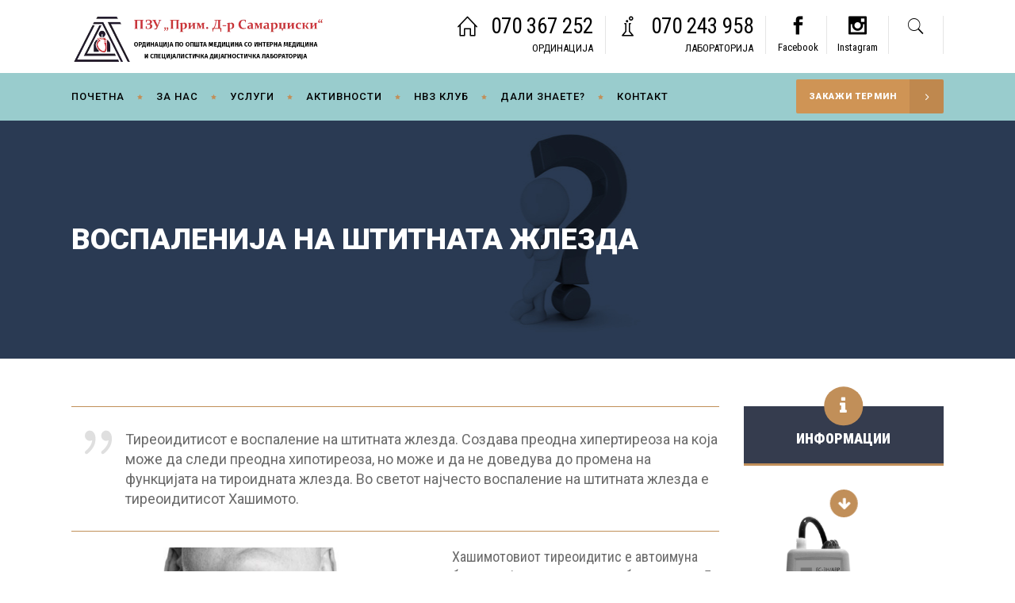

--- FILE ---
content_type: text/html; charset=UTF-8
request_url: https://primdrsamardziski.mk/daliznaete/tirodna/
body_size: 22623
content:
<!DOCTYPE html>
<html dir="ltr" lang="en-US" prefix="og: https://ogp.me/ns#">
<head>
        	
        <meta charset="UTF-8"/>

        <link rel="profile" href="https://gmpg.org/xfn/11"/>
        <link rel="pingback" href="https://primdrsamardziski.mk/xmlrpc.php"/>
                <meta name="viewport" content="width=device-width,initial-scale=1,user-scalable=no">
        
	<title>ВОСПАЛЕНИЈА НА ШТИТНАТА ЖЛЕЗДА</title>
<script type="application/javascript">var mkdCoreAjaxUrl = "https://primdrsamardziski.mk/wp-admin/admin-ajax.php"</script><script> var theplus_ajax_url = "https://primdrsamardziski.mk/wp-admin/admin-ajax.php";</script>
		<!-- All in One SEO 4.9.0 - aioseo.com -->
	<meta name="description" content="Тиреоидитисот е воспаление на штитната жлезда. Создава преодна хипертиреоза на која може да следи преодна хипотиреоза, но може и да не доведува до промена на функцијата на тироидната жлезда. Во светот најчесто воспаление на штитната жлезда е тиреоидитисот Хашимото." />
	<meta name="robots" content="max-image-preview:large" />
	<link rel="canonical" href="https://primdrsamardziski.mk/daliznaete/tirodna/" />
	<meta name="generator" content="All in One SEO (AIOSEO) 4.9.0" />
		<meta property="og:locale" content="en_US" />
		<meta property="og:site_name" content="ПЗУ „Прим. Д-р Самарџиски“" />
		<meta property="og:type" content="article" />
		<meta property="og:title" content="ВОСПАЛЕНИЈА НА ШТИТНАТА ЖЛЕЗДА" />
		<meta property="og:description" content="Тиреоидитисот е воспаление на штитната жлезда. Создава преодна хипертиреоза на која може да следи преодна хипотиреоза, но може и да не доведува до промена на функцијата на тироидната жлезда. Во светот најчесто воспаление на штитната жлезда е тиреоидитисот Хашимото." />
		<meta property="og:url" content="https://primdrsamardziski.mk/daliznaete/tirodna/" />
		<meta property="og:image" content="https://primdrsamardziski.mk/wp-content/uploads/2022/02/Tiroidna00.jpg" />
		<meta property="og:image:secure_url" content="https://primdrsamardziski.mk/wp-content/uploads/2022/02/Tiroidna00.jpg" />
		<meta property="og:image:width" content="650" />
		<meta property="og:image:height" content="428" />
		<meta property="article:published_time" content="2022-02-05T14:47:35+00:00" />
		<meta property="article:modified_time" content="2022-10-23T16:58:13+00:00" />
		<meta property="article:publisher" content="https://www.facebook.com/drsamardziski" />
		<meta name="twitter:card" content="summary_large_image" />
		<meta name="twitter:title" content="ВОСПАЛЕНИЈА НА ШТИТНАТА ЖЛЕЗДА" />
		<meta name="twitter:description" content="Тиреоидитисот е воспаление на штитната жлезда. Создава преодна хипертиреоза на која може да следи преодна хипотиреоза, но може и да не доведува до промена на функцијата на тироидната жлезда. Во светот најчесто воспаление на штитната жлезда е тиреоидитисот Хашимото." />
		<meta name="twitter:image" content="https://primdrsamardziski.mk/wp-content/uploads/2022/02/Tiroidna00.jpg" />
		<meta name="twitter:label1" content="Written by" />
		<meta name="twitter:data1" content="ПЗУ Прим. Д-р Самарџиски" />
		<meta name="twitter:label2" content="Est. reading time" />
		<meta name="twitter:data2" content="1 minute" />
		<script type="application/ld+json" class="aioseo-schema">
			{"@context":"https:\/\/schema.org","@graph":[{"@type":"BreadcrumbList","@id":"https:\/\/primdrsamardziski.mk\/daliznaete\/tirodna\/#breadcrumblist","itemListElement":[{"@type":"ListItem","@id":"https:\/\/primdrsamardziski.mk#listItem","position":1,"name":"Home","item":"https:\/\/primdrsamardziski.mk","nextItem":{"@type":"ListItem","@id":"https:\/\/primdrsamardziski.mk\/daliznaete\/#listItem","name":"\u0414\u0410\u041b\u0418 \u0417\u041d\u0410\u0415\u0422\u0415?"}},{"@type":"ListItem","@id":"https:\/\/primdrsamardziski.mk\/daliznaete\/#listItem","position":2,"name":"\u0414\u0410\u041b\u0418 \u0417\u041d\u0410\u0415\u0422\u0415?","item":"https:\/\/primdrsamardziski.mk\/daliznaete\/","nextItem":{"@type":"ListItem","@id":"https:\/\/primdrsamardziski.mk\/daliznaete\/tirodna\/#listItem","name":"\u0412\u041e\u0421\u041f\u0410\u041b\u0415\u041d\u0418\u0408\u0410 \u041d\u0410 \u0428\u0422\u0418\u0422\u041d\u0410\u0422\u0410 \u0416\u041b\u0415\u0417\u0414\u0410"},"previousItem":{"@type":"ListItem","@id":"https:\/\/primdrsamardziski.mk#listItem","name":"Home"}},{"@type":"ListItem","@id":"https:\/\/primdrsamardziski.mk\/daliznaete\/tirodna\/#listItem","position":3,"name":"\u0412\u041e\u0421\u041f\u0410\u041b\u0415\u041d\u0418\u0408\u0410 \u041d\u0410 \u0428\u0422\u0418\u0422\u041d\u0410\u0422\u0410 \u0416\u041b\u0415\u0417\u0414\u0410","previousItem":{"@type":"ListItem","@id":"https:\/\/primdrsamardziski.mk\/daliznaete\/#listItem","name":"\u0414\u0410\u041b\u0418 \u0417\u041d\u0410\u0415\u0422\u0415?"}}]},{"@type":"Organization","@id":"https:\/\/primdrsamardziski.mk\/#organization","name":"\u041f\u0417\u0423 \u041f\u0440\u0438\u043c. \u0414-\u0440 \u0421\u0430\u043c\u0430\u0440\u045f\u0438\u0441\u043a\u0438","description":"\u041e\u0440\u0434\u0438\u043d\u0430\u0446\u0438\u0458\u0430 \u043f\u043e \u043e\u043f\u0448\u0442\u0430 \u043c\u0435\u0434\u0438\u0446\u0438\u043d\u0430 \u0441\u043e \u0438\u043d\u0442\u0435\u0440\u043d\u0430 \u043c\u0435\u0434\u0438\u0446\u0438\u043d\u0430 \u0438 \u0441\u043f\u0435\u0446\u0438\u0458\u0430\u043b\u0438\u0441\u0442\u0438\u0447\u043a\u0430 \u0434\u0438\u0458\u0430\u0433\u043d\u043e\u0441\u0442\u0438\u0447\u043a\u0430 \u043b\u0430\u0431\u043e\u0440\u0430\u0442\u043e\u0440\u0438\u0458\u0430","url":"https:\/\/primdrsamardziski.mk\/","logo":{"@type":"ImageObject","url":"https:\/\/primdrsamardziski.mk\/wp-content\/uploads\/2022\/03\/Logo-1-550.png","@id":"https:\/\/primdrsamardziski.mk\/daliznaete\/tirodna\/#organizationLogo","width":551,"height":100},"image":{"@id":"https:\/\/primdrsamardziski.mk\/daliznaete\/tirodna\/#organizationLogo"},"sameAs":["https:\/\/www.facebook.com\/drsamardziski"]},{"@type":"WebPage","@id":"https:\/\/primdrsamardziski.mk\/daliznaete\/tirodna\/#webpage","url":"https:\/\/primdrsamardziski.mk\/daliznaete\/tirodna\/","name":"\u0412\u041e\u0421\u041f\u0410\u041b\u0415\u041d\u0418\u0408\u0410 \u041d\u0410 \u0428\u0422\u0418\u0422\u041d\u0410\u0422\u0410 \u0416\u041b\u0415\u0417\u0414\u0410","description":"\u0422\u0438\u0440\u0435\u043e\u0438\u0434\u0438\u0442\u0438\u0441\u043e\u0442 \u0435 \u0432\u043e\u0441\u043f\u0430\u043b\u0435\u043d\u0438\u0435 \u043d\u0430 \u0448\u0442\u0438\u0442\u043d\u0430\u0442\u0430 \u0436\u043b\u0435\u0437\u0434\u0430. \u0421\u043e\u0437\u0434\u0430\u0432\u0430 \u043f\u0440\u0435\u043e\u0434\u043d\u0430 \u0445\u0438\u043f\u0435\u0440\u0442\u0438\u0440\u0435\u043e\u0437\u0430 \u043d\u0430 \u043a\u043e\u0458\u0430 \u043c\u043e\u0436\u0435 \u0434\u0430 \u0441\u043b\u0435\u0434\u0438 \u043f\u0440\u0435\u043e\u0434\u043d\u0430 \u0445\u0438\u043f\u043e\u0442\u0438\u0440\u0435\u043e\u0437\u0430, \u043d\u043e \u043c\u043e\u0436\u0435 \u0438 \u0434\u0430 \u043d\u0435 \u0434\u043e\u0432\u0435\u0434\u0443\u0432\u0430 \u0434\u043e \u043f\u0440\u043e\u043c\u0435\u043d\u0430 \u043d\u0430 \u0444\u0443\u043d\u043a\u0446\u0438\u0458\u0430\u0442\u0430 \u043d\u0430 \u0442\u0438\u0440\u043e\u0438\u0434\u043d\u0430\u0442\u0430 \u0436\u043b\u0435\u0437\u0434\u0430. \u0412\u043e \u0441\u0432\u0435\u0442\u043e\u0442 \u043d\u0430\u0458\u0447\u0435\u0441\u0442\u043e \u0432\u043e\u0441\u043f\u0430\u043b\u0435\u043d\u0438\u0435 \u043d\u0430 \u0448\u0442\u0438\u0442\u043d\u0430\u0442\u0430 \u0436\u043b\u0435\u0437\u0434\u0430 \u0435 \u0442\u0438\u0440\u0435\u043e\u0438\u0434\u0438\u0442\u0438\u0441\u043e\u0442 \u0425\u0430\u0448\u0438\u043c\u043e\u0442\u043e.","inLanguage":"en-US","isPartOf":{"@id":"https:\/\/primdrsamardziski.mk\/#website"},"breadcrumb":{"@id":"https:\/\/primdrsamardziski.mk\/daliznaete\/tirodna\/#breadcrumblist"},"image":{"@type":"ImageObject","url":"https:\/\/primdrsamardziski.mk\/wp-content\/uploads\/2022\/02\/Tiroidna00.jpg","@id":"https:\/\/primdrsamardziski.mk\/daliznaete\/tirodna\/#mainImage","width":650,"height":428,"caption":"Autoimmune thyroiditis, Hashimoto's disease. 3D illustration showing antibodies attacking thyroid gland"},"primaryImageOfPage":{"@id":"https:\/\/primdrsamardziski.mk\/daliznaete\/tirodna\/#mainImage"},"datePublished":"2022-02-05T14:47:35+00:00","dateModified":"2022-10-23T16:58:13+00:00"},{"@type":"WebSite","@id":"https:\/\/primdrsamardziski.mk\/#website","url":"https:\/\/primdrsamardziski.mk\/","name":"\u041f\u0417\u0423 \u201e\u041f\u0440\u0438\u043c. \u0414-\u0440 \u0421\u0430\u043c\u0430\u0440\u045f\u0438\u0441\u043a\u0438\u201c","description":"\u041e\u0440\u0434\u0438\u043d\u0430\u0446\u0438\u0458\u0430 \u043f\u043e \u043e\u043f\u0448\u0442\u0430 \u043c\u0435\u0434\u0438\u0446\u0438\u043d\u0430 \u0441\u043e \u0438\u043d\u0442\u0435\u0440\u043d\u0430 \u043c\u0435\u0434\u0438\u0446\u0438\u043d\u0430 \u0438 \u0441\u043f\u0435\u0446\u0438\u0458\u0430\u043b\u0438\u0441\u0442\u0438\u0447\u043a\u0430 \u0434\u0438\u0458\u0430\u0433\u043d\u043e\u0441\u0442\u0438\u0447\u043a\u0430 \u043b\u0430\u0431\u043e\u0440\u0430\u0442\u043e\u0440\u0438\u0458\u0430","inLanguage":"en-US","publisher":{"@id":"https:\/\/primdrsamardziski.mk\/#organization"}}]}
		</script>
		<!-- All in One SEO -->

<link rel='dns-prefetch' href='//fonts.googleapis.com' />
<link rel="alternate" type="application/rss+xml" title="ПЗУ „Прим. Д-р Самарџиски“ &raquo; Feed" href="https://primdrsamardziski.mk/feed/" />
<link rel="alternate" type="application/rss+xml" title="ПЗУ „Прим. Д-р Самарџиски“ &raquo; Comments Feed" href="https://primdrsamardziski.mk/comments/feed/" />
<link rel="alternate" title="oEmbed (JSON)" type="application/json+oembed" href="https://primdrsamardziski.mk/wp-json/oembed/1.0/embed?url=https%3A%2F%2Fprimdrsamardziski.mk%2Fdaliznaete%2Ftirodna%2F" />
<link rel="alternate" title="oEmbed (XML)" type="text/xml+oembed" href="https://primdrsamardziski.mk/wp-json/oembed/1.0/embed?url=https%3A%2F%2Fprimdrsamardziski.mk%2Fdaliznaete%2Ftirodna%2F&#038;format=xml" />
<style id='wp-img-auto-sizes-contain-inline-css' type='text/css'>
img:is([sizes=auto i],[sizes^="auto," i]){contain-intrinsic-size:3000px 1500px}
/*# sourceURL=wp-img-auto-sizes-contain-inline-css */
</style>

<style id='wp-emoji-styles-inline-css' type='text/css'>

	img.wp-smiley, img.emoji {
		display: inline !important;
		border: none !important;
		box-shadow: none !important;
		height: 1em !important;
		width: 1em !important;
		margin: 0 0.07em !important;
		vertical-align: -0.1em !important;
		background: none !important;
		padding: 0 !important;
	}
/*# sourceURL=wp-emoji-styles-inline-css */
</style>
<link rel='stylesheet' id='wp-block-library-css' href='https://primdrsamardziski.mk/wp-includes/css/dist/block-library/style.min.css?ver=6fc2761645937e10bf885fa26f09d9c3' type='text/css' media='all' />
<link rel='stylesheet' id='wc-blocks-style-css' href='https://primdrsamardziski.mk/wp-content/plugins/woocommerce/assets/client/blocks/wc-blocks.css?ver=wc-10.4.3' type='text/css' media='all' />
<style id='global-styles-inline-css' type='text/css'>
:root{--wp--preset--aspect-ratio--square: 1;--wp--preset--aspect-ratio--4-3: 4/3;--wp--preset--aspect-ratio--3-4: 3/4;--wp--preset--aspect-ratio--3-2: 3/2;--wp--preset--aspect-ratio--2-3: 2/3;--wp--preset--aspect-ratio--16-9: 16/9;--wp--preset--aspect-ratio--9-16: 9/16;--wp--preset--color--black: #000000;--wp--preset--color--cyan-bluish-gray: #abb8c3;--wp--preset--color--white: #ffffff;--wp--preset--color--pale-pink: #f78da7;--wp--preset--color--vivid-red: #cf2e2e;--wp--preset--color--luminous-vivid-orange: #ff6900;--wp--preset--color--luminous-vivid-amber: #fcb900;--wp--preset--color--light-green-cyan: #7bdcb5;--wp--preset--color--vivid-green-cyan: #00d084;--wp--preset--color--pale-cyan-blue: #8ed1fc;--wp--preset--color--vivid-cyan-blue: #0693e3;--wp--preset--color--vivid-purple: #9b51e0;--wp--preset--gradient--vivid-cyan-blue-to-vivid-purple: linear-gradient(135deg,rgb(6,147,227) 0%,rgb(155,81,224) 100%);--wp--preset--gradient--light-green-cyan-to-vivid-green-cyan: linear-gradient(135deg,rgb(122,220,180) 0%,rgb(0,208,130) 100%);--wp--preset--gradient--luminous-vivid-amber-to-luminous-vivid-orange: linear-gradient(135deg,rgb(252,185,0) 0%,rgb(255,105,0) 100%);--wp--preset--gradient--luminous-vivid-orange-to-vivid-red: linear-gradient(135deg,rgb(255,105,0) 0%,rgb(207,46,46) 100%);--wp--preset--gradient--very-light-gray-to-cyan-bluish-gray: linear-gradient(135deg,rgb(238,238,238) 0%,rgb(169,184,195) 100%);--wp--preset--gradient--cool-to-warm-spectrum: linear-gradient(135deg,rgb(74,234,220) 0%,rgb(151,120,209) 20%,rgb(207,42,186) 40%,rgb(238,44,130) 60%,rgb(251,105,98) 80%,rgb(254,248,76) 100%);--wp--preset--gradient--blush-light-purple: linear-gradient(135deg,rgb(255,206,236) 0%,rgb(152,150,240) 100%);--wp--preset--gradient--blush-bordeaux: linear-gradient(135deg,rgb(254,205,165) 0%,rgb(254,45,45) 50%,rgb(107,0,62) 100%);--wp--preset--gradient--luminous-dusk: linear-gradient(135deg,rgb(255,203,112) 0%,rgb(199,81,192) 50%,rgb(65,88,208) 100%);--wp--preset--gradient--pale-ocean: linear-gradient(135deg,rgb(255,245,203) 0%,rgb(182,227,212) 50%,rgb(51,167,181) 100%);--wp--preset--gradient--electric-grass: linear-gradient(135deg,rgb(202,248,128) 0%,rgb(113,206,126) 100%);--wp--preset--gradient--midnight: linear-gradient(135deg,rgb(2,3,129) 0%,rgb(40,116,252) 100%);--wp--preset--font-size--small: 13px;--wp--preset--font-size--medium: 20px;--wp--preset--font-size--large: 36px;--wp--preset--font-size--x-large: 42px;--wp--preset--spacing--20: 0.44rem;--wp--preset--spacing--30: 0.67rem;--wp--preset--spacing--40: 1rem;--wp--preset--spacing--50: 1.5rem;--wp--preset--spacing--60: 2.25rem;--wp--preset--spacing--70: 3.38rem;--wp--preset--spacing--80: 5.06rem;--wp--preset--shadow--natural: 6px 6px 9px rgba(0, 0, 0, 0.2);--wp--preset--shadow--deep: 12px 12px 50px rgba(0, 0, 0, 0.4);--wp--preset--shadow--sharp: 6px 6px 0px rgba(0, 0, 0, 0.2);--wp--preset--shadow--outlined: 6px 6px 0px -3px rgb(255, 255, 255), 6px 6px rgb(0, 0, 0);--wp--preset--shadow--crisp: 6px 6px 0px rgb(0, 0, 0);}:where(.is-layout-flex){gap: 0.5em;}:where(.is-layout-grid){gap: 0.5em;}body .is-layout-flex{display: flex;}.is-layout-flex{flex-wrap: wrap;align-items: center;}.is-layout-flex > :is(*, div){margin: 0;}body .is-layout-grid{display: grid;}.is-layout-grid > :is(*, div){margin: 0;}:where(.wp-block-columns.is-layout-flex){gap: 2em;}:where(.wp-block-columns.is-layout-grid){gap: 2em;}:where(.wp-block-post-template.is-layout-flex){gap: 1.25em;}:where(.wp-block-post-template.is-layout-grid){gap: 1.25em;}.has-black-color{color: var(--wp--preset--color--black) !important;}.has-cyan-bluish-gray-color{color: var(--wp--preset--color--cyan-bluish-gray) !important;}.has-white-color{color: var(--wp--preset--color--white) !important;}.has-pale-pink-color{color: var(--wp--preset--color--pale-pink) !important;}.has-vivid-red-color{color: var(--wp--preset--color--vivid-red) !important;}.has-luminous-vivid-orange-color{color: var(--wp--preset--color--luminous-vivid-orange) !important;}.has-luminous-vivid-amber-color{color: var(--wp--preset--color--luminous-vivid-amber) !important;}.has-light-green-cyan-color{color: var(--wp--preset--color--light-green-cyan) !important;}.has-vivid-green-cyan-color{color: var(--wp--preset--color--vivid-green-cyan) !important;}.has-pale-cyan-blue-color{color: var(--wp--preset--color--pale-cyan-blue) !important;}.has-vivid-cyan-blue-color{color: var(--wp--preset--color--vivid-cyan-blue) !important;}.has-vivid-purple-color{color: var(--wp--preset--color--vivid-purple) !important;}.has-black-background-color{background-color: var(--wp--preset--color--black) !important;}.has-cyan-bluish-gray-background-color{background-color: var(--wp--preset--color--cyan-bluish-gray) !important;}.has-white-background-color{background-color: var(--wp--preset--color--white) !important;}.has-pale-pink-background-color{background-color: var(--wp--preset--color--pale-pink) !important;}.has-vivid-red-background-color{background-color: var(--wp--preset--color--vivid-red) !important;}.has-luminous-vivid-orange-background-color{background-color: var(--wp--preset--color--luminous-vivid-orange) !important;}.has-luminous-vivid-amber-background-color{background-color: var(--wp--preset--color--luminous-vivid-amber) !important;}.has-light-green-cyan-background-color{background-color: var(--wp--preset--color--light-green-cyan) !important;}.has-vivid-green-cyan-background-color{background-color: var(--wp--preset--color--vivid-green-cyan) !important;}.has-pale-cyan-blue-background-color{background-color: var(--wp--preset--color--pale-cyan-blue) !important;}.has-vivid-cyan-blue-background-color{background-color: var(--wp--preset--color--vivid-cyan-blue) !important;}.has-vivid-purple-background-color{background-color: var(--wp--preset--color--vivid-purple) !important;}.has-black-border-color{border-color: var(--wp--preset--color--black) !important;}.has-cyan-bluish-gray-border-color{border-color: var(--wp--preset--color--cyan-bluish-gray) !important;}.has-white-border-color{border-color: var(--wp--preset--color--white) !important;}.has-pale-pink-border-color{border-color: var(--wp--preset--color--pale-pink) !important;}.has-vivid-red-border-color{border-color: var(--wp--preset--color--vivid-red) !important;}.has-luminous-vivid-orange-border-color{border-color: var(--wp--preset--color--luminous-vivid-orange) !important;}.has-luminous-vivid-amber-border-color{border-color: var(--wp--preset--color--luminous-vivid-amber) !important;}.has-light-green-cyan-border-color{border-color: var(--wp--preset--color--light-green-cyan) !important;}.has-vivid-green-cyan-border-color{border-color: var(--wp--preset--color--vivid-green-cyan) !important;}.has-pale-cyan-blue-border-color{border-color: var(--wp--preset--color--pale-cyan-blue) !important;}.has-vivid-cyan-blue-border-color{border-color: var(--wp--preset--color--vivid-cyan-blue) !important;}.has-vivid-purple-border-color{border-color: var(--wp--preset--color--vivid-purple) !important;}.has-vivid-cyan-blue-to-vivid-purple-gradient-background{background: var(--wp--preset--gradient--vivid-cyan-blue-to-vivid-purple) !important;}.has-light-green-cyan-to-vivid-green-cyan-gradient-background{background: var(--wp--preset--gradient--light-green-cyan-to-vivid-green-cyan) !important;}.has-luminous-vivid-amber-to-luminous-vivid-orange-gradient-background{background: var(--wp--preset--gradient--luminous-vivid-amber-to-luminous-vivid-orange) !important;}.has-luminous-vivid-orange-to-vivid-red-gradient-background{background: var(--wp--preset--gradient--luminous-vivid-orange-to-vivid-red) !important;}.has-very-light-gray-to-cyan-bluish-gray-gradient-background{background: var(--wp--preset--gradient--very-light-gray-to-cyan-bluish-gray) !important;}.has-cool-to-warm-spectrum-gradient-background{background: var(--wp--preset--gradient--cool-to-warm-spectrum) !important;}.has-blush-light-purple-gradient-background{background: var(--wp--preset--gradient--blush-light-purple) !important;}.has-blush-bordeaux-gradient-background{background: var(--wp--preset--gradient--blush-bordeaux) !important;}.has-luminous-dusk-gradient-background{background: var(--wp--preset--gradient--luminous-dusk) !important;}.has-pale-ocean-gradient-background{background: var(--wp--preset--gradient--pale-ocean) !important;}.has-electric-grass-gradient-background{background: var(--wp--preset--gradient--electric-grass) !important;}.has-midnight-gradient-background{background: var(--wp--preset--gradient--midnight) !important;}.has-small-font-size{font-size: var(--wp--preset--font-size--small) !important;}.has-medium-font-size{font-size: var(--wp--preset--font-size--medium) !important;}.has-large-font-size{font-size: var(--wp--preset--font-size--large) !important;}.has-x-large-font-size{font-size: var(--wp--preset--font-size--x-large) !important;}
/*# sourceURL=global-styles-inline-css */
</style>

<style id='classic-theme-styles-inline-css' type='text/css'>
/*! This file is auto-generated */
.wp-block-button__link{color:#fff;background-color:#32373c;border-radius:9999px;box-shadow:none;text-decoration:none;padding:calc(.667em + 2px) calc(1.333em + 2px);font-size:1.125em}.wp-block-file__button{background:#32373c;color:#fff;text-decoration:none}
/*# sourceURL=/wp-includes/css/classic-themes.min.css */
</style>
<link rel='stylesheet' id='contact-form-7-css' href='https://primdrsamardziski.mk/wp-content/plugins/contact-form-7/includes/css/styles.css?ver=6.1.4' type='text/css' media='all' />
<link rel='stylesheet' id='pt_theplus-style-css' href='https://primdrsamardziski.mk/wp-content/plugins/theplus_addon/vc_elements/css/main/theplus_style.css?ver=6fc2761645937e10bf885fa26f09d9c3' type='text/css' media='all' />
<link rel='stylesheet' id='fontawasome-fonts-css' href='https://primdrsamardziski.mk/wp-content/plugins/theplus_addon/vc_elements/css/extra/font-awesome.min.css?ver=6fc2761645937e10bf885fa26f09d9c3' type='text/css' media='all' />
<link rel='stylesheet' id='lity_css-css' href='https://primdrsamardziski.mk/wp-content/plugins/theplus_addon/vc_elements/css/extra/lity.css?ver=6fc2761645937e10bf885fa26f09d9c3' type='text/css' media='all' />
<link rel='stylesheet' id='slick_min_css-css' href='https://primdrsamardziski.mk/wp-content/plugins/theplus_addon/vc_elements/css/extra/slick.min.css?ver=3.0.0' type='text/css' media='all' />
<style id='woocommerce-inline-inline-css' type='text/css'>
.woocommerce form .form-row .required { visibility: visible; }
/*# sourceURL=woocommerce-inline-inline-css */
</style>
<link rel='stylesheet' id='cmplz-general-css' href='https://primdrsamardziski.mk/wp-content/plugins/complianz-gdpr/assets/css/cookieblocker.min.css?ver=1766000628' type='text/css' media='all' />
<link rel='stylesheet' id='libero-mikado-default-style-css' href='https://primdrsamardziski.mk/wp-content/themes/libero/style.css?ver=6fc2761645937e10bf885fa26f09d9c3' type='text/css' media='all' />
<link rel='stylesheet' id='libero-mikado-modules-plugins-css' href='https://primdrsamardziski.mk/wp-content/themes/libero/assets/css/plugins.min.css?ver=6fc2761645937e10bf885fa26f09d9c3' type='text/css' media='all' />
<link rel='stylesheet' id='libero-mikado-modules-css' href='https://primdrsamardziski.mk/wp-content/themes/libero/assets/css/modules.min.css?ver=6fc2761645937e10bf885fa26f09d9c3' type='text/css' media='all' />
<link rel='stylesheet' id='libero-mikado-print-css' href='https://primdrsamardziski.mk/wp-content/themes/libero/assets/css/print.min.css?ver=6fc2761645937e10bf885fa26f09d9c3' type='text/css' media='all' />
<link rel='stylesheet' id='libero-mikado-font_awesome-css' href='https://primdrsamardziski.mk/wp-content/themes/libero/assets/css/font-awesome/css/font-awesome.min.css?ver=6fc2761645937e10bf885fa26f09d9c3' type='text/css' media='all' />
<link rel='stylesheet' id='libero-mikado-font_elegant-css' href='https://primdrsamardziski.mk/wp-content/themes/libero/assets/css/elegant-icons/style.min.css?ver=6fc2761645937e10bf885fa26f09d9c3' type='text/css' media='all' />
<link rel='stylesheet' id='libero-mikado-ion_icons-css' href='https://primdrsamardziski.mk/wp-content/themes/libero/assets/css/ion-icons/css/ionicons.min.css?ver=6fc2761645937e10bf885fa26f09d9c3' type='text/css' media='all' />
<link rel='stylesheet' id='libero-mikado-linea_icons-css' href='https://primdrsamardziski.mk/wp-content/themes/libero/assets/css/linea-icons/style.css?ver=6fc2761645937e10bf885fa26f09d9c3' type='text/css' media='all' />
<link rel='stylesheet' id='libero-mikado-simple_line_icons-css' href='https://primdrsamardziski.mk/wp-content/themes/libero/assets/css/simple-line-icons/simple-line-icons.css?ver=6fc2761645937e10bf885fa26f09d9c3' type='text/css' media='all' />
<link rel='stylesheet' id='libero-mikado-dripicons-css' href='https://primdrsamardziski.mk/wp-content/themes/libero/assets/css/dripicons/dripicons.css?ver=6fc2761645937e10bf885fa26f09d9c3' type='text/css' media='all' />
<link rel='stylesheet' id='libero-mikado-modules-responsive-css' href='https://primdrsamardziski.mk/wp-content/themes/libero/assets/css/modules-responsive.min.css?ver=6fc2761645937e10bf885fa26f09d9c3' type='text/css' media='all' />
<link rel='stylesheet' id='libero-mikado-blog-responsive-css' href='https://primdrsamardziski.mk/wp-content/themes/libero/assets/css/blog-responsive.min.css?ver=6fc2761645937e10bf885fa26f09d9c3' type='text/css' media='all' />
<link rel='stylesheet' id='libero-mikado-style-dynamic-responsive-css' href='https://primdrsamardziski.mk/wp-content/themes/libero/assets/css/style_dynamic_responsive.css?ver=1752263529' type='text/css' media='all' />
<link rel='stylesheet' id='libero-mikado-woocommerce-css' href='https://primdrsamardziski.mk/wp-content/themes/libero/assets/css/woocommerce.min.css?ver=6fc2761645937e10bf885fa26f09d9c3' type='text/css' media='all' />
<link rel='stylesheet' id='libero-mikado-woocommerce-responsive-css' href='https://primdrsamardziski.mk/wp-content/themes/libero/assets/css/woocommerce-responsive.min.css?ver=6fc2761645937e10bf885fa26f09d9c3' type='text/css' media='all' />
<link rel='stylesheet' id='libero-mikado-style-dynamic-css' href='https://primdrsamardziski.mk/wp-content/themes/libero/assets/css/style_dynamic.css?ver=1752263529' type='text/css' media='all' />
<link rel='stylesheet' id='js_composer_front-css' href='https://primdrsamardziski.mk/wp-content/plugins/js_composer/assets/css/js_composer.min.css?ver=6.7.0' type='text/css' media='all' />
<link rel='stylesheet' id='libero-mikado-google-fonts-css' href='https://fonts.googleapis.com/css?family=Roboto%3A100%2C100italic%2C200%2C200italic%2C300%2C300italic%2C400%2C400italic%2C500%2C500italic%2C600%2C600italic%2C700%2C700italic%2C800%2C800italic%2C900%2C900italic%7CDynalight%3A100%2C100italic%2C200%2C200italic%2C300%2C300italic%2C400%2C400italic%2C500%2C500italic%2C600%2C600italic%2C700%2C700italic%2C800%2C800italic%2C900%2C900italic%7CRoboto+Condensed%3A100%2C100italic%2C200%2C200italic%2C300%2C300italic%2C400%2C400italic%2C500%2C500italic%2C600%2C600italic%2C700%2C700italic%2C800%2C800italic%2C900%2C900italic%7CRoboto%3A100%2C100italic%2C200%2C200italic%2C300%2C300italic%2C400%2C400italic%2C500%2C500italic%2C600%2C600italic%2C700%2C700italic%2C800%2C800italic%2C900%2C900italic&#038;subset=latin%2Clatin-ext&#038;ver=1.0.0' type='text/css' media='all' />
<link rel='stylesheet' id='select2-css' href='https://primdrsamardziski.mk/wp-content/plugins/woocommerce/assets/css/select2.css?ver=10.4.3' type='text/css' media='all' />
<link rel='stylesheet' id='mikado-core-dashboard-style-css' href='https://primdrsamardziski.mk/wp-content/plugins/mikado-core/core-dashboard/assets/css/core-dashboard.min.css?ver=6fc2761645937e10bf885fa26f09d9c3' type='text/css' media='all' />
<script type="text/javascript" async src="https://primdrsamardziski.mk/wp-content/plugins/burst-statistics/assets/js/timeme/timeme.min.js?ver=1769197961" id="burst-timeme-js"></script>
<script type="text/javascript" src="https://primdrsamardziski.mk/wp-includes/js/jquery/jquery.min.js?ver=3.7.1" id="jquery-core-js"></script>
<script type="text/javascript" src="https://primdrsamardziski.mk/wp-includes/js/jquery/jquery-migrate.min.js?ver=3.4.1" id="jquery-migrate-js"></script>
<script type="text/javascript" src="https://primdrsamardziski.mk/wp-content/plugins/theplus_addon/vc_elements/js/main/pt-theplus-row-script.js?ver=6fc2761645937e10bf885fa26f09d9c3" id="pt-theplus-row-script-js-js"></script>
<script type="text/javascript" src="https://primdrsamardziski.mk/wp-content/plugins/theplus_addon/vc_elements/js/extra/app.min.js?ver=6fc2761645937e10bf885fa26f09d9c3" id="pt-plus-app-js"></script>
<script type="text/javascript" src="https://primdrsamardziski.mk/wp-content/plugins/theplus_addon/vc_elements/js/main/pt-theplus-custom.js?ver=3.0.0" id="pt-theplus-custom-js"></script>
<script type="text/javascript" src="https://primdrsamardziski.mk/wp-content/plugins/woocommerce/assets/js/jquery-blockui/jquery.blockUI.min.js?ver=2.7.0-wc.10.4.3" id="wc-jquery-blockui-js" data-wp-strategy="defer"></script>
<script type="text/javascript" id="wc-add-to-cart-js-extra">
/* <![CDATA[ */
var wc_add_to_cart_params = {"ajax_url":"/wp-admin/admin-ajax.php","wc_ajax_url":"/?wc-ajax=%%endpoint%%","i18n_view_cart":"View cart","cart_url":"https://primdrsamardziski.mk","is_cart":"","cart_redirect_after_add":"no"};
//# sourceURL=wc-add-to-cart-js-extra
/* ]]> */
</script>
<script type="text/javascript" src="https://primdrsamardziski.mk/wp-content/plugins/woocommerce/assets/js/frontend/add-to-cart.min.js?ver=10.4.3" id="wc-add-to-cart-js" data-wp-strategy="defer"></script>
<script type="text/javascript" src="https://primdrsamardziski.mk/wp-content/plugins/woocommerce/assets/js/js-cookie/js.cookie.min.js?ver=2.1.4-wc.10.4.3" id="wc-js-cookie-js" defer="defer" data-wp-strategy="defer"></script>
<script type="text/javascript" id="woocommerce-js-extra">
/* <![CDATA[ */
var woocommerce_params = {"ajax_url":"/wp-admin/admin-ajax.php","wc_ajax_url":"/?wc-ajax=%%endpoint%%","i18n_password_show":"Show password","i18n_password_hide":"Hide password"};
//# sourceURL=woocommerce-js-extra
/* ]]> */
</script>
<script type="text/javascript" src="https://primdrsamardziski.mk/wp-content/plugins/woocommerce/assets/js/frontend/woocommerce.min.js?ver=10.4.3" id="woocommerce-js" defer="defer" data-wp-strategy="defer"></script>
<script type="text/javascript" src="https://primdrsamardziski.mk/wp-content/plugins/js_composer/assets/js/vendors/woocommerce-add-to-cart.js?ver=6.7.0" id="vc_woocommerce-add-to-cart-js-js"></script>
<script type="text/javascript" src="https://primdrsamardziski.mk/wp-content/plugins/woocommerce/assets/js/select2/select2.full.min.js?ver=4.0.3-wc.10.4.3" id="wc-select2-js" defer="defer" data-wp-strategy="defer"></script>
<script type="text/javascript" src="https://primdrsamardziski.mk/wp-content/plugins/woocommerce/assets/js/prettyPhoto/jquery.prettyPhoto.min.js?ver=3.1.6-wc.10.4.3" id="wc-prettyPhoto-js" defer="defer" data-wp-strategy="defer"></script>
<script type="text/javascript" src="https://primdrsamardziski.mk/wp-content/plugins/woocommerce/assets/js/flexslider/jquery.flexslider.min.js?ver=2.7.2-wc.10.4.3" id="wc-flexslider-js" defer="defer" data-wp-strategy="defer"></script>
<link rel="https://api.w.org/" href="https://primdrsamardziski.mk/wp-json/" /><link rel="alternate" title="JSON" type="application/json" href="https://primdrsamardziski.mk/wp-json/wp/v2/pages/3761" /><link rel="EditURI" type="application/rsd+xml" title="RSD" href="https://primdrsamardziski.mk/xmlrpc.php?rsd" />
			<style>.cmplz-hidden {
					display: none !important;
				}</style>	<noscript><style>.woocommerce-product-gallery{ opacity: 1 !important; }</style></noscript>
	<meta name="generator" content="Powered by WPBakery Page Builder - drag and drop page builder for WordPress."/>
<meta name="generator" content="Powered by Slider Revolution 6.5.11 - responsive, Mobile-Friendly Slider Plugin for WordPress with comfortable drag and drop interface." />
<link rel="icon" href="https://primdrsamardziski.mk/wp-content/uploads/2024/05/cropped-favicon-1-32x32.png" sizes="32x32" />
<link rel="icon" href="https://primdrsamardziski.mk/wp-content/uploads/2024/05/cropped-favicon-1-192x192.png" sizes="192x192" />
<link rel="apple-touch-icon" href="https://primdrsamardziski.mk/wp-content/uploads/2024/05/cropped-favicon-1-180x180.png" />
<meta name="msapplication-TileImage" content="https://primdrsamardziski.mk/wp-content/uploads/2024/05/cropped-favicon-1-270x270.png" />
<script type="text/javascript">function setREVStartSize(e){
			//window.requestAnimationFrame(function() {				 
				window.RSIW = window.RSIW===undefined ? window.innerWidth : window.RSIW;	
				window.RSIH = window.RSIH===undefined ? window.innerHeight : window.RSIH;	
				try {								
					var pw = document.getElementById(e.c).parentNode.offsetWidth,
						newh;
					pw = pw===0 || isNaN(pw) ? window.RSIW : pw;
					e.tabw = e.tabw===undefined ? 0 : parseInt(e.tabw);
					e.thumbw = e.thumbw===undefined ? 0 : parseInt(e.thumbw);
					e.tabh = e.tabh===undefined ? 0 : parseInt(e.tabh);
					e.thumbh = e.thumbh===undefined ? 0 : parseInt(e.thumbh);
					e.tabhide = e.tabhide===undefined ? 0 : parseInt(e.tabhide);
					e.thumbhide = e.thumbhide===undefined ? 0 : parseInt(e.thumbhide);
					e.mh = e.mh===undefined || e.mh=="" || e.mh==="auto" ? 0 : parseInt(e.mh,0);		
					if(e.layout==="fullscreen" || e.l==="fullscreen") 						
						newh = Math.max(e.mh,window.RSIH);					
					else{					
						e.gw = Array.isArray(e.gw) ? e.gw : [e.gw];
						for (var i in e.rl) if (e.gw[i]===undefined || e.gw[i]===0) e.gw[i] = e.gw[i-1];					
						e.gh = e.el===undefined || e.el==="" || (Array.isArray(e.el) && e.el.length==0)? e.gh : e.el;
						e.gh = Array.isArray(e.gh) ? e.gh : [e.gh];
						for (var i in e.rl) if (e.gh[i]===undefined || e.gh[i]===0) e.gh[i] = e.gh[i-1];
											
						var nl = new Array(e.rl.length),
							ix = 0,						
							sl;					
						e.tabw = e.tabhide>=pw ? 0 : e.tabw;
						e.thumbw = e.thumbhide>=pw ? 0 : e.thumbw;
						e.tabh = e.tabhide>=pw ? 0 : e.tabh;
						e.thumbh = e.thumbhide>=pw ? 0 : e.thumbh;					
						for (var i in e.rl) nl[i] = e.rl[i]<window.RSIW ? 0 : e.rl[i];
						sl = nl[0];									
						for (var i in nl) if (sl>nl[i] && nl[i]>0) { sl = nl[i]; ix=i;}															
						var m = pw>(e.gw[ix]+e.tabw+e.thumbw) ? 1 : (pw-(e.tabw+e.thumbw)) / (e.gw[ix]);					
						newh =  (e.gh[ix] * m) + (e.tabh + e.thumbh);
					}
					var el = document.getElementById(e.c);
					if (el!==null && el) el.style.height = newh+"px";					
					el = document.getElementById(e.c+"_wrapper");
					if (el!==null && el) {
						el.style.height = newh+"px";
						el.style.display = "block";
					}
				} catch(e){
					console.log("Failure at Presize of Slider:" + e)
				}					   
			//});
		  };</script>
		<style type="text/css" id="wp-custom-css">
			.mkd-logo-wrapper a img {
	height: 57px;
}

.mkd-header-standard .mkd-page-header .mkd-logo-wrapper  a {
	max-height: 65px;
}

.mkd-sticky-header .mkd-position-right-inner {
    display: none;
    vertical-align: middle;
}

footer .mkd-footer-bottom-holder {
	height:35px;
}

.mkd-carousel-holder .mkd-carousel-item-holder .mkd-carousel-first-image-holder img {
	width: 100%;
}

.mkd-position-left {
	margin: auto;
}

@media (max-width: 1380px) and (min-width: 1025px) {
	.mkd-sticky-header {
		display: none !important;
	}
	
	.mkd-main-menu li a span{
		font-size: 13px !important;
	}
	
}		</style>
		<noscript><style> .wpb_animate_when_almost_visible { opacity: 1; }</style></noscript><link rel='stylesheet' id='rs-plugin-settings-css' href='https://primdrsamardziski.mk/wp-content/plugins/revslider/public/assets/css/rs6.css?ver=6.5.11' type='text/css' media='all' />
<style id='rs-plugin-settings-inline-css' type='text/css'>
#rs-demo-id {}
/*# sourceURL=rs-plugin-settings-inline-css */
</style>
</head>

<body data-rsssl=1 data-cmplz=1 class="wp-singular page-template-default page page-id-3761 page-child parent-pageid-3534 wp-theme-libero theme-libero mkd-core-1.4 woocommerce-no-js libero-ver-2.3 mkd-smooth-scroll  mkd-grid-1300 mkd-header-standard mkd-sticky-header-on-scroll-up mkd-default-mobile-header mkd-sticky-up-mobile-header mkd-menu-item-first-level-bg-color mkd-dropdown-default mkd-search-covers-header wpb-js-composer js-comp-ver-6.7.0 vc_responsive" data-burst_id="3761" data-burst_type="page">

<div class="mkd-wrapper">
    <div class="mkd-wrapper-inner">
        
<header class="mkd-page-header">
    <div class="mkd-logo-area" >
                <div class="mkd-grid">
                <div class="mkd-vertical-align-containers mkd-25-75">
            <div class="mkd-position-left">
                <div class="mkd-position-left-inner">
                    
<div class="mkd-logo-wrapper">
    <a href="https://primdrsamardziski.mk/" style="height: 50px;">
        <img class="mkd-normal-logo" src="https://primdrsamardziski.mk/wp-content/uploads/2022/03/Logo-1-550.png.webp" alt="logo"/>
        <img class="mkd-dark-logo" src="https://primdrsamardziski.mk/wp-content/uploads/2022/03/Logo-1-550.png.webp" alt="dark logo"/>        <img class="mkd-light-logo" src="https://pzu.rapid.si/wp-content/uploads/2022/03/Logo-1-550.png" alt="light logo"/>    </a>
</div>

                </div>
            </div>

            <div class="mkd-position-right">
                <div class="mkd-position-right-inner">
                                            <div id="text-26" class="widget widget_text mkd-right-from-logo-widget">			<div class="textwidget"><p><div class="mkd-icon-list-item">
	<div class="mkd-icon-list-icon-holder">
        <div class="mkd-icon-list-icon-holder-inner clearfix" data-icon-size=25>
			<i class="mkd-icon-simple-line-icon icon-home " style="color:#000;font-size:25px" ></i>		</div>
	</div>
	<p class="mkd-icon-list-text" style="color:#000;font-size:27px" data-title-size=27> 070 367 252</p>
</div><div class="vc_empty_space"   style="height: 2px"><span class="vc_empty_space_inner"></span></div></p>
<p style="text-align: left; font-size: 13px;"><span style="color: #000; float: right;">ОРДИНАЦИЈА</span></p>
</div>
		</div><div id="text-27" class="widget widget_text mkd-right-from-logo-widget">			<div class="textwidget">
<span class='mkd-vertical-separator' style="border-right-color: rgba(0,0,0,0.1);height: 48px;margin-left: 15px;margin-right: 15px"></span>
</div>
		</div><div id="text-10" class="widget widget_text mkd-right-from-logo-widget">			<div class="textwidget"><div class="mkd-icon-list-item">
	<div class="mkd-icon-list-icon-holder">
        <div class="mkd-icon-list-icon-holder-inner clearfix" data-icon-size=25>
			<i class="mkd-icon-simple-line-icon icon-chemistry " style="color:#000;font-size:25px" ></i>		</div>
	</div>
	<p class="mkd-icon-list-text" style="color:#000;font-size:27px" data-title-size=27> 070 243 958</p>
</div><div class="vc_empty_space"   style="height: 2px"><span class="vc_empty_space_inner"></span></div><p style="text-align:left; font-size:13px;"><span style="color:#000; float: right;" >ЛАБОРАТОРИЈА</span></p></div>
		</div><div id="text-11" class="widget widget_text mkd-right-from-logo-widget">			<div class="textwidget">
<span class='mkd-vertical-separator' style="border-right-color: rgba(0,0,0,0.1);height: 48px;margin-left: 15px;margin-right: 15px"></span>
</div>
		</div><div id="text-14" class="widget widget_text mkd-right-from-logo-widget">			<div class="textwidget"><div class="mkd-iwt clearfix mkd-iwt-icon-top mkd-iwt-icon-normal mkd-iwt-icon-small">
    <div class="mkd-iwt-icon-holder">
                    
    <span class="mkd-icon-shortcode normal mkd-icon-linked"  data-hover-color="#c18f59" data-color="#000" >
                    <a href="https://www.facebook.com/drsamardziski/" target="_blank">
        
        <span aria-hidden="true" class="mkd-icon-font-elegant social_facebook mkd-icon-element" style="color: #000;font-size:23px" ></span>
                    </a>
                <span  class="mkd-background"></span>
    </span>

            </div>
    <div class="mkd-iwt-content-holder" >
        <div class="mkd-iwt-title-holder">
                                </div>
        <div class="mkd-iwt-text-holder">
            <p style="color: #000">Facebook</p>
        </div>
    </div>
</div>
</div>
		</div><div id="text-15" class="widget widget_text mkd-right-from-logo-widget">			<div class="textwidget">
<span class='mkd-vertical-separator' style="border-right-color: rgba(0,0,0,0.1);height: 48px;margin-left: 10px;margin-right: 13px"></span>
</div>
		</div><div id="text-16" class="widget widget_text mkd-right-from-logo-widget">			<div class="textwidget"><div class="mkd-iwt clearfix mkd-iwt-icon-top mkd-iwt-icon-normal mkd-iwt-icon-small">
    <div class="mkd-iwt-icon-holder">
                    
    <span class="mkd-icon-shortcode normal"  data-hover-color="#c18f59" data-color="#000" >
        
        <span aria-hidden="true" class="mkd-icon-font-elegant social_instagram mkd-icon-element" style="color: #000;font-size:23px" ></span>
                <span  class="mkd-background"></span>
    </span>

            </div>
    <div class="mkd-iwt-content-holder" >
        <div class="mkd-iwt-title-holder">
                                </div>
        <div class="mkd-iwt-text-holder">
            <p style="color: #000">Instagram</p>
        </div>
    </div>
</div>
</div>
		</div><div id="text-17" class="widget widget_text mkd-right-from-logo-widget">			<div class="textwidget">
<span class='mkd-vertical-separator' style="border-right-color: rgba(0,0,0,0.1);height: 48px;margin-left: 13px;margin-right: 0px"></span>
</div>
		</div>
        <a data-hover-color="#000"			data-icon-close-same-position="yes"            style="color: #000"            class="mkd-search-opener" href="javascript:void(0)">
            <span class="mkd-search-opener-holder">
	            <i class="mkd-icon-ion-icon ion-ios-search " ></i>	            	                <span class="mkd-search-icon-text">Search</span>
	            	        </span>
        </a>
		    <div id="text-18" class="widget widget_text mkd-right-from-logo-widget">			<div class="textwidget">
<span class='mkd-vertical-separator' style="border-right-color: rgba(0,0,0,0.1);height: 48px;margin-left: 0px;margin-right: 0px"></span>
</div>
		</div>                                    </div>
            </div>
        </div>
                </div>
            </div>
    <div class="mkd-menu-area" >
                <div class="mkd-grid">
                <form action="https://primdrsamardziski.mk/" class="mkd-search-cover" method="get">
		<div class="mkd-container">
		<div class="mkd-container-inner clearfix">
						<div class="mkd-form-holder-outer" role="search">
				<div class="mkd-form-holder">
					<div class="mkd-form-holder-inner">
						<input type="text" placeholder="Search" name="s" class="mkd-search-field" autocomplete="off" />
						<a class="mkd-search-submit" href="javascript:void(0)">
							<span class="arrow_carrot-right"></span>
						</a>
					</div>
				</div>
			</div>
					</div>
	</div>
		<div class="mkd-search-close">
		<a href="#">
			<i class="mkd-icon-ion-icon ion-close " ></i>		</a>
	</div>
</form>        <div class="mkd-vertical-align-containers">
            <div class="mkd-position-left">
                <div class="mkd-position-left-inner">
                    
<nav class="mkd-main-menu mkd-drop-down mkd-default-nav">
    <ul id="menu-main-menu-mk" class="clearfix"><li id="nav-menu-item-2688" class="menu-item menu-item-type-custom menu-item-object-custom  narrow"><a href="/" class=""><span class="item_outer"><span class="item_inner"><span class="menu_icon_wrapper"><i class="menu_icon null fa"></i></span><span class="item_text">ПОЧЕТНА</span></span><span class="plus"></span></span><span class="bottom-border"><span class="bottom-border-inner"></span></span></a></li>
<li id="nav-menu-item-2681" class="menu-item menu-item-type-custom menu-item-object-custom menu-item-has-children  has_sub narrow"><a href="/zanas/" class=""><span class="item_outer"><span class="item_inner"><span class="menu_icon_wrapper"><i class="menu_icon null fa"></i></span><span class="item_text">ЗА НАС</span></span><span class="plus"></span></span><span class="bottom-border"><span class="bottom-border-inner"></span></span></a>
<div class="second"><div class="inner"><ul >
	<li id="nav-menu-item-4488" class="menu-item menu-item-type-post_type menu-item-object-page "><a href="https://primdrsamardziski.mk/zanas/istorijat/" class=""><span class="item_outer"><span class="item_inner"><span class="menu_icon_wrapper"><i class="menu_icon blank fa"></i></span><span class="item_text">ИСТОРИЈАТ</span></span><span class="plus"></span></span><span class="bottom-border"><span class="bottom-border-inner"></span></span></a></li>
	<li id="nav-menu-item-4486" class="menu-item menu-item-type-post_type menu-item-object-page "><a href="https://primdrsamardziski.mk/zanas/primdrboris/" class=""><span class="item_outer"><span class="item_inner"><span class="menu_icon_wrapper"><i class="menu_icon blank fa"></i></span><span class="item_text">ЛИКОТ И ДЕЛОТО НА ПРИМ. Д-Р БОРИС САМАРЏИСКИ</span></span><span class="plus"></span></span><span class="bottom-border"><span class="bottom-border-inner"></span></span></a></li>
	<li id="nav-menu-item-4487" class="menu-item menu-item-type-post_type menu-item-object-page "><a href="https://primdrsamardziski.mk/zanas/cms/" class=""><span class="item_outer"><span class="item_inner"><span class="menu_icon_wrapper"><i class="menu_icon blank fa"></i></span><span class="item_text">ПРИМ. Д-Р ЦВЕТАНКА МАНЕВА САМАРЏИСКА</span></span><span class="plus"></span></span><span class="bottom-border"><span class="bottom-border-inner"></span></span></a></li>
	<li id="nav-menu-item-4485" class="menu-item menu-item-type-post_type menu-item-object-page "><a href="https://primdrsamardziski.mk/zanas/team/" class=""><span class="item_outer"><span class="item_inner"><span class="menu_icon_wrapper"><i class="menu_icon blank fa"></i></span><span class="item_text">НАШИОТ ТИМ</span></span><span class="plus"></span></span><span class="bottom-border"><span class="bottom-border-inner"></span></span></a></li>
</ul></div></div>
</li>
<li id="nav-menu-item-2682" class="menu-item menu-item-type-custom menu-item-object-custom menu-item-has-children  has_sub narrow"><a href="#" class=""><span class="item_outer"><span class="item_inner"><span class="menu_icon_wrapper"><i class="menu_icon null fa"></i></span><span class="item_text">УСЛУГИ</span></span><span class="plus"></span></span><span class="bottom-border"><span class="bottom-border-inner"></span></span></a>
<div class="second"><div class="inner"><ul >
	<li id="nav-menu-item-3526" class="menu-item menu-item-type-post_type menu-item-object-page "><a href="https://primdrsamardziski.mk/opsta/" class=""><span class="item_outer"><span class="item_inner"><span class="menu_icon_wrapper"><i class="menu_icon blank fa"></i></span><span class="item_text">ОПШТА МЕДИЦИНА</span></span><span class="plus"></span></span><span class="bottom-border"><span class="bottom-border-inner"></span></span></a></li>
	<li id="nav-menu-item-3527" class="menu-item menu-item-type-post_type menu-item-object-page "><a href="https://primdrsamardziski.mk/interna/" class=""><span class="item_outer"><span class="item_inner"><span class="menu_icon_wrapper"><i class="menu_icon blank fa"></i></span><span class="item_text">ИНТЕРНА МЕДИЦИНА</span></span><span class="plus"></span></span><span class="bottom-border"><span class="bottom-border-inner"></span></span></a></li>
	<li id="nav-menu-item-3528" class="menu-item menu-item-type-post_type menu-item-object-page "><a href="https://primdrsamardziski.mk/lab/" class=""><span class="item_outer"><span class="item_inner"><span class="menu_icon_wrapper"><i class="menu_icon blank fa"></i></span><span class="item_text">ЛАБОРАТОРИЈА</span></span><span class="plus"></span></span><span class="bottom-border"><span class="bottom-border-inner"></span></span></a></li>
	<li id="nav-menu-item-3529" class="menu-item menu-item-type-post_type menu-item-object-page "><a href="https://primdrsamardziski.mk/apteka/" class=""><span class="item_outer"><span class="item_inner"><span class="menu_icon_wrapper"><i class="menu_icon blank fa"></i></span><span class="item_text">АПТЕКА МЕДИФАРМ</span></span><span class="plus"></span></span><span class="bottom-border"><span class="bottom-border-inner"></span></span></a></li>
</ul></div></div>
</li>
<li id="nav-menu-item-4735" class="menu-item menu-item-type-custom menu-item-object-custom  narrow"><a href="/aktivnosti/" class=""><span class="item_outer"><span class="item_inner"><span class="menu_icon_wrapper"><i class="menu_icon blank fa"></i></span><span class="item_text">АКТИВНОСТИ</span></span><span class="plus"></span></span><span class="bottom-border"><span class="bottom-border-inner"></span></span></a></li>
<li id="nav-menu-item-2685" class="menu-item menu-item-type-custom menu-item-object-custom menu-item-has-children  has_sub narrow"><a href="/nvz/" class=""><span class="item_outer"><span class="item_inner"><span class="menu_icon_wrapper"><i class="menu_icon null fa"></i></span><span class="item_text">НВЗ КЛУБ</span></span><span class="plus"></span></span><span class="bottom-border"><span class="bottom-border-inner"></span></span></a>
<div class="second"><div class="inner"><ul >
	<li id="nav-menu-item-4126" class="menu-item menu-item-type-post_type menu-item-object-page "><a href="https://primdrsamardziski.mk/nvz/zdrnacishran/" class=""><span class="item_outer"><span class="item_inner"><span class="menu_icon_wrapper"><i class="menu_icon blank fa"></i></span><span class="item_text">ЗДРАВ НАЧИН НА ИСХРАНА</span></span><span class="plus"></span></span><span class="bottom-border"><span class="bottom-border-inner"></span></span></a></li>
	<li id="nav-menu-item-4128" class="menu-item menu-item-type-post_type menu-item-object-page "><a href="https://primdrsamardziski.mk/nvz/fizickaaktivnost/" class=""><span class="item_outer"><span class="item_inner"><span class="menu_icon_wrapper"><i class="menu_icon blank fa"></i></span><span class="item_text">ФИЗИЧКА АКТИВНОСТ</span></span><span class="plus"></span></span><span class="bottom-border"><span class="bottom-border-inner"></span></span></a></li>
	<li id="nav-menu-item-4127" class="menu-item menu-item-type-post_type menu-item-object-page "><a href="https://primdrsamardziski.mk/nvz/stresscontrol/" class=""><span class="item_outer"><span class="item_inner"><span class="menu_icon_wrapper"><i class="menu_icon blank fa"></i></span><span class="item_text">КОНТРОЛА НА СТРЕС</span></span><span class="plus"></span></span><span class="bottom-border"><span class="bottom-border-inner"></span></span></a></li>
</ul></div></div>
</li>
<li id="nav-menu-item-2684" class="menu-item menu-item-type-custom menu-item-object-custom  narrow"><a href="/daliznaete/" class=""><span class="item_outer"><span class="item_inner"><span class="menu_icon_wrapper"><i class="menu_icon null fa"></i></span><span class="item_text">ДАЛИ ЗНАЕТЕ?</span></span><span class="plus"></span></span><span class="bottom-border"><span class="bottom-border-inner"></span></span></a></li>
<li id="nav-menu-item-4624" class="menu-item menu-item-type-post_type menu-item-object-page  narrow"><a href="https://primdrsamardziski.mk/kontakt/" class=""><span class="item_outer"><span class="item_inner"><span class="menu_icon_wrapper"><i class="menu_icon blank fa"></i></span><span class="item_text">КОНТАКТ</span></span><span class="plus"></span></span><span class="bottom-border"><span class="bottom-border-inner"></span></span></a></li>
</ul></nav>

                </div>
            </div>
            <div class="mkd-position-right">
                <div class="mkd-position-right-inner">
                                            <div id="text-20" class="widget widget_text mkd-right-from-main-menu-widget">			<div class="textwidget"><a href="/zakazete-termin/" target="_self" style="font-weight: 900" class="mkd-btn mkd-btn-medium mkd-btn-solid mkd-btn-icon"  >
    <span class="mkd-btn-text"  >ЗАКАЖИ ТЕРМИН</span><span class="mkd-btn-icon-holder">
            <span aria-hidden="true" class="mkd-icon-font-elegant arrow_carrot-right mkd-btn-icon-elem" ></span>            <span aria-hidden="true" class="mkd-icon-font-elegant arrow_carrot-right mkd-btn-icon-elem" ></span>        </span>
    </a>
</div>
		</div>                                    </div>
            </div>
        </div>
                </div>
            </div>


    
<div class="mkd-sticky-header">
        <div class="mkd-sticky-holder" >
                <div class=" mkd-vertical-align-containers">
                <div class="mkd-position-left">
                    <div class="mkd-position-left-inner">
                        
<div class="mkd-logo-wrapper">
    <a href="https://primdrsamardziski.mk/" style="height: 50px;">
        <img src="https://primdrsamardziski.mk/wp-content/uploads/2022/03/Logo-2-gold-550.png.webp" alt="logo"/>
    </a>
</div>

                        
<nav class="mkd-main-menu mkd-drop-down mkd-sticky-nav">
    <ul id="menu-main-menu-mk-1" class="clearfix"><li id="sticky-nav-menu-item-2688" class="menu-item menu-item-type-custom menu-item-object-custom  narrow"><a href="/" class=""><span class="item_outer"><span class="item_inner"><span class="menu_icon_wrapper"><i class="menu_icon null fa"></i></span><span class="item_text">ПОЧЕТНА</span></span><span class="plus"></span></span><span class="bottom-border"><span class="bottom-border-inner"></span></span></a></li>
<li id="sticky-nav-menu-item-2681" class="menu-item menu-item-type-custom menu-item-object-custom menu-item-has-children  has_sub narrow"><a href="/zanas/" class=""><span class="item_outer"><span class="item_inner"><span class="menu_icon_wrapper"><i class="menu_icon null fa"></i></span><span class="item_text">ЗА НАС</span></span><span class="plus"></span></span><span class="bottom-border"><span class="bottom-border-inner"></span></span></a>
<div class="second"><div class="inner"><ul >
	<li id="sticky-nav-menu-item-4488" class="menu-item menu-item-type-post_type menu-item-object-page "><a href="https://primdrsamardziski.mk/zanas/istorijat/" class=""><span class="item_outer"><span class="item_inner"><span class="menu_icon_wrapper"><i class="menu_icon blank fa"></i></span><span class="item_text">ИСТОРИЈАТ</span></span><span class="plus"></span></span><span class="bottom-border"><span class="bottom-border-inner"></span></span></a></li>
	<li id="sticky-nav-menu-item-4486" class="menu-item menu-item-type-post_type menu-item-object-page "><a href="https://primdrsamardziski.mk/zanas/primdrboris/" class=""><span class="item_outer"><span class="item_inner"><span class="menu_icon_wrapper"><i class="menu_icon blank fa"></i></span><span class="item_text">ЛИКОТ И ДЕЛОТО НА ПРИМ. Д-Р БОРИС САМАРЏИСКИ</span></span><span class="plus"></span></span><span class="bottom-border"><span class="bottom-border-inner"></span></span></a></li>
	<li id="sticky-nav-menu-item-4487" class="menu-item menu-item-type-post_type menu-item-object-page "><a href="https://primdrsamardziski.mk/zanas/cms/" class=""><span class="item_outer"><span class="item_inner"><span class="menu_icon_wrapper"><i class="menu_icon blank fa"></i></span><span class="item_text">ПРИМ. Д-Р ЦВЕТАНКА МАНЕВА САМАРЏИСКА</span></span><span class="plus"></span></span><span class="bottom-border"><span class="bottom-border-inner"></span></span></a></li>
	<li id="sticky-nav-menu-item-4485" class="menu-item menu-item-type-post_type menu-item-object-page "><a href="https://primdrsamardziski.mk/zanas/team/" class=""><span class="item_outer"><span class="item_inner"><span class="menu_icon_wrapper"><i class="menu_icon blank fa"></i></span><span class="item_text">НАШИОТ ТИМ</span></span><span class="plus"></span></span><span class="bottom-border"><span class="bottom-border-inner"></span></span></a></li>
</ul></div></div>
</li>
<li id="sticky-nav-menu-item-2682" class="menu-item menu-item-type-custom menu-item-object-custom menu-item-has-children  has_sub narrow"><a href="#" class=""><span class="item_outer"><span class="item_inner"><span class="menu_icon_wrapper"><i class="menu_icon null fa"></i></span><span class="item_text">УСЛУГИ</span></span><span class="plus"></span></span><span class="bottom-border"><span class="bottom-border-inner"></span></span></a>
<div class="second"><div class="inner"><ul >
	<li id="sticky-nav-menu-item-3526" class="menu-item menu-item-type-post_type menu-item-object-page "><a href="https://primdrsamardziski.mk/opsta/" class=""><span class="item_outer"><span class="item_inner"><span class="menu_icon_wrapper"><i class="menu_icon blank fa"></i></span><span class="item_text">ОПШТА МЕДИЦИНА</span></span><span class="plus"></span></span><span class="bottom-border"><span class="bottom-border-inner"></span></span></a></li>
	<li id="sticky-nav-menu-item-3527" class="menu-item menu-item-type-post_type menu-item-object-page "><a href="https://primdrsamardziski.mk/interna/" class=""><span class="item_outer"><span class="item_inner"><span class="menu_icon_wrapper"><i class="menu_icon blank fa"></i></span><span class="item_text">ИНТЕРНА МЕДИЦИНА</span></span><span class="plus"></span></span><span class="bottom-border"><span class="bottom-border-inner"></span></span></a></li>
	<li id="sticky-nav-menu-item-3528" class="menu-item menu-item-type-post_type menu-item-object-page "><a href="https://primdrsamardziski.mk/lab/" class=""><span class="item_outer"><span class="item_inner"><span class="menu_icon_wrapper"><i class="menu_icon blank fa"></i></span><span class="item_text">ЛАБОРАТОРИЈА</span></span><span class="plus"></span></span><span class="bottom-border"><span class="bottom-border-inner"></span></span></a></li>
	<li id="sticky-nav-menu-item-3529" class="menu-item menu-item-type-post_type menu-item-object-page "><a href="https://primdrsamardziski.mk/apteka/" class=""><span class="item_outer"><span class="item_inner"><span class="menu_icon_wrapper"><i class="menu_icon blank fa"></i></span><span class="item_text">АПТЕКА МЕДИФАРМ</span></span><span class="plus"></span></span><span class="bottom-border"><span class="bottom-border-inner"></span></span></a></li>
</ul></div></div>
</li>
<li id="sticky-nav-menu-item-4735" class="menu-item menu-item-type-custom menu-item-object-custom  narrow"><a href="/aktivnosti/" class=""><span class="item_outer"><span class="item_inner"><span class="menu_icon_wrapper"><i class="menu_icon blank fa"></i></span><span class="item_text">АКТИВНОСТИ</span></span><span class="plus"></span></span><span class="bottom-border"><span class="bottom-border-inner"></span></span></a></li>
<li id="sticky-nav-menu-item-2685" class="menu-item menu-item-type-custom menu-item-object-custom menu-item-has-children  has_sub narrow"><a href="/nvz/" class=""><span class="item_outer"><span class="item_inner"><span class="menu_icon_wrapper"><i class="menu_icon null fa"></i></span><span class="item_text">НВЗ КЛУБ</span></span><span class="plus"></span></span><span class="bottom-border"><span class="bottom-border-inner"></span></span></a>
<div class="second"><div class="inner"><ul >
	<li id="sticky-nav-menu-item-4126" class="menu-item menu-item-type-post_type menu-item-object-page "><a href="https://primdrsamardziski.mk/nvz/zdrnacishran/" class=""><span class="item_outer"><span class="item_inner"><span class="menu_icon_wrapper"><i class="menu_icon blank fa"></i></span><span class="item_text">ЗДРАВ НАЧИН НА ИСХРАНА</span></span><span class="plus"></span></span><span class="bottom-border"><span class="bottom-border-inner"></span></span></a></li>
	<li id="sticky-nav-menu-item-4128" class="menu-item menu-item-type-post_type menu-item-object-page "><a href="https://primdrsamardziski.mk/nvz/fizickaaktivnost/" class=""><span class="item_outer"><span class="item_inner"><span class="menu_icon_wrapper"><i class="menu_icon blank fa"></i></span><span class="item_text">ФИЗИЧКА АКТИВНОСТ</span></span><span class="plus"></span></span><span class="bottom-border"><span class="bottom-border-inner"></span></span></a></li>
	<li id="sticky-nav-menu-item-4127" class="menu-item menu-item-type-post_type menu-item-object-page "><a href="https://primdrsamardziski.mk/nvz/stresscontrol/" class=""><span class="item_outer"><span class="item_inner"><span class="menu_icon_wrapper"><i class="menu_icon blank fa"></i></span><span class="item_text">КОНТРОЛА НА СТРЕС</span></span><span class="plus"></span></span><span class="bottom-border"><span class="bottom-border-inner"></span></span></a></li>
</ul></div></div>
</li>
<li id="sticky-nav-menu-item-2684" class="menu-item menu-item-type-custom menu-item-object-custom  narrow"><a href="/daliznaete/" class=""><span class="item_outer"><span class="item_inner"><span class="menu_icon_wrapper"><i class="menu_icon null fa"></i></span><span class="item_text">ДАЛИ ЗНАЕТЕ?</span></span><span class="plus"></span></span><span class="bottom-border"><span class="bottom-border-inner"></span></span></a></li>
<li id="sticky-nav-menu-item-4624" class="menu-item menu-item-type-post_type menu-item-object-page  narrow"><a href="https://primdrsamardziski.mk/kontakt/" class=""><span class="item_outer"><span class="item_inner"><span class="menu_icon_wrapper"><i class="menu_icon blank fa"></i></span><span class="item_text">КОНТАКТ</span></span><span class="plus"></span></span><span class="bottom-border"><span class="bottom-border-inner"></span></span></a></li>
</ul></nav>

                    </div>
                </div>
                <div class="mkd-position-right">
                    <div class="mkd-position-right-inner">
                                                    <div id="text-21" class="widget widget_text mkd-sticky-right">			<div class="textwidget"><a href="http://libero.mikado-themes.com/contact-with-google-map/" target="_self" style="font-weight: 900" class="mkd-btn mkd-btn-medium mkd-btn-solid mkd-btn-icon"  >
    <span class="mkd-btn-text"  >Free Evaluation</span><span class="mkd-btn-icon-holder">
            <span aria-hidden="true" class="mkd-icon-font-elegant arrow_carrot-right mkd-btn-icon-elem" ></span>            <span aria-hidden="true" class="mkd-icon-font-elegant arrow_carrot-right mkd-btn-icon-elem" ></span>        </span>
    </a></div>
		</div>                                            </div>
                </div>
            </div>
                </div>
</div>

</header>


<header class="mkd-mobile-header">
    <div class="mkd-mobile-header-inner">
                <div class="mkd-mobile-header-holder">
            <div class="mkd-vertical-align-containers">
                <div class="mkd-position-left">
                    <div class="mkd-position-left-inner">
                                                
<div class="mkd-mobile-logo-wrapper">
    <a href="https://primdrsamardziski.mk/" style="height: 50px">
        <img src="https://primdrsamardziski.mk/wp-content/uploads/2022/03/Logo-1-550.png.webp" alt="mobile logo"/>
    </a>
</div>

                                            </div>
                </div>

                <div class="mkd-position-right">
                    <div class="mkd-position-right-inner">
                                                                            <div class="mkd-mobile-menu-opener">
                                <a href="javascript:void(0)">
                                <span class="mkd-mobile-opener-icon-holder">
                                    <span class="mkd-lines-holder">
                                        <span class="mkd-lines-holder-inner">
                                            <span class="mkd-lines line-1"></span>
                                            <span class="mkd-lines line-2"></span>
                                            <span class="mkd-lines line-3"></span>
                                            <span class="mkd-lines line-4"></span>
                                            <span class="mkd-lines line-5"></span>
                                        </span>
                                    </span>
                                </span>
                                </a>
                            </div>
                                            </div>
                </div>
            </div> <!-- close .mkd-vertical-align-containers -->
        </div>
        <nav class="mkd-mobile-nav">
    <div class="mkd-grid">
        <ul id="menu-main-menu-mk-2" class=""><li id="mobile-menu-item-2688" class="menu-item menu-item-type-custom menu-item-object-custom "><a href="/" class=""><span>ПОЧЕТНА</span></a></li>
<li id="mobile-menu-item-2681" class="menu-item menu-item-type-custom menu-item-object-custom menu-item-has-children  has_sub"><a href="/zanas/" class=""><span>ЗА НАС</span></a><span class="mobile_arrow"><i class="mkd-sub-arrow fa fa-angle-right"></i><i class="fa fa-angle-down"></i></span>
<ul class="sub_menu">
	<li id="mobile-menu-item-4488" class="menu-item menu-item-type-post_type menu-item-object-page "><a href="https://primdrsamardziski.mk/zanas/istorijat/" class=""><span>ИСТОРИЈАТ</span></a></li>
	<li id="mobile-menu-item-4486" class="menu-item menu-item-type-post_type menu-item-object-page "><a href="https://primdrsamardziski.mk/zanas/primdrboris/" class=""><span>ЛИКОТ И ДЕЛОТО НА ПРИМ. Д-Р БОРИС САМАРЏИСКИ</span></a></li>
	<li id="mobile-menu-item-4487" class="menu-item menu-item-type-post_type menu-item-object-page "><a href="https://primdrsamardziski.mk/zanas/cms/" class=""><span>ПРИМ. Д-Р ЦВЕТАНКА МАНЕВА САМАРЏИСКА</span></a></li>
	<li id="mobile-menu-item-4485" class="menu-item menu-item-type-post_type menu-item-object-page "><a href="https://primdrsamardziski.mk/zanas/team/" class=""><span>НАШИОТ ТИМ</span></a></li>
</ul>
</li>
<li id="mobile-menu-item-2682" class="menu-item menu-item-type-custom menu-item-object-custom menu-item-has-children  has_sub"><a href="#" class=""><span>УСЛУГИ</span></a><span class="mobile_arrow"><i class="mkd-sub-arrow fa fa-angle-right"></i><i class="fa fa-angle-down"></i></span>
<ul class="sub_menu">
	<li id="mobile-menu-item-3526" class="menu-item menu-item-type-post_type menu-item-object-page "><a href="https://primdrsamardziski.mk/opsta/" class=""><span>ОПШТА МЕДИЦИНА</span></a></li>
	<li id="mobile-menu-item-3527" class="menu-item menu-item-type-post_type menu-item-object-page "><a href="https://primdrsamardziski.mk/interna/" class=""><span>ИНТЕРНА МЕДИЦИНА</span></a></li>
	<li id="mobile-menu-item-3528" class="menu-item menu-item-type-post_type menu-item-object-page "><a href="https://primdrsamardziski.mk/lab/" class=""><span>ЛАБОРАТОРИЈА</span></a></li>
	<li id="mobile-menu-item-3529" class="menu-item menu-item-type-post_type menu-item-object-page "><a href="https://primdrsamardziski.mk/apteka/" class=""><span>АПТЕКА МЕДИФАРМ</span></a></li>
</ul>
</li>
<li id="mobile-menu-item-4735" class="menu-item menu-item-type-custom menu-item-object-custom "><a href="/aktivnosti/" class=""><span>АКТИВНОСТИ</span></a></li>
<li id="mobile-menu-item-2685" class="menu-item menu-item-type-custom menu-item-object-custom menu-item-has-children  has_sub"><a href="/nvz/" class=""><span>НВЗ КЛУБ</span></a><span class="mobile_arrow"><i class="mkd-sub-arrow fa fa-angle-right"></i><i class="fa fa-angle-down"></i></span>
<ul class="sub_menu">
	<li id="mobile-menu-item-4126" class="menu-item menu-item-type-post_type menu-item-object-page "><a href="https://primdrsamardziski.mk/nvz/zdrnacishran/" class=""><span>ЗДРАВ НАЧИН НА ИСХРАНА</span></a></li>
	<li id="mobile-menu-item-4128" class="menu-item menu-item-type-post_type menu-item-object-page "><a href="https://primdrsamardziski.mk/nvz/fizickaaktivnost/" class=""><span>ФИЗИЧКА АКТИВНОСТ</span></a></li>
	<li id="mobile-menu-item-4127" class="menu-item menu-item-type-post_type menu-item-object-page "><a href="https://primdrsamardziski.mk/nvz/stresscontrol/" class=""><span>КОНТРОЛА НА СТРЕС</span></a></li>
</ul>
</li>
<li id="mobile-menu-item-2684" class="menu-item menu-item-type-custom menu-item-object-custom "><a href="/daliznaete/" class=""><span>ДАЛИ ЗНАЕТЕ?</span></a></li>
<li id="mobile-menu-item-4624" class="menu-item menu-item-type-post_type menu-item-object-page "><a href="https://primdrsamardziski.mk/kontakt/" class=""><span>КОНТАКТ</span></a></li>
</ul>    </div>
</nav>
    </div>
</header> <!-- close .mkd-mobile-header -->



                    <a id='mkd-back-to-top'  href='#'>
                <span class="mkd-icon-stack">
                     <span aria-hidden="true" class="mkd-icon-font-elegant arrow_carrot-up " ></span>                </span>
            </a>
        
        <div class="mkd-content" >
            <div class="mkd-content-inner">	
    <div class="mkd-title mkd-standard-type mkd-preload-background mkd-has-background mkd-has-parallax-background mkd-content-left-alignment mkd-animation-no mkd-title-image-not-responsive" style="height: 300px; background-image: url(https://primdrsamardziski.mk/wp-content/uploads/2022/02/dali-znaete-bg-2.jpg); background-repeat: no-repeat" data-height="300" data-background-width=&quot;2041&quot;>
        <div class="mkd-title-image"><img src="https://primdrsamardziski.mk/wp-content/uploads/2022/02/dali-znaete-bg-2.jpg" alt="&nbsp;" /> </div>
        <div class="mkd-title-holder" style="height:300px;">
            <div class="mkd-container clearfix">
                <div class="mkd-container-inner">
                    <div class="mkd-title-subtitle-holder" style="">
                        <div class="mkd-title-subtitle-holder-inner">
                                                                                <h1 ><span>ВОСПАЛЕНИЈА НА ШТИТНАТА ЖЛЕЗДА</span></h1>
                                                                                                                    </div>
                    </div>
                </div>
            </div>
        </div>
    </div>

		<div class="mkd-container">
				<div class="mkd-container-inner clearfix">

												<div data-mkd-parallax-speed="1" class="vc_row wpb_row vc_row-fluid mkd-section mkd-content-aligment-left" style=""><div class="clearfix mkd-full-section-inner"><div class="wpb_column vc_column_container vc_col-sm-4 vc_col-lg-9 vc_col-md-12"><div class="vc_column-inner"><div class="wpb_wrapper">
<blockquote class="mkd-blockquote-shortcode"  >
	<span class="mkd-icon-quotations-holder" >
		<span aria-hidden="true" class="mkd-icon-font-elegant icon_quotations " ></span>	</span>
	<h3 class="mkd-blockquote-text" >
	<span>Тиреоидитисот е воспаление на штитната жлезда. Создава преодна хипертиреоза на која може да следи преодна хипотиреоза, но може и да не доведува до промена на функцијата на тироидната жлезда. Во светот најчесто воспаление на штитната жлезда е тиреоидитисот Хашимото.</span>
	</h3>
</blockquote><div class="vc_empty_space"   style="height: 20px"><span class="vc_empty_space_inner"></span></div><div data-mkd-parallax-speed="1" class="vc_row wpb_row vc_inner vc_row-fluid mkd-section mkd-content-aligment-left" style=""><div class="mkd-full-section-inner"><div class="wpb_column vc_column_container vc_col-sm-12"><div class="vc_column-inner"><div class="wpb_wrapper">
	<div class="wpb_text_column wpb_content_element " >
		<div class="wpb_wrapper">
			<p><img fetchpriority="high" decoding="async" class="alignleft wp-image-3762" src="https://primdrsamardziski.mk/wp-content/uploads/2022/02/Tiroidna01-300x180.jpg" alt="" width="460" height="276" srcset="https://primdrsamardziski.mk/wp-content/uploads/2022/02/Tiroidna01-300x180.jpg 300w, https://primdrsamardziski.mk/wp-content/uploads/2022/02/Tiroidna01-768x460.jpg 768w, https://primdrsamardziski.mk/wp-content/uploads/2022/02/Tiroidna01-600x359.jpg 600w, https://primdrsamardziski.mk/wp-content/uploads/2022/02/Tiroidna01.jpg 980w" sizes="(max-width: 460px) 100vw, 460px" /></p>
<p>Хашимотовиот тиреоидитис е автоимуна болест која своето име го добила според Д-р Хакару Хашимото, кој прв ја опишал во 1912год. Болеста се вбројува во групата на автоимуни тиреоидитиси кај кои, поради непознати причини, антителото се насочува против ткивото на штитната жлезда во која се синтетизираат хормоните и на тој начин доаѓа до промени во структурата на тироидната жлезда и пореметување на нејзината функција.</p>
<p>&nbsp;</p>
<p>Овој вид на тиреоидитис е најчест кај постарите жени, а 8 пати е почест кај жените во однос на мажите. Доколку кај мажите се појави Хашимото, првично симптомите може да не бидат препознаени на време, па како резултат на тоа кај мажите подолго време перзистираат симптоми како што се намалено либидо, намалена потенција и др. Оваа автоимуна болест често е поврзана со други автоимуни болести како пернициозна анемија, Сјогренов синдром (автоимуна реуматска болест – кератоконјуктивитис, сува уста, болки во зглобовите) или системски лупус еритематозус (автоимуна болест при која се создаваат имуни комплекси кои се наоѓаат во крвните садови, бубрезите, кожата, мозокот), Адисонова болест (прекумерна жед, пиење на течности и мокрење).</p>

		</div>
	</div>
<div class="vc_empty_space"   style="height: 20px"><span class="vc_empty_space_inner"></span></div><div class="mkd-separator-holder clearfix  mkd-separator-center mkd-separator-with-icon mkd-animate" >
	<div class="mkd-separator" style="border-color: #c18f59;border-style: solid;width: 35%"></div>
		<div class="mkd-separator-icon">
			                    <img decoding="async" width="34" height="23" src="https://primdrsamardziski.mk/wp-content/uploads/2022/01/logo-gold.png.webp" class="attachment-full size-full" alt="" />						</div>
	<div class="mkd-separator" style="border-color: #c18f59;border-style: solid;width: 35%"></div>
</div>
<div class="vc_empty_space"   style="height: 20px"><span class="vc_empty_space_inner"></span></div></div></div></div></div></div><div data-mkd-parallax-speed="1" class="vc_row wpb_row vc_inner vc_row-fluid mkd-section mkd-content-aligment-left" style=""><div class="mkd-full-section-inner"><div class="wpb_column vc_column_container vc_col-sm-4"><div class="vc_column-inner"><div class="wpb_wrapper">
	<div class="wpb_text_column wpb_content_element " >
		<div class="wpb_wrapper">
			<h2><strong>КЛИНИЧКА СЛИКА</strong></h2>

		</div>
	</div>
<div class="vc_empty_space"   style="height: 20px"><span class="vc_empty_space_inner"></span></div>
	<div class="wpb_text_column wpb_content_element " >
		<div class="wpb_wrapper">
			<p>Хашимото може да почне како зголемување на тироидната жлезда, и тоа е најчесто безболно, неприметно. Некои од пациентите имаат чувство на стеснување на вратот, отежнато голтање итн. Меѓутоа, кај дел од пациентите, иако имаат проблем со тироидната жлезда, сепак немаат никакви клинички видливи симптоми. Кога се открива болеста, кај околу 20% се потврдува намалена функција на жлездата, а кај 80% иако постои ултразвучно променета штитна жлезда и таа, или е наголемена, а сепак нормално функционира.</p>

		</div>
	</div>
</div></div></div><div class="wpb_column vc_column_container vc_col-sm-4"><div class="vc_column-inner"><div class="wpb_wrapper">
	<div class="wpb_text_column wpb_content_element " >
		<div class="wpb_wrapper">
			<h2><strong>ДИЈАГНОЗА</strong></h2>

		</div>
	</div>
<div class="vc_empty_space"   style="height: 20px"><span class="vc_empty_space_inner"></span></div>
	<div class="wpb_text_column wpb_content_element " >
		<div class="wpb_wrapper">
			<p>Болеста најчесто се дијагностицира со ултразвук, со одредување на Т3, Т4, TSH, но клучно за поставување на оваа дијагноза, за овој вид на хипотиреоза, е доказ за покачени антитела кон тироидната жлезда и тоа анти-Tg и анти-TPO, или пункција на тироидната жлезда. Ултразвучната слика е карактеристична за Хашимотовиот тиреоидитис, со подрачја на темни и светли структури, а понекогаш се присутни и јазли. Типична ултразвучна слика е шарена тироидна жлезда со изглед како “изедена од молци”.</p>

		</div>
	</div>
</div></div></div><div class="wpb_column vc_column_container vc_col-sm-4"><div class="vc_column-inner"><div class="wpb_wrapper">
	<div class="wpb_text_column wpb_content_element " >
		<div class="wpb_wrapper">
			<h2><strong>ТЕРАПИЈА</strong></h2>

		</div>
	</div>
<div class="vc_empty_space"   style="height: 20px"><span class="vc_empty_space_inner"></span></div>
	<div class="wpb_text_column wpb_content_element " >
		<div class="wpb_wrapper">
			<p>Терапијата за оваа болест е иста како и за хипотиреозата, бидејќи не постојат лекови кои може да го намалат титарот на антителата против жлезденото ткиво. Тоа значи – надоместување на тиреоидните хормони кои недостасуваат. Кога се открива болеста, голем број од пациентите имаат нормална функција на жлездата, но кај повеќето се развива хипотиреоза. Лечењето се споредува со помош на редовни контроли и прегледи.</p>

		</div>
	</div>
</div></div></div></div></div><div class="vc_empty_space"   style="height: 50px"><span class="vc_empty_space_inner"></span></div></div></div></div><div class="wpb_column vc_column_container vc_col-sm-4 vc_col-lg-3 vc_col-md-6"><div class="vc_column-inner"><div class="wpb_wrapper"><div  class="wpb_widgetised_column wpb_content_element">
		<div class="wpb_wrapper">
			
			<div class="widget mkd-holder-widget mkd-holder-has-icon">
						<div class="mkd-holder-icon">
				
    <span class="mkd-icon-shortcode circle mkd-icon-small"  >
        
        <i class="mkd-icon-font-awesome fa fa-info mkd-icon-element" style="" ></i>
                <span  class="mkd-background"></span>
    </span>

			</div>
						<div class="mkd-holder-content-outer">
				<div class="mkd-holder-titles">
										<h4>ИНФОРМАЦИИ</h4>
														</div>
				<div class="mkd-holder-content" >
									</div>
							</div>
		</div>
		</div>
	</div>
<div class="mkd-interactive-banner linked">
	<div class="mkd-interactive-banner-inner">
		<div class="mkd-interactive-banner-icon">
			
    <span class="mkd-icon-shortcode circle mkd-icon-tiny"  >
        
        <i class="mkd-icon-font-awesome fa fa-arrow-down mkd-icon-element" style="" ></i>
                <span  class="mkd-background"></span>
    </span>

		</div>
					<div class="mkd-interactive-banner-image">
                <img decoding="async" width="1500" height="1500" src="https://primdrsamardziski.mk/wp-content/uploads/2022/02/Holter00.webp" class="attachment-full size-full" alt="" srcset="https://primdrsamardziski.mk/wp-content/uploads/2022/02/Holter00.webp 1500w, https://primdrsamardziski.mk/wp-content/uploads/2022/02/Holter00-300x300.webp 300w, https://primdrsamardziski.mk/wp-content/uploads/2022/02/Holter00-1024x1024.webp 1024w, https://primdrsamardziski.mk/wp-content/uploads/2022/02/Holter00-150x150.webp 150w, https://primdrsamardziski.mk/wp-content/uploads/2022/02/Holter00-768x768.webp 768w, https://primdrsamardziski.mk/wp-content/uploads/2022/02/Holter00-650x650.webp 650w, https://primdrsamardziski.mk/wp-content/uploads/2022/02/Holter00-600x600.webp 600w, https://primdrsamardziski.mk/wp-content/uploads/2022/02/Holter00-100x100.webp 100w" sizes="(max-width: 1500px) 100vw, 1500px" />			</div>
				<div class="mkd-interactive-banner-info" >
						<div class="mkd-interactive-banner-title-holder">
											<h2 class="mkd-interactive-banner-title" >
							ХОЛТЕР						</h2>
														</div>
					<div class="mkd-interactive-banner-read-more">
								<a href="/interna/holkrvpri/">
					<span class="mkd-interactive-banner-read-more-inner">
						<span class="mkd-interactive-banner-read-more-text">Повеќе</span>
						<span aria-hidden="true" class="arrow_carrot-right_alt2 mkd-interactive-banner-read-more-icon"></span>
					</span>
				</a>
							</div>
		</div>
	</div>
	<span class="mkd-interactive-banner-triangle"></span>
</div><div class="vc_empty_space"   style="height: 50px"><span class="vc_empty_space_inner"></span></div><div class="mkd-interactive-banner linked">
	<div class="mkd-interactive-banner-inner">
		<div class="mkd-interactive-banner-icon">
			
    <span class="mkd-icon-shortcode circle mkd-icon-tiny"  >
        
        <i class="mkd-icon-font-awesome fa fa-arrow-down mkd-icon-element" style="" ></i>
                <span  class="mkd-background"></span>
    </span>

		</div>
					<div class="mkd-interactive-banner-image">
                <img loading="lazy" decoding="async" width="950" height="534" src="https://primdrsamardziski.mk/wp-content/uploads/2022/02/covid00.jpg" class="attachment-full size-full" alt="" srcset="https://primdrsamardziski.mk/wp-content/uploads/2022/02/covid00.jpg 950w, https://primdrsamardziski.mk/wp-content/uploads/2022/02/covid00-300x169.jpg 300w, https://primdrsamardziski.mk/wp-content/uploads/2022/02/covid00-768x432.jpg 768w, https://primdrsamardziski.mk/wp-content/uploads/2022/02/covid00-600x337.jpg 600w" sizes="auto, (max-width: 950px) 100vw, 950px" />			</div>
				<div class="mkd-interactive-banner-info" >
						<div class="mkd-interactive-banner-title-holder">
											<h2 class="mkd-interactive-banner-title" >
							COVID-19						</h2>
														</div>
					<div class="mkd-interactive-banner-read-more">
								<a href="/daliznaete/covid-19-info/">
					<span class="mkd-interactive-banner-read-more-inner">
						<span class="mkd-interactive-banner-read-more-text">Повеќе</span>
						<span aria-hidden="true" class="arrow_carrot-right_alt2 mkd-interactive-banner-read-more-icon"></span>
					</span>
				</a>
							</div>
		</div>
	</div>
	<span class="mkd-interactive-banner-triangle"></span>
</div></div></div></div></div></div>
																	</div>
			</div>
</div> <!-- close div.content_inner -->
</div> <!-- close div.content -->

<footer class="mkd-footer-uncover">
	<div class="mkd-footer-inner clearfix">

		
<div class="mkd-footer-top-holder">
	<div class="mkd-footer-top mkd-footer-top-full">
		<div class="mkd-four-columns mkd-footer-top-columns clearfix">
	<div class="mkd-four-columns-inner">
		<div class="mkd-column">
			<div class="mkd-column-inner">
				<div id="text-4" class="widget mkd-footer-column-1 widget_text">			<div class="textwidget"><h3 style="color:#fff" align="center">ОРДИНАЦИЈА</h3>
<br>
<p style="text-align:center;">+389 32 395 143<br>
+389 32 607 111<br>
+389 70 367 252<br>
contact@primdrsamardziski.mk<br>
<br>
ул. Пиринска бр.75-B,<br> 2000
Штип


<div class="vc_empty_space"   style="height: 39px"><span class="vc_empty_space_inner"></span></div>
</p>

</div>
		</div>			</div>
		</div>
		<div class="mkd-column">
			<div class="mkd-column-inner">
				<div id="text-6" class="widget mkd-footer-column-2 widget_text">			<div class="textwidget"><h3 style="color:#fff" align="center">ЛАБОРАТОРИЈА</h3>
<br>
<p style="text-align:center;">+389 32 607 123<br>
+389 70 243 958<br>
<br>
laboratorija@primdrsamardziski.mk<br>
<br>
ул. Пиринска бр.75-B,<br> 2000
Штип
<div class="vc_empty_space"   style="height: 39px"><span class="vc_empty_space_inner"></span></div>
</p>

</div>
		</div>			</div>
		</div>
		<div class="mkd-column">
			<div class="mkd-column-inner">
				<div id="text-7" class="widget mkd-footer-column-3 widget_text">			<div class="textwidget"><h3 style="color:#fff" align="center">АПТЕКА</h3>
<br>
<p style="text-align:center;">+389 32 394 143<br>
<br>
<br>
medifarm@primdrsamardziski.mk<br>
<br>
ул. Пиринска бр.75-B,<br> 2000
Штип

<div class="vc_empty_space"   style="height: 39px"><span class="vc_empty_space_inner"></span></div>
</p>

</div>
		</div>			</div>
		</div>
		<div class="mkd-column">
			<div class="mkd-column-inner">
				<div id="text-8" class="widget mkd-footer-column-4 widget_text">			<div class="textwidget"><h3 style="color:#fff" align="center">РАБОТНО ВРЕМЕ</h3>
<br>
<p style="text-align:center;">
Понеделник: 07:00 - 20:00<br>
Вторник: 07:00 - 20:00<br>
Среда: 07:00 - 20:00<br>
Четврток: 07:00 - 20:00<br>
Петок: 07:00 - 20:00<br>
Сабота: 08:00 - 13:00<br>
Недела: Затворено<br>
</p>

</div>
		</div>			</div>
		</div>
	</div>
</div>	</div>
</div>

<div class="mkd-footer-bottom-holder">
	<div class="mkd-footer-bottom-holder-inner">
		<div class="mkd-two-columns-50-50 clearfix">
	<div class="mkd-two-columns-50-50-inner">
		<div class="mkd-footer-btm-table-holder">
			<div class="mkd-column">
				<div class="mkd-column-inner">
					<div id="text-28" class="widget mkd-footer-bottom-left widget_text">			<div class="textwidget"><p>Copyrights 2022 © PZU Prim. D-r Samardziski</p>
</div>
		</div>				</div>
			</div>
			<div class="mkd-column">
				<div class="mkd-column-inner">
					<div id="text-9" class="widget mkd-footer-bottom-left widget_text">			<div class="textwidget"><span style= "color:#FF0000;">powered by <a href="https://trinitymedia.mk">TrinityMedia.mk</a></span></div>
		</div>				</div>
			</div>
		</div>
	</div>
</div>		</div>
	</div>

	</div>
</footer>

</div> <!-- close div.mkd-wrapper-inner  -->
</div> <!-- close div.mkd-wrapper -->

		<script type="text/javascript">
			window.RS_MODULES = window.RS_MODULES || {};
			window.RS_MODULES.modules = window.RS_MODULES.modules || {};
			window.RS_MODULES.waiting = window.RS_MODULES.waiting || [];
			window.RS_MODULES.defered = true;
			window.RS_MODULES.moduleWaiting = window.RS_MODULES.moduleWaiting || {};
			window.RS_MODULES.type = 'compiled';
		</script>
		<script type="speculationrules">
{"prefetch":[{"source":"document","where":{"and":[{"href_matches":"/*"},{"not":{"href_matches":["/wp-*.php","/wp-admin/*","/wp-content/uploads/*","/wp-content/*","/wp-content/plugins/*","/wp-content/themes/libero/*","/*\\?(.+)"]}},{"not":{"selector_matches":"a[rel~=\"nofollow\"]"}},{"not":{"selector_matches":".no-prefetch, .no-prefetch a"}}]},"eagerness":"conservative"}]}
</script>

<!-- Consent Management powered by Complianz | GDPR/CCPA Cookie Consent https://wordpress.org/plugins/complianz-gdpr -->
<div id="cmplz-cookiebanner-container"><div class="cmplz-cookiebanner cmplz-hidden banner-1 bottom-right-view-preferences optin cmplz-bottom-right cmplz-categories-type-view-preferences" aria-modal="true" data-nosnippet="true" role="dialog" aria-live="polite" aria-labelledby="cmplz-header-1-optin" aria-describedby="cmplz-message-1-optin">
	<div class="cmplz-header">
		<div class="cmplz-logo"></div>
		<div class="cmplz-title" id="cmplz-header-1-optin">Оваа страна користи колачиња</div>
		<div class="cmplz-close" tabindex="0" role="button" aria-label="Close dialog">
			<svg aria-hidden="true" focusable="false" data-prefix="fas" data-icon="times" class="svg-inline--fa fa-times fa-w-11" role="img" xmlns="http://www.w3.org/2000/svg" viewBox="0 0 352 512"><path fill="currentColor" d="M242.72 256l100.07-100.07c12.28-12.28 12.28-32.19 0-44.48l-22.24-22.24c-12.28-12.28-32.19-12.28-44.48 0L176 189.28 75.93 89.21c-12.28-12.28-32.19-12.28-44.48 0L9.21 111.45c-12.28 12.28-12.28 32.19 0 44.48L109.28 256 9.21 356.07c-12.28 12.28-12.28 32.19 0 44.48l22.24 22.24c12.28 12.28 32.2 12.28 44.48 0L176 322.72l100.07 100.07c12.28 12.28 32.2 12.28 44.48 0l22.24-22.24c12.28-12.28 12.28-32.19 0-44.48L242.72 256z"></path></svg>
		</div>
	</div>

	<div class="cmplz-divider cmplz-divider-header"></div>
	<div class="cmplz-body">
		<div class="cmplz-message" id="cmplz-message-1-optin">Веб-страницата www.primdrsamardziski.mk користи колачиња. Прифаќањето на колачињата не е задолжително за работата на веб-страницата, но би Ви озможиле подобро корисничко искуство. Со кликање на копчето „Прифати“ се согласувате со нашата политика за користење колачиња. Со кликање на копчето „Не прифаќам“, колачињата нема да бидат депонирани.<br />
<br />
&nbsp;</div>
		<!-- categories start -->
		<div class="cmplz-categories">
			<details class="cmplz-category cmplz-functional" >
				<summary>
						<span class="cmplz-category-header">
							<span class="cmplz-category-title">Функционалност</span>
							<span class='cmplz-always-active'>
								<span class="cmplz-banner-checkbox">
									<input type="checkbox"
										   id="cmplz-functional-optin"
										   data-category="cmplz_functional"
										   class="cmplz-consent-checkbox cmplz-functional"
										   size="40"
										   value="1"/>
									<label class="cmplz-label" for="cmplz-functional-optin"><span class="screen-reader-text">Функционалност</span></label>
								</span>
								Always active							</span>
							<span class="cmplz-icon cmplz-open">
								<svg xmlns="http://www.w3.org/2000/svg" viewBox="0 0 448 512"  height="18" ><path d="M224 416c-8.188 0-16.38-3.125-22.62-9.375l-192-192c-12.5-12.5-12.5-32.75 0-45.25s32.75-12.5 45.25 0L224 338.8l169.4-169.4c12.5-12.5 32.75-12.5 45.25 0s12.5 32.75 0 45.25l-192 192C240.4 412.9 232.2 416 224 416z"/></svg>
							</span>
						</span>
				</summary>
				<div class="cmplz-description">
					<span class="cmplz-description-functional">Колачиња кои се неопходни за да се овозможи користење на одредена услуга, изрично побарана од претплатникот или корисникот, или за да се изврши пренос на комуникација преку електронски пат.</span>
				</div>
			</details>

			<details class="cmplz-category cmplz-preferences" >
				<summary>
						<span class="cmplz-category-header">
							<span class="cmplz-category-title">Preferences</span>
							<span class="cmplz-banner-checkbox">
								<input type="checkbox"
									   id="cmplz-preferences-optin"
									   data-category="cmplz_preferences"
									   class="cmplz-consent-checkbox cmplz-preferences"
									   size="40"
									   value="1"/>
								<label class="cmplz-label" for="cmplz-preferences-optin"><span class="screen-reader-text">Preferences</span></label>
							</span>
							<span class="cmplz-icon cmplz-open">
								<svg xmlns="http://www.w3.org/2000/svg" viewBox="0 0 448 512"  height="18" ><path d="M224 416c-8.188 0-16.38-3.125-22.62-9.375l-192-192c-12.5-12.5-12.5-32.75 0-45.25s32.75-12.5 45.25 0L224 338.8l169.4-169.4c12.5-12.5 32.75-12.5 45.25 0s12.5 32.75 0 45.25l-192 192C240.4 412.9 232.2 416 224 416z"/></svg>
							</span>
						</span>
				</summary>
				<div class="cmplz-description">
					<span class="cmplz-description-preferences">The technical storage or access is necessary for the legitimate purpose of storing preferences that are not requested by the subscriber or user.</span>
				</div>
			</details>

			<details class="cmplz-category cmplz-statistics" >
				<summary>
						<span class="cmplz-category-header">
							<span class="cmplz-category-title">Статистика</span>
							<span class="cmplz-banner-checkbox">
								<input type="checkbox"
									   id="cmplz-statistics-optin"
									   data-category="cmplz_statistics"
									   class="cmplz-consent-checkbox cmplz-statistics"
									   size="40"
									   value="1"/>
								<label class="cmplz-label" for="cmplz-statistics-optin"><span class="screen-reader-text">Статистика</span></label>
							</span>
							<span class="cmplz-icon cmplz-open">
								<svg xmlns="http://www.w3.org/2000/svg" viewBox="0 0 448 512"  height="18" ><path d="M224 416c-8.188 0-16.38-3.125-22.62-9.375l-192-192c-12.5-12.5-12.5-32.75 0-45.25s32.75-12.5 45.25 0L224 338.8l169.4-169.4c12.5-12.5 32.75-12.5 45.25 0s12.5 32.75 0 45.25l-192 192C240.4 412.9 232.2 416 224 416z"/></svg>
							</span>
						</span>
				</summary>
				<div class="cmplz-description">
					<span class="cmplz-description-statistics">The technical storage or access that is used exclusively for statistical purposes.</span>
					<span class="cmplz-description-statistics-anonymous">Колачиња кои се користат исклучиво за анонимни статистички цели. Без покана, доброволно усогласување од страна на вашиот давател на Интернет услуги или дополнителни записи од трето лице, информациите складирани или преземени сами за оваа намена не можат да се користат за да ве идентификуваат.</span>
				</div>
			</details>
			<details class="cmplz-category cmplz-marketing" >
				<summary>
						<span class="cmplz-category-header">
							<span class="cmplz-category-title">Маркетинг</span>
							<span class="cmplz-banner-checkbox">
								<input type="checkbox"
									   id="cmplz-marketing-optin"
									   data-category="cmplz_marketing"
									   class="cmplz-consent-checkbox cmplz-marketing"
									   size="40"
									   value="1"/>
								<label class="cmplz-label" for="cmplz-marketing-optin"><span class="screen-reader-text">Маркетинг</span></label>
							</span>
							<span class="cmplz-icon cmplz-open">
								<svg xmlns="http://www.w3.org/2000/svg" viewBox="0 0 448 512"  height="18" ><path d="M224 416c-8.188 0-16.38-3.125-22.62-9.375l-192-192c-12.5-12.5-12.5-32.75 0-45.25s32.75-12.5 45.25 0L224 338.8l169.4-169.4c12.5-12.5 32.75-12.5 45.25 0s12.5 32.75 0 45.25l-192 192C240.4 412.9 232.2 416 224 416z"/></svg>
							</span>
						</span>
				</summary>
				<div class="cmplz-description">
					<span class="cmplz-description-marketing">Колачиња за креирање кориснички профили за испраќање реклами или за следење на корисникот на веб-локација или на неколку веб-локации за слични маркетинг цели.</span>
				</div>
			</details>
		</div><!-- categories end -->
			</div>

	<div class="cmplz-links cmplz-information">
		<ul>
			<li><a class="cmplz-link cmplz-manage-options cookie-statement" href="#" data-relative_url="#cmplz-manage-consent-container">Manage options</a></li>
			<li><a class="cmplz-link cmplz-manage-third-parties cookie-statement" href="#" data-relative_url="#cmplz-cookies-overview">Manage services</a></li>
			<li><a class="cmplz-link cmplz-manage-vendors tcf cookie-statement" href="#" data-relative_url="#cmplz-tcf-wrapper">Manage {vendor_count} vendors</a></li>
			<li><a class="cmplz-link cmplz-external cmplz-read-more-purposes tcf" target="_blank" rel="noopener noreferrer nofollow" href="https://cookiedatabase.org/tcf/purposes/" aria-label="Read more about TCF purposes on Cookie Database">Read more about these purposes</a></li>
		</ul>
			</div>

	<div class="cmplz-divider cmplz-footer"></div>

	<div class="cmplz-buttons">
		<button class="cmplz-btn cmplz-accept">Прифати</button>
		<button class="cmplz-btn cmplz-deny">Не прифаќам</button>
		<button class="cmplz-btn cmplz-view-preferences">Опции</button>
		<button class="cmplz-btn cmplz-save-preferences">Зачувај</button>
		<a class="cmplz-btn cmplz-manage-options tcf cookie-statement" href="#" data-relative_url="#cmplz-manage-consent-container">Опции</a>
			</div>

	
	<div class="cmplz-documents cmplz-links">
		<ul>
			<li><a class="cmplz-link cookie-statement" href="#" data-relative_url="">{title}</a></li>
			<li><a class="cmplz-link privacy-statement" href="#" data-relative_url="">{title}</a></li>
			<li><a class="cmplz-link impressum" href="#" data-relative_url="">{title}</a></li>
		</ul>
			</div>
</div>
</div>
					<div id="cmplz-manage-consent" data-nosnippet="true"><button class="cmplz-btn cmplz-hidden cmplz-manage-consent manage-consent-1">Manage consent</button>

</div><script type="text/html" id="wpb-modifications"></script>	<script type='text/javascript'>
		(function () {
			var c = document.body.className;
			c = c.replace(/woocommerce-no-js/, 'woocommerce-js');
			document.body.className = c;
		})();
	</script>
	<script type="text/javascript" defer src="https://primdrsamardziski.mk/wp-content/uploads/burst/js/burst.min.js?ver=1769275822" id="burst-js"></script>
<script type="module"  src="https://primdrsamardziski.mk/wp-content/plugins/all-in-one-seo-pack/dist/Lite/assets/table-of-contents.95d0dfce.js?ver=4.9.0" id="aioseo/js/src/vue/standalone/blocks/table-of-contents/frontend.js-js"></script>
<script type="text/javascript" src="https://primdrsamardziski.mk/wp-includes/js/dist/hooks.min.js?ver=dd5603f07f9220ed27f1" id="wp-hooks-js"></script>
<script type="text/javascript" src="https://primdrsamardziski.mk/wp-includes/js/dist/i18n.min.js?ver=c26c3dc7bed366793375" id="wp-i18n-js"></script>
<script type="text/javascript" id="wp-i18n-js-after">
/* <![CDATA[ */
wp.i18n.setLocaleData( { 'text direction\u0004ltr': [ 'ltr' ] } );
//# sourceURL=wp-i18n-js-after
/* ]]> */
</script>
<script type="text/javascript" src="https://primdrsamardziski.mk/wp-content/plugins/contact-form-7/includes/swv/js/index.js?ver=6.1.4" id="swv-js"></script>
<script type="text/javascript" id="contact-form-7-js-before">
/* <![CDATA[ */
var wpcf7 = {
    "api": {
        "root": "https:\/\/primdrsamardziski.mk\/wp-json\/",
        "namespace": "contact-form-7\/v1"
    },
    "cached": 1
};
//# sourceURL=contact-form-7-js-before
/* ]]> */
</script>
<script type="text/javascript" src="https://primdrsamardziski.mk/wp-content/plugins/contact-form-7/includes/js/index.js?ver=6.1.4" id="contact-form-7-js"></script>
<script type="text/javascript" src="https://primdrsamardziski.mk/wp-content/plugins/revslider/public/assets/js/rbtools.min.js?ver=6.5.11" defer async id="tp-tools-js"></script>
<script type="text/javascript" src="https://primdrsamardziski.mk/wp-content/plugins/revslider/public/assets/js/rs6.min.js?ver=6.5.11" defer async id="revmin-js"></script>
<script type="text/javascript" src="https://primdrsamardziski.mk/wp-includes/js/jquery/ui/effect.min.js?ver=1.13.3" id="jquery-effects-core-js"></script>
<script type="text/javascript" src="https://primdrsamardziski.mk/wp-includes/js/jquery/ui/core.min.js?ver=1.13.3" id="jquery-ui-core-js"></script>
<script type="text/javascript" src="https://primdrsamardziski.mk/wp-includes/js/jquery/ui/tabs.min.js?ver=1.13.3" id="jquery-ui-tabs-js"></script>
<script type="text/javascript" src="https://primdrsamardziski.mk/wp-includes/js/jquery/ui/accordion.min.js?ver=1.13.3" id="jquery-ui-accordion-js"></script>
<script type="text/javascript" id="mediaelement-core-js-before">
/* <![CDATA[ */
var mejsL10n = {"language":"en","strings":{"mejs.download-file":"Download File","mejs.install-flash":"You are using a browser that does not have Flash player enabled or installed. Please turn on your Flash player plugin or download the latest version from https://get.adobe.com/flashplayer/","mejs.fullscreen":"Fullscreen","mejs.play":"Play","mejs.pause":"Pause","mejs.time-slider":"Time Slider","mejs.time-help-text":"Use Left/Right Arrow keys to advance one second, Up/Down arrows to advance ten seconds.","mejs.live-broadcast":"Live Broadcast","mejs.volume-help-text":"Use Up/Down Arrow keys to increase or decrease volume.","mejs.unmute":"Unmute","mejs.mute":"Mute","mejs.volume-slider":"Volume Slider","mejs.video-player":"Video Player","mejs.audio-player":"Audio Player","mejs.captions-subtitles":"Captions/Subtitles","mejs.captions-chapters":"Chapters","mejs.none":"None","mejs.afrikaans":"Afrikaans","mejs.albanian":"Albanian","mejs.arabic":"Arabic","mejs.belarusian":"Belarusian","mejs.bulgarian":"Bulgarian","mejs.catalan":"Catalan","mejs.chinese":"Chinese","mejs.chinese-simplified":"Chinese (Simplified)","mejs.chinese-traditional":"Chinese (Traditional)","mejs.croatian":"Croatian","mejs.czech":"Czech","mejs.danish":"Danish","mejs.dutch":"Dutch","mejs.english":"English","mejs.estonian":"Estonian","mejs.filipino":"Filipino","mejs.finnish":"Finnish","mejs.french":"French","mejs.galician":"Galician","mejs.german":"German","mejs.greek":"Greek","mejs.haitian-creole":"Haitian Creole","mejs.hebrew":"Hebrew","mejs.hindi":"Hindi","mejs.hungarian":"Hungarian","mejs.icelandic":"Icelandic","mejs.indonesian":"Indonesian","mejs.irish":"Irish","mejs.italian":"Italian","mejs.japanese":"Japanese","mejs.korean":"Korean","mejs.latvian":"Latvian","mejs.lithuanian":"Lithuanian","mejs.macedonian":"Macedonian","mejs.malay":"Malay","mejs.maltese":"Maltese","mejs.norwegian":"Norwegian","mejs.persian":"Persian","mejs.polish":"Polish","mejs.portuguese":"Portuguese","mejs.romanian":"Romanian","mejs.russian":"Russian","mejs.serbian":"Serbian","mejs.slovak":"Slovak","mejs.slovenian":"Slovenian","mejs.spanish":"Spanish","mejs.swahili":"Swahili","mejs.swedish":"Swedish","mejs.tagalog":"Tagalog","mejs.thai":"Thai","mejs.turkish":"Turkish","mejs.ukrainian":"Ukrainian","mejs.vietnamese":"Vietnamese","mejs.welsh":"Welsh","mejs.yiddish":"Yiddish"}};
//# sourceURL=mediaelement-core-js-before
/* ]]> */
</script>
<script type="text/javascript" src="https://primdrsamardziski.mk/wp-includes/js/mediaelement/mediaelement-and-player.min.js?ver=4.2.17" id="mediaelement-core-js"></script>
<script type="text/javascript" src="https://primdrsamardziski.mk/wp-includes/js/mediaelement/mediaelement-migrate.min.js?ver=6fc2761645937e10bf885fa26f09d9c3" id="mediaelement-migrate-js"></script>
<script type="text/javascript" id="mediaelement-js-extra">
/* <![CDATA[ */
var _wpmejsSettings = {"pluginPath":"/wp-includes/js/mediaelement/","classPrefix":"mejs-","stretching":"responsive","audioShortcodeLibrary":"mediaelement","videoShortcodeLibrary":"mediaelement"};
//# sourceURL=mediaelement-js-extra
/* ]]> */
</script>
<script type="text/javascript" src="https://primdrsamardziski.mk/wp-includes/js/mediaelement/wp-mediaelement.min.js?ver=6fc2761645937e10bf885fa26f09d9c3" id="wp-mediaelement-js"></script>
<script type="text/javascript" src="https://primdrsamardziski.mk/wp-content/themes/libero/assets/js/modules/plugins/jquery.appear.js?ver=6fc2761645937e10bf885fa26f09d9c3" id="appear-js"></script>
<script type="text/javascript" src="https://primdrsamardziski.mk/wp-content/themes/libero/assets/js/modules/plugins/modernizr.custom.85257.js?ver=6fc2761645937e10bf885fa26f09d9c3" id="modernizr-js"></script>
<script type="text/javascript" src="https://primdrsamardziski.mk/wp-includes/js/hoverIntent.min.js?ver=1.10.2" id="hoverIntent-js"></script>
<script type="text/javascript" src="https://primdrsamardziski.mk/wp-content/themes/libero/assets/js/modules/plugins/jquery.plugin.js?ver=6fc2761645937e10bf885fa26f09d9c3" id="jquery-plugin-js"></script>
<script type="text/javascript" src="https://primdrsamardziski.mk/wp-content/themes/libero/assets/js/modules/plugins/jquery.countdown.min.js?ver=6fc2761645937e10bf885fa26f09d9c3" id="countdown-js"></script>
<script type="text/javascript" src="https://primdrsamardziski.mk/wp-content/themes/libero/assets/js/modules/plugins/owl.carousel.min.js?ver=6fc2761645937e10bf885fa26f09d9c3" id="owl-carousel-js"></script>
<script type="text/javascript" src="https://primdrsamardziski.mk/wp-content/themes/libero/assets/js/modules/plugins/parallax.min.js?ver=6fc2761645937e10bf885fa26f09d9c3" id="parallax-js"></script>
<script type="text/javascript" src="https://primdrsamardziski.mk/wp-content/themes/libero/assets/js/modules/plugins/easypiechart.min.js?ver=6fc2761645937e10bf885fa26f09d9c3" id="easypiechart-js"></script>
<script type="text/javascript" src="https://primdrsamardziski.mk/wp-content/themes/libero/assets/js/modules/plugins/jquery.waypoints.min.js?ver=6fc2761645937e10bf885fa26f09d9c3" id="waypoints-js"></script>
<script type="text/javascript" src="https://primdrsamardziski.mk/wp-content/themes/libero/assets/js/modules/plugins/Chart.min.js?ver=6fc2761645937e10bf885fa26f09d9c3" id="Chart-js"></script>
<script type="text/javascript" src="https://primdrsamardziski.mk/wp-content/themes/libero/assets/js/modules/plugins/counter.js?ver=6fc2761645937e10bf885fa26f09d9c3" id="counter-js"></script>
<script type="text/javascript" src="https://primdrsamardziski.mk/wp-content/themes/libero/assets/js/modules/plugins/counter-random.min.js?ver=6fc2761645937e10bf885fa26f09d9c3" id="counter-random-js"></script>
<script type="text/javascript" src="https://primdrsamardziski.mk/wp-content/themes/libero/assets/js/modules/plugins/fluidvids.min.js?ver=6fc2761645937e10bf885fa26f09d9c3" id="fluidvids-js"></script>
<script type="text/javascript" src="https://primdrsamardziski.mk/wp-content/themes/libero/assets/js/modules/plugins/jquery.nicescroll.min.js?ver=6fc2761645937e10bf885fa26f09d9c3" id="nicescroll-js"></script>
<script type="text/javascript" src="https://primdrsamardziski.mk/wp-content/themes/libero/assets/js/modules/plugins/ScrollToPlugin.min.js?ver=6fc2761645937e10bf885fa26f09d9c3" id="ScrollToPlugin-js"></script>
<script type="text/javascript" src="https://primdrsamardziski.mk/wp-content/themes/libero/assets/js/modules/plugins/TweenLite.min.js?ver=6fc2761645937e10bf885fa26f09d9c3" id="TweenLite-js"></script>
<script type="text/javascript" src="https://primdrsamardziski.mk/wp-content/themes/libero/assets/js/modules/plugins/jquery.mixitup.min.js?ver=6fc2761645937e10bf885fa26f09d9c3" id="mixitup-js"></script>
<script type="text/javascript" src="https://primdrsamardziski.mk/wp-content/themes/libero/assets/js/modules/plugins/jquery.waitforimages.js?ver=6fc2761645937e10bf885fa26f09d9c3" id="waitforimages-js"></script>
<script type="text/javascript" src="https://primdrsamardziski.mk/wp-content/themes/libero/assets/js/modules/plugins/jquery.infinitescroll.min.js?ver=6fc2761645937e10bf885fa26f09d9c3" id="infinitescroll-js"></script>
<script type="text/javascript" src="https://primdrsamardziski.mk/wp-content/themes/libero/assets/js/modules/plugins/jquery.easing.1.3.js?ver=6fc2761645937e10bf885fa26f09d9c3" id="easing-js"></script>
<script type="text/javascript" src="https://primdrsamardziski.mk/wp-content/plugins/js_composer/assets/lib/bower/isotope/dist/isotope.pkgd.min.js?ver=6.7.0" id="isotope-js"></script>
<script type="text/javascript" id="libero-mikado-modules-js-extra">
/* <![CDATA[ */
var mkdGlobalVars = {"vars":{"mkdAddForAdminBar":0,"mkdElementAppearAmount":-150,"mkdFirstMainColor":"#c18f59","mkdMessage":"Loading new posts...","mkdTopBarHeight":0,"mkdStickyHeaderHeight":70,"mkdStickyHeaderTransparencyHeight":70,"mkdLogoAreaHeight":0,"mkdMenuAreaHeight":152,"mkdStickyHeight":"70"}};
var mkdPerPageVars = {"vars":{"mkdStickyScrollAmount":0,"mkdHeaderTransparencyHeight":0}};
//# sourceURL=libero-mikado-modules-js-extra
/* ]]> */
</script>
<script type="text/javascript" src="https://primdrsamardziski.mk/wp-content/themes/libero/assets/js/modules.min.js?ver=6fc2761645937e10bf885fa26f09d9c3" id="libero-mikado-modules-js"></script>
<script type="text/javascript" src="https://primdrsamardziski.mk/wp-includes/js/comment-reply.min.js?ver=6fc2761645937e10bf885fa26f09d9c3" id="comment-reply-js" async="async" data-wp-strategy="async" fetchpriority="low"></script>
<script type="text/javascript" src="https://primdrsamardziski.mk/wp-content/plugins/js_composer/assets/js/dist/js_composer_front.min.js?ver=6.7.0" id="wpb_composer_front_js-js"></script>
<script type="text/javascript" id="libero-mikado-like-js-extra">
/* <![CDATA[ */
var mkdLike = {"ajaxurl":"https://primdrsamardziski.mk/wp-admin/admin-ajax.php"};
//# sourceURL=libero-mikado-like-js-extra
/* ]]> */
</script>
<script type="text/javascript" src="https://primdrsamardziski.mk/wp-content/themes/libero/assets/js/like.min.js?ver=1.0" id="libero-mikado-like-js"></script>
<script type="text/javascript" src="https://primdrsamardziski.mk/wp-content/plugins/woocommerce/assets/js/sourcebuster/sourcebuster.min.js?ver=10.4.3" id="sourcebuster-js-js"></script>
<script type="text/javascript" id="wc-order-attribution-js-extra">
/* <![CDATA[ */
var wc_order_attribution = {"params":{"lifetime":1.0000000000000000818030539140313095458623138256371021270751953125e-5,"session":30,"base64":false,"ajaxurl":"https://primdrsamardziski.mk/wp-admin/admin-ajax.php","prefix":"wc_order_attribution_","allowTracking":true},"fields":{"source_type":"current.typ","referrer":"current_add.rf","utm_campaign":"current.cmp","utm_source":"current.src","utm_medium":"current.mdm","utm_content":"current.cnt","utm_id":"current.id","utm_term":"current.trm","utm_source_platform":"current.plt","utm_creative_format":"current.fmt","utm_marketing_tactic":"current.tct","session_entry":"current_add.ep","session_start_time":"current_add.fd","session_pages":"session.pgs","session_count":"udata.vst","user_agent":"udata.uag"}};
//# sourceURL=wc-order-attribution-js-extra
/* ]]> */
</script>
<script type="text/javascript" src="https://primdrsamardziski.mk/wp-content/plugins/woocommerce/assets/js/frontend/order-attribution.min.js?ver=10.4.3" id="wc-order-attribution-js"></script>
<script type="text/javascript" src="https://www.google.com/recaptcha/api.js?render=6LfZ9XcjAAAAAA2bsW121U2wVcavvRtprtULNjFA&amp;ver=3.0" id="google-recaptcha-js"></script>
<script type="text/javascript" src="https://primdrsamardziski.mk/wp-includes/js/dist/vendor/wp-polyfill.min.js?ver=3.15.0" id="wp-polyfill-js"></script>
<script type="text/javascript" id="wpcf7-recaptcha-js-before">
/* <![CDATA[ */
var wpcf7_recaptcha = {
    "sitekey": "6LfZ9XcjAAAAAA2bsW121U2wVcavvRtprtULNjFA",
    "actions": {
        "homepage": "homepage",
        "contactform": "contactform"
    }
};
//# sourceURL=wpcf7-recaptcha-js-before
/* ]]> */
</script>
<script type="text/javascript" src="https://primdrsamardziski.mk/wp-content/plugins/contact-form-7/modules/recaptcha/index.js?ver=6.1.4" id="wpcf7-recaptcha-js"></script>
<script type="text/javascript" id="cmplz-cookiebanner-js-extra">
/* <![CDATA[ */
var complianz = {"prefix":"cmplz_","user_banner_id":"1","set_cookies":[],"block_ajax_content":"","banner_version":"1245","version":"7.4.4.2","store_consent":"","do_not_track_enabled":"1","consenttype":"optin","region":"eu","geoip":"","dismiss_timeout":"","disable_cookiebanner":"1","soft_cookiewall":"","dismiss_on_scroll":"","cookie_expiry":"365","url":"https://primdrsamardziski.mk/wp-json/complianz/v1/","locale":"lang=en&locale=en_US","set_cookies_on_root":"","cookie_domain":"","current_policy_id":"22","cookie_path":"/","categories":{"statistics":"statistics","marketing":"marketing"},"tcf_active":"","placeholdertext":"Click to accept {category} cookies and enable this content","css_file":"https://primdrsamardziski.mk/wp-content/uploads/complianz/css/banner-{banner_id}-{type}.css?v=1245","page_links":{"eu":{"cookie-statement":{"title":"\u041f\u043e\u043b\u0438\u0442\u0438\u043a\u0430 \u043d\u0430 \u043a\u043e\u043b\u0430\u0447\u0438\u045a\u0430 ","url":"https://primdrsamardziski.mk/cookie-policy-eu/"}}},"tm_categories":"","forceEnableStats":"","preview":"","clean_cookies":"","aria_label":"Click to accept {category} cookies and enable this content"};
//# sourceURL=cmplz-cookiebanner-js-extra
/* ]]> */
</script>
<script defer type="text/javascript" src="https://primdrsamardziski.mk/wp-content/plugins/complianz-gdpr/cookiebanner/js/complianz.min.js?ver=1766000629" id="cmplz-cookiebanner-js"></script>
<script type="text/javascript" id="cmplz-cookiebanner-js-after">
/* <![CDATA[ */
		
			function ensure_complianz_is_loaded() {
				let timeout = 30000000; // 30 seconds
				let start = Date.now();
				return new Promise(wait_for_complianz);

				function wait_for_complianz(resolve, reject) {
					if (window.cmplz_get_cookie) // if complianz is loaded, resolve the promise
						resolve(window.cmplz_get_cookie);
					else if (timeout && (Date.now() - start) >= timeout)
						reject(new Error("timeout"));
					else
						setTimeout(wait_for_complianz.bind(this, resolve, reject), 30);
				}
			}

			// This runs the promise code
			ensure_complianz_is_loaded().then(function(){

				
					document.addEventListener("burst_before_track_hit", function(burstData) {
						if ( cmplz_has_consent('statistics') ) {
							window.burst_enable_cookieless_tracking = 0;
						}
					});
					document.addEventListener("cmplz_status_change", function (){
						if ( cmplz_has_consent('statistics') ) {
							window.burst_enable_cookieless_tracking = 0;
							let event = new CustomEvent('burst_enable_cookies');
							document.dispatchEvent( event );
						}
					});

							});
		
		
//# sourceURL=cmplz-cookiebanner-js-after
/* ]]> */
</script>
<script id="wp-emoji-settings" type="application/json">
{"baseUrl":"https://s.w.org/images/core/emoji/17.0.2/72x72/","ext":".png","svgUrl":"https://s.w.org/images/core/emoji/17.0.2/svg/","svgExt":".svg","source":{"concatemoji":"https://primdrsamardziski.mk/wp-includes/js/wp-emoji-release.min.js?ver=6fc2761645937e10bf885fa26f09d9c3"}}
</script>
<script type="module">
/* <![CDATA[ */
/*! This file is auto-generated */
const a=JSON.parse(document.getElementById("wp-emoji-settings").textContent),o=(window._wpemojiSettings=a,"wpEmojiSettingsSupports"),s=["flag","emoji"];function i(e){try{var t={supportTests:e,timestamp:(new Date).valueOf()};sessionStorage.setItem(o,JSON.stringify(t))}catch(e){}}function c(e,t,n){e.clearRect(0,0,e.canvas.width,e.canvas.height),e.fillText(t,0,0);t=new Uint32Array(e.getImageData(0,0,e.canvas.width,e.canvas.height).data);e.clearRect(0,0,e.canvas.width,e.canvas.height),e.fillText(n,0,0);const a=new Uint32Array(e.getImageData(0,0,e.canvas.width,e.canvas.height).data);return t.every((e,t)=>e===a[t])}function p(e,t){e.clearRect(0,0,e.canvas.width,e.canvas.height),e.fillText(t,0,0);var n=e.getImageData(16,16,1,1);for(let e=0;e<n.data.length;e++)if(0!==n.data[e])return!1;return!0}function u(e,t,n,a){switch(t){case"flag":return n(e,"\ud83c\udff3\ufe0f\u200d\u26a7\ufe0f","\ud83c\udff3\ufe0f\u200b\u26a7\ufe0f")?!1:!n(e,"\ud83c\udde8\ud83c\uddf6","\ud83c\udde8\u200b\ud83c\uddf6")&&!n(e,"\ud83c\udff4\udb40\udc67\udb40\udc62\udb40\udc65\udb40\udc6e\udb40\udc67\udb40\udc7f","\ud83c\udff4\u200b\udb40\udc67\u200b\udb40\udc62\u200b\udb40\udc65\u200b\udb40\udc6e\u200b\udb40\udc67\u200b\udb40\udc7f");case"emoji":return!a(e,"\ud83e\u1fac8")}return!1}function f(e,t,n,a){let r;const o=(r="undefined"!=typeof WorkerGlobalScope&&self instanceof WorkerGlobalScope?new OffscreenCanvas(300,150):document.createElement("canvas")).getContext("2d",{willReadFrequently:!0}),s=(o.textBaseline="top",o.font="600 32px Arial",{});return e.forEach(e=>{s[e]=t(o,e,n,a)}),s}function r(e){var t=document.createElement("script");t.src=e,t.defer=!0,document.head.appendChild(t)}a.supports={everything:!0,everythingExceptFlag:!0},new Promise(t=>{let n=function(){try{var e=JSON.parse(sessionStorage.getItem(o));if("object"==typeof e&&"number"==typeof e.timestamp&&(new Date).valueOf()<e.timestamp+604800&&"object"==typeof e.supportTests)return e.supportTests}catch(e){}return null}();if(!n){if("undefined"!=typeof Worker&&"undefined"!=typeof OffscreenCanvas&&"undefined"!=typeof URL&&URL.createObjectURL&&"undefined"!=typeof Blob)try{var e="postMessage("+f.toString()+"("+[JSON.stringify(s),u.toString(),c.toString(),p.toString()].join(",")+"));",a=new Blob([e],{type:"text/javascript"});const r=new Worker(URL.createObjectURL(a),{name:"wpTestEmojiSupports"});return void(r.onmessage=e=>{i(n=e.data),r.terminate(),t(n)})}catch(e){}i(n=f(s,u,c,p))}t(n)}).then(e=>{for(const n in e)a.supports[n]=e[n],a.supports.everything=a.supports.everything&&a.supports[n],"flag"!==n&&(a.supports.everythingExceptFlag=a.supports.everythingExceptFlag&&a.supports[n]);var t;a.supports.everythingExceptFlag=a.supports.everythingExceptFlag&&!a.supports.flag,a.supports.everything||((t=a.source||{}).concatemoji?r(t.concatemoji):t.wpemoji&&t.twemoji&&(r(t.twemoji),r(t.wpemoji)))});
//# sourceURL=https://primdrsamardziski.mk/wp-includes/js/wp-emoji-loader.min.js
/* ]]> */
</script>
<!-- Statistics script Complianz GDPR/CCPA -->
						<script type="text/plain"							data-category="statistics">window['gtag_enable_tcf_support'] = false;
window.dataLayer = window.dataLayer || [];
function gtag(){dataLayer.push(arguments);}
gtag('js', new Date());
gtag('config', '', {
	cookie_flags:'secure;samesite=none',
	'anonymize_ip': true
});
</script></body>
</html>

<!-- Page cached by LiteSpeed Cache 7.7 on 2026-01-25 09:28:46 -->

--- FILE ---
content_type: text/html; charset=utf-8
request_url: https://www.google.com/recaptcha/api2/anchor?ar=1&k=6LfZ9XcjAAAAAA2bsW121U2wVcavvRtprtULNjFA&co=aHR0cHM6Ly9wcmltZHJzYW1hcmR6aXNraS5tazo0NDM.&hl=en&v=PoyoqOPhxBO7pBk68S4YbpHZ&size=invisible&anchor-ms=20000&execute-ms=30000&cb=gdpau45luvf5
body_size: 48685
content:
<!DOCTYPE HTML><html dir="ltr" lang="en"><head><meta http-equiv="Content-Type" content="text/html; charset=UTF-8">
<meta http-equiv="X-UA-Compatible" content="IE=edge">
<title>reCAPTCHA</title>
<style type="text/css">
/* cyrillic-ext */
@font-face {
  font-family: 'Roboto';
  font-style: normal;
  font-weight: 400;
  font-stretch: 100%;
  src: url(//fonts.gstatic.com/s/roboto/v48/KFO7CnqEu92Fr1ME7kSn66aGLdTylUAMa3GUBHMdazTgWw.woff2) format('woff2');
  unicode-range: U+0460-052F, U+1C80-1C8A, U+20B4, U+2DE0-2DFF, U+A640-A69F, U+FE2E-FE2F;
}
/* cyrillic */
@font-face {
  font-family: 'Roboto';
  font-style: normal;
  font-weight: 400;
  font-stretch: 100%;
  src: url(//fonts.gstatic.com/s/roboto/v48/KFO7CnqEu92Fr1ME7kSn66aGLdTylUAMa3iUBHMdazTgWw.woff2) format('woff2');
  unicode-range: U+0301, U+0400-045F, U+0490-0491, U+04B0-04B1, U+2116;
}
/* greek-ext */
@font-face {
  font-family: 'Roboto';
  font-style: normal;
  font-weight: 400;
  font-stretch: 100%;
  src: url(//fonts.gstatic.com/s/roboto/v48/KFO7CnqEu92Fr1ME7kSn66aGLdTylUAMa3CUBHMdazTgWw.woff2) format('woff2');
  unicode-range: U+1F00-1FFF;
}
/* greek */
@font-face {
  font-family: 'Roboto';
  font-style: normal;
  font-weight: 400;
  font-stretch: 100%;
  src: url(//fonts.gstatic.com/s/roboto/v48/KFO7CnqEu92Fr1ME7kSn66aGLdTylUAMa3-UBHMdazTgWw.woff2) format('woff2');
  unicode-range: U+0370-0377, U+037A-037F, U+0384-038A, U+038C, U+038E-03A1, U+03A3-03FF;
}
/* math */
@font-face {
  font-family: 'Roboto';
  font-style: normal;
  font-weight: 400;
  font-stretch: 100%;
  src: url(//fonts.gstatic.com/s/roboto/v48/KFO7CnqEu92Fr1ME7kSn66aGLdTylUAMawCUBHMdazTgWw.woff2) format('woff2');
  unicode-range: U+0302-0303, U+0305, U+0307-0308, U+0310, U+0312, U+0315, U+031A, U+0326-0327, U+032C, U+032F-0330, U+0332-0333, U+0338, U+033A, U+0346, U+034D, U+0391-03A1, U+03A3-03A9, U+03B1-03C9, U+03D1, U+03D5-03D6, U+03F0-03F1, U+03F4-03F5, U+2016-2017, U+2034-2038, U+203C, U+2040, U+2043, U+2047, U+2050, U+2057, U+205F, U+2070-2071, U+2074-208E, U+2090-209C, U+20D0-20DC, U+20E1, U+20E5-20EF, U+2100-2112, U+2114-2115, U+2117-2121, U+2123-214F, U+2190, U+2192, U+2194-21AE, U+21B0-21E5, U+21F1-21F2, U+21F4-2211, U+2213-2214, U+2216-22FF, U+2308-230B, U+2310, U+2319, U+231C-2321, U+2336-237A, U+237C, U+2395, U+239B-23B7, U+23D0, U+23DC-23E1, U+2474-2475, U+25AF, U+25B3, U+25B7, U+25BD, U+25C1, U+25CA, U+25CC, U+25FB, U+266D-266F, U+27C0-27FF, U+2900-2AFF, U+2B0E-2B11, U+2B30-2B4C, U+2BFE, U+3030, U+FF5B, U+FF5D, U+1D400-1D7FF, U+1EE00-1EEFF;
}
/* symbols */
@font-face {
  font-family: 'Roboto';
  font-style: normal;
  font-weight: 400;
  font-stretch: 100%;
  src: url(//fonts.gstatic.com/s/roboto/v48/KFO7CnqEu92Fr1ME7kSn66aGLdTylUAMaxKUBHMdazTgWw.woff2) format('woff2');
  unicode-range: U+0001-000C, U+000E-001F, U+007F-009F, U+20DD-20E0, U+20E2-20E4, U+2150-218F, U+2190, U+2192, U+2194-2199, U+21AF, U+21E6-21F0, U+21F3, U+2218-2219, U+2299, U+22C4-22C6, U+2300-243F, U+2440-244A, U+2460-24FF, U+25A0-27BF, U+2800-28FF, U+2921-2922, U+2981, U+29BF, U+29EB, U+2B00-2BFF, U+4DC0-4DFF, U+FFF9-FFFB, U+10140-1018E, U+10190-1019C, U+101A0, U+101D0-101FD, U+102E0-102FB, U+10E60-10E7E, U+1D2C0-1D2D3, U+1D2E0-1D37F, U+1F000-1F0FF, U+1F100-1F1AD, U+1F1E6-1F1FF, U+1F30D-1F30F, U+1F315, U+1F31C, U+1F31E, U+1F320-1F32C, U+1F336, U+1F378, U+1F37D, U+1F382, U+1F393-1F39F, U+1F3A7-1F3A8, U+1F3AC-1F3AF, U+1F3C2, U+1F3C4-1F3C6, U+1F3CA-1F3CE, U+1F3D4-1F3E0, U+1F3ED, U+1F3F1-1F3F3, U+1F3F5-1F3F7, U+1F408, U+1F415, U+1F41F, U+1F426, U+1F43F, U+1F441-1F442, U+1F444, U+1F446-1F449, U+1F44C-1F44E, U+1F453, U+1F46A, U+1F47D, U+1F4A3, U+1F4B0, U+1F4B3, U+1F4B9, U+1F4BB, U+1F4BF, U+1F4C8-1F4CB, U+1F4D6, U+1F4DA, U+1F4DF, U+1F4E3-1F4E6, U+1F4EA-1F4ED, U+1F4F7, U+1F4F9-1F4FB, U+1F4FD-1F4FE, U+1F503, U+1F507-1F50B, U+1F50D, U+1F512-1F513, U+1F53E-1F54A, U+1F54F-1F5FA, U+1F610, U+1F650-1F67F, U+1F687, U+1F68D, U+1F691, U+1F694, U+1F698, U+1F6AD, U+1F6B2, U+1F6B9-1F6BA, U+1F6BC, U+1F6C6-1F6CF, U+1F6D3-1F6D7, U+1F6E0-1F6EA, U+1F6F0-1F6F3, U+1F6F7-1F6FC, U+1F700-1F7FF, U+1F800-1F80B, U+1F810-1F847, U+1F850-1F859, U+1F860-1F887, U+1F890-1F8AD, U+1F8B0-1F8BB, U+1F8C0-1F8C1, U+1F900-1F90B, U+1F93B, U+1F946, U+1F984, U+1F996, U+1F9E9, U+1FA00-1FA6F, U+1FA70-1FA7C, U+1FA80-1FA89, U+1FA8F-1FAC6, U+1FACE-1FADC, U+1FADF-1FAE9, U+1FAF0-1FAF8, U+1FB00-1FBFF;
}
/* vietnamese */
@font-face {
  font-family: 'Roboto';
  font-style: normal;
  font-weight: 400;
  font-stretch: 100%;
  src: url(//fonts.gstatic.com/s/roboto/v48/KFO7CnqEu92Fr1ME7kSn66aGLdTylUAMa3OUBHMdazTgWw.woff2) format('woff2');
  unicode-range: U+0102-0103, U+0110-0111, U+0128-0129, U+0168-0169, U+01A0-01A1, U+01AF-01B0, U+0300-0301, U+0303-0304, U+0308-0309, U+0323, U+0329, U+1EA0-1EF9, U+20AB;
}
/* latin-ext */
@font-face {
  font-family: 'Roboto';
  font-style: normal;
  font-weight: 400;
  font-stretch: 100%;
  src: url(//fonts.gstatic.com/s/roboto/v48/KFO7CnqEu92Fr1ME7kSn66aGLdTylUAMa3KUBHMdazTgWw.woff2) format('woff2');
  unicode-range: U+0100-02BA, U+02BD-02C5, U+02C7-02CC, U+02CE-02D7, U+02DD-02FF, U+0304, U+0308, U+0329, U+1D00-1DBF, U+1E00-1E9F, U+1EF2-1EFF, U+2020, U+20A0-20AB, U+20AD-20C0, U+2113, U+2C60-2C7F, U+A720-A7FF;
}
/* latin */
@font-face {
  font-family: 'Roboto';
  font-style: normal;
  font-weight: 400;
  font-stretch: 100%;
  src: url(//fonts.gstatic.com/s/roboto/v48/KFO7CnqEu92Fr1ME7kSn66aGLdTylUAMa3yUBHMdazQ.woff2) format('woff2');
  unicode-range: U+0000-00FF, U+0131, U+0152-0153, U+02BB-02BC, U+02C6, U+02DA, U+02DC, U+0304, U+0308, U+0329, U+2000-206F, U+20AC, U+2122, U+2191, U+2193, U+2212, U+2215, U+FEFF, U+FFFD;
}
/* cyrillic-ext */
@font-face {
  font-family: 'Roboto';
  font-style: normal;
  font-weight: 500;
  font-stretch: 100%;
  src: url(//fonts.gstatic.com/s/roboto/v48/KFO7CnqEu92Fr1ME7kSn66aGLdTylUAMa3GUBHMdazTgWw.woff2) format('woff2');
  unicode-range: U+0460-052F, U+1C80-1C8A, U+20B4, U+2DE0-2DFF, U+A640-A69F, U+FE2E-FE2F;
}
/* cyrillic */
@font-face {
  font-family: 'Roboto';
  font-style: normal;
  font-weight: 500;
  font-stretch: 100%;
  src: url(//fonts.gstatic.com/s/roboto/v48/KFO7CnqEu92Fr1ME7kSn66aGLdTylUAMa3iUBHMdazTgWw.woff2) format('woff2');
  unicode-range: U+0301, U+0400-045F, U+0490-0491, U+04B0-04B1, U+2116;
}
/* greek-ext */
@font-face {
  font-family: 'Roboto';
  font-style: normal;
  font-weight: 500;
  font-stretch: 100%;
  src: url(//fonts.gstatic.com/s/roboto/v48/KFO7CnqEu92Fr1ME7kSn66aGLdTylUAMa3CUBHMdazTgWw.woff2) format('woff2');
  unicode-range: U+1F00-1FFF;
}
/* greek */
@font-face {
  font-family: 'Roboto';
  font-style: normal;
  font-weight: 500;
  font-stretch: 100%;
  src: url(//fonts.gstatic.com/s/roboto/v48/KFO7CnqEu92Fr1ME7kSn66aGLdTylUAMa3-UBHMdazTgWw.woff2) format('woff2');
  unicode-range: U+0370-0377, U+037A-037F, U+0384-038A, U+038C, U+038E-03A1, U+03A3-03FF;
}
/* math */
@font-face {
  font-family: 'Roboto';
  font-style: normal;
  font-weight: 500;
  font-stretch: 100%;
  src: url(//fonts.gstatic.com/s/roboto/v48/KFO7CnqEu92Fr1ME7kSn66aGLdTylUAMawCUBHMdazTgWw.woff2) format('woff2');
  unicode-range: U+0302-0303, U+0305, U+0307-0308, U+0310, U+0312, U+0315, U+031A, U+0326-0327, U+032C, U+032F-0330, U+0332-0333, U+0338, U+033A, U+0346, U+034D, U+0391-03A1, U+03A3-03A9, U+03B1-03C9, U+03D1, U+03D5-03D6, U+03F0-03F1, U+03F4-03F5, U+2016-2017, U+2034-2038, U+203C, U+2040, U+2043, U+2047, U+2050, U+2057, U+205F, U+2070-2071, U+2074-208E, U+2090-209C, U+20D0-20DC, U+20E1, U+20E5-20EF, U+2100-2112, U+2114-2115, U+2117-2121, U+2123-214F, U+2190, U+2192, U+2194-21AE, U+21B0-21E5, U+21F1-21F2, U+21F4-2211, U+2213-2214, U+2216-22FF, U+2308-230B, U+2310, U+2319, U+231C-2321, U+2336-237A, U+237C, U+2395, U+239B-23B7, U+23D0, U+23DC-23E1, U+2474-2475, U+25AF, U+25B3, U+25B7, U+25BD, U+25C1, U+25CA, U+25CC, U+25FB, U+266D-266F, U+27C0-27FF, U+2900-2AFF, U+2B0E-2B11, U+2B30-2B4C, U+2BFE, U+3030, U+FF5B, U+FF5D, U+1D400-1D7FF, U+1EE00-1EEFF;
}
/* symbols */
@font-face {
  font-family: 'Roboto';
  font-style: normal;
  font-weight: 500;
  font-stretch: 100%;
  src: url(//fonts.gstatic.com/s/roboto/v48/KFO7CnqEu92Fr1ME7kSn66aGLdTylUAMaxKUBHMdazTgWw.woff2) format('woff2');
  unicode-range: U+0001-000C, U+000E-001F, U+007F-009F, U+20DD-20E0, U+20E2-20E4, U+2150-218F, U+2190, U+2192, U+2194-2199, U+21AF, U+21E6-21F0, U+21F3, U+2218-2219, U+2299, U+22C4-22C6, U+2300-243F, U+2440-244A, U+2460-24FF, U+25A0-27BF, U+2800-28FF, U+2921-2922, U+2981, U+29BF, U+29EB, U+2B00-2BFF, U+4DC0-4DFF, U+FFF9-FFFB, U+10140-1018E, U+10190-1019C, U+101A0, U+101D0-101FD, U+102E0-102FB, U+10E60-10E7E, U+1D2C0-1D2D3, U+1D2E0-1D37F, U+1F000-1F0FF, U+1F100-1F1AD, U+1F1E6-1F1FF, U+1F30D-1F30F, U+1F315, U+1F31C, U+1F31E, U+1F320-1F32C, U+1F336, U+1F378, U+1F37D, U+1F382, U+1F393-1F39F, U+1F3A7-1F3A8, U+1F3AC-1F3AF, U+1F3C2, U+1F3C4-1F3C6, U+1F3CA-1F3CE, U+1F3D4-1F3E0, U+1F3ED, U+1F3F1-1F3F3, U+1F3F5-1F3F7, U+1F408, U+1F415, U+1F41F, U+1F426, U+1F43F, U+1F441-1F442, U+1F444, U+1F446-1F449, U+1F44C-1F44E, U+1F453, U+1F46A, U+1F47D, U+1F4A3, U+1F4B0, U+1F4B3, U+1F4B9, U+1F4BB, U+1F4BF, U+1F4C8-1F4CB, U+1F4D6, U+1F4DA, U+1F4DF, U+1F4E3-1F4E6, U+1F4EA-1F4ED, U+1F4F7, U+1F4F9-1F4FB, U+1F4FD-1F4FE, U+1F503, U+1F507-1F50B, U+1F50D, U+1F512-1F513, U+1F53E-1F54A, U+1F54F-1F5FA, U+1F610, U+1F650-1F67F, U+1F687, U+1F68D, U+1F691, U+1F694, U+1F698, U+1F6AD, U+1F6B2, U+1F6B9-1F6BA, U+1F6BC, U+1F6C6-1F6CF, U+1F6D3-1F6D7, U+1F6E0-1F6EA, U+1F6F0-1F6F3, U+1F6F7-1F6FC, U+1F700-1F7FF, U+1F800-1F80B, U+1F810-1F847, U+1F850-1F859, U+1F860-1F887, U+1F890-1F8AD, U+1F8B0-1F8BB, U+1F8C0-1F8C1, U+1F900-1F90B, U+1F93B, U+1F946, U+1F984, U+1F996, U+1F9E9, U+1FA00-1FA6F, U+1FA70-1FA7C, U+1FA80-1FA89, U+1FA8F-1FAC6, U+1FACE-1FADC, U+1FADF-1FAE9, U+1FAF0-1FAF8, U+1FB00-1FBFF;
}
/* vietnamese */
@font-face {
  font-family: 'Roboto';
  font-style: normal;
  font-weight: 500;
  font-stretch: 100%;
  src: url(//fonts.gstatic.com/s/roboto/v48/KFO7CnqEu92Fr1ME7kSn66aGLdTylUAMa3OUBHMdazTgWw.woff2) format('woff2');
  unicode-range: U+0102-0103, U+0110-0111, U+0128-0129, U+0168-0169, U+01A0-01A1, U+01AF-01B0, U+0300-0301, U+0303-0304, U+0308-0309, U+0323, U+0329, U+1EA0-1EF9, U+20AB;
}
/* latin-ext */
@font-face {
  font-family: 'Roboto';
  font-style: normal;
  font-weight: 500;
  font-stretch: 100%;
  src: url(//fonts.gstatic.com/s/roboto/v48/KFO7CnqEu92Fr1ME7kSn66aGLdTylUAMa3KUBHMdazTgWw.woff2) format('woff2');
  unicode-range: U+0100-02BA, U+02BD-02C5, U+02C7-02CC, U+02CE-02D7, U+02DD-02FF, U+0304, U+0308, U+0329, U+1D00-1DBF, U+1E00-1E9F, U+1EF2-1EFF, U+2020, U+20A0-20AB, U+20AD-20C0, U+2113, U+2C60-2C7F, U+A720-A7FF;
}
/* latin */
@font-face {
  font-family: 'Roboto';
  font-style: normal;
  font-weight: 500;
  font-stretch: 100%;
  src: url(//fonts.gstatic.com/s/roboto/v48/KFO7CnqEu92Fr1ME7kSn66aGLdTylUAMa3yUBHMdazQ.woff2) format('woff2');
  unicode-range: U+0000-00FF, U+0131, U+0152-0153, U+02BB-02BC, U+02C6, U+02DA, U+02DC, U+0304, U+0308, U+0329, U+2000-206F, U+20AC, U+2122, U+2191, U+2193, U+2212, U+2215, U+FEFF, U+FFFD;
}
/* cyrillic-ext */
@font-face {
  font-family: 'Roboto';
  font-style: normal;
  font-weight: 900;
  font-stretch: 100%;
  src: url(//fonts.gstatic.com/s/roboto/v48/KFO7CnqEu92Fr1ME7kSn66aGLdTylUAMa3GUBHMdazTgWw.woff2) format('woff2');
  unicode-range: U+0460-052F, U+1C80-1C8A, U+20B4, U+2DE0-2DFF, U+A640-A69F, U+FE2E-FE2F;
}
/* cyrillic */
@font-face {
  font-family: 'Roboto';
  font-style: normal;
  font-weight: 900;
  font-stretch: 100%;
  src: url(//fonts.gstatic.com/s/roboto/v48/KFO7CnqEu92Fr1ME7kSn66aGLdTylUAMa3iUBHMdazTgWw.woff2) format('woff2');
  unicode-range: U+0301, U+0400-045F, U+0490-0491, U+04B0-04B1, U+2116;
}
/* greek-ext */
@font-face {
  font-family: 'Roboto';
  font-style: normal;
  font-weight: 900;
  font-stretch: 100%;
  src: url(//fonts.gstatic.com/s/roboto/v48/KFO7CnqEu92Fr1ME7kSn66aGLdTylUAMa3CUBHMdazTgWw.woff2) format('woff2');
  unicode-range: U+1F00-1FFF;
}
/* greek */
@font-face {
  font-family: 'Roboto';
  font-style: normal;
  font-weight: 900;
  font-stretch: 100%;
  src: url(//fonts.gstatic.com/s/roboto/v48/KFO7CnqEu92Fr1ME7kSn66aGLdTylUAMa3-UBHMdazTgWw.woff2) format('woff2');
  unicode-range: U+0370-0377, U+037A-037F, U+0384-038A, U+038C, U+038E-03A1, U+03A3-03FF;
}
/* math */
@font-face {
  font-family: 'Roboto';
  font-style: normal;
  font-weight: 900;
  font-stretch: 100%;
  src: url(//fonts.gstatic.com/s/roboto/v48/KFO7CnqEu92Fr1ME7kSn66aGLdTylUAMawCUBHMdazTgWw.woff2) format('woff2');
  unicode-range: U+0302-0303, U+0305, U+0307-0308, U+0310, U+0312, U+0315, U+031A, U+0326-0327, U+032C, U+032F-0330, U+0332-0333, U+0338, U+033A, U+0346, U+034D, U+0391-03A1, U+03A3-03A9, U+03B1-03C9, U+03D1, U+03D5-03D6, U+03F0-03F1, U+03F4-03F5, U+2016-2017, U+2034-2038, U+203C, U+2040, U+2043, U+2047, U+2050, U+2057, U+205F, U+2070-2071, U+2074-208E, U+2090-209C, U+20D0-20DC, U+20E1, U+20E5-20EF, U+2100-2112, U+2114-2115, U+2117-2121, U+2123-214F, U+2190, U+2192, U+2194-21AE, U+21B0-21E5, U+21F1-21F2, U+21F4-2211, U+2213-2214, U+2216-22FF, U+2308-230B, U+2310, U+2319, U+231C-2321, U+2336-237A, U+237C, U+2395, U+239B-23B7, U+23D0, U+23DC-23E1, U+2474-2475, U+25AF, U+25B3, U+25B7, U+25BD, U+25C1, U+25CA, U+25CC, U+25FB, U+266D-266F, U+27C0-27FF, U+2900-2AFF, U+2B0E-2B11, U+2B30-2B4C, U+2BFE, U+3030, U+FF5B, U+FF5D, U+1D400-1D7FF, U+1EE00-1EEFF;
}
/* symbols */
@font-face {
  font-family: 'Roboto';
  font-style: normal;
  font-weight: 900;
  font-stretch: 100%;
  src: url(//fonts.gstatic.com/s/roboto/v48/KFO7CnqEu92Fr1ME7kSn66aGLdTylUAMaxKUBHMdazTgWw.woff2) format('woff2');
  unicode-range: U+0001-000C, U+000E-001F, U+007F-009F, U+20DD-20E0, U+20E2-20E4, U+2150-218F, U+2190, U+2192, U+2194-2199, U+21AF, U+21E6-21F0, U+21F3, U+2218-2219, U+2299, U+22C4-22C6, U+2300-243F, U+2440-244A, U+2460-24FF, U+25A0-27BF, U+2800-28FF, U+2921-2922, U+2981, U+29BF, U+29EB, U+2B00-2BFF, U+4DC0-4DFF, U+FFF9-FFFB, U+10140-1018E, U+10190-1019C, U+101A0, U+101D0-101FD, U+102E0-102FB, U+10E60-10E7E, U+1D2C0-1D2D3, U+1D2E0-1D37F, U+1F000-1F0FF, U+1F100-1F1AD, U+1F1E6-1F1FF, U+1F30D-1F30F, U+1F315, U+1F31C, U+1F31E, U+1F320-1F32C, U+1F336, U+1F378, U+1F37D, U+1F382, U+1F393-1F39F, U+1F3A7-1F3A8, U+1F3AC-1F3AF, U+1F3C2, U+1F3C4-1F3C6, U+1F3CA-1F3CE, U+1F3D4-1F3E0, U+1F3ED, U+1F3F1-1F3F3, U+1F3F5-1F3F7, U+1F408, U+1F415, U+1F41F, U+1F426, U+1F43F, U+1F441-1F442, U+1F444, U+1F446-1F449, U+1F44C-1F44E, U+1F453, U+1F46A, U+1F47D, U+1F4A3, U+1F4B0, U+1F4B3, U+1F4B9, U+1F4BB, U+1F4BF, U+1F4C8-1F4CB, U+1F4D6, U+1F4DA, U+1F4DF, U+1F4E3-1F4E6, U+1F4EA-1F4ED, U+1F4F7, U+1F4F9-1F4FB, U+1F4FD-1F4FE, U+1F503, U+1F507-1F50B, U+1F50D, U+1F512-1F513, U+1F53E-1F54A, U+1F54F-1F5FA, U+1F610, U+1F650-1F67F, U+1F687, U+1F68D, U+1F691, U+1F694, U+1F698, U+1F6AD, U+1F6B2, U+1F6B9-1F6BA, U+1F6BC, U+1F6C6-1F6CF, U+1F6D3-1F6D7, U+1F6E0-1F6EA, U+1F6F0-1F6F3, U+1F6F7-1F6FC, U+1F700-1F7FF, U+1F800-1F80B, U+1F810-1F847, U+1F850-1F859, U+1F860-1F887, U+1F890-1F8AD, U+1F8B0-1F8BB, U+1F8C0-1F8C1, U+1F900-1F90B, U+1F93B, U+1F946, U+1F984, U+1F996, U+1F9E9, U+1FA00-1FA6F, U+1FA70-1FA7C, U+1FA80-1FA89, U+1FA8F-1FAC6, U+1FACE-1FADC, U+1FADF-1FAE9, U+1FAF0-1FAF8, U+1FB00-1FBFF;
}
/* vietnamese */
@font-face {
  font-family: 'Roboto';
  font-style: normal;
  font-weight: 900;
  font-stretch: 100%;
  src: url(//fonts.gstatic.com/s/roboto/v48/KFO7CnqEu92Fr1ME7kSn66aGLdTylUAMa3OUBHMdazTgWw.woff2) format('woff2');
  unicode-range: U+0102-0103, U+0110-0111, U+0128-0129, U+0168-0169, U+01A0-01A1, U+01AF-01B0, U+0300-0301, U+0303-0304, U+0308-0309, U+0323, U+0329, U+1EA0-1EF9, U+20AB;
}
/* latin-ext */
@font-face {
  font-family: 'Roboto';
  font-style: normal;
  font-weight: 900;
  font-stretch: 100%;
  src: url(//fonts.gstatic.com/s/roboto/v48/KFO7CnqEu92Fr1ME7kSn66aGLdTylUAMa3KUBHMdazTgWw.woff2) format('woff2');
  unicode-range: U+0100-02BA, U+02BD-02C5, U+02C7-02CC, U+02CE-02D7, U+02DD-02FF, U+0304, U+0308, U+0329, U+1D00-1DBF, U+1E00-1E9F, U+1EF2-1EFF, U+2020, U+20A0-20AB, U+20AD-20C0, U+2113, U+2C60-2C7F, U+A720-A7FF;
}
/* latin */
@font-face {
  font-family: 'Roboto';
  font-style: normal;
  font-weight: 900;
  font-stretch: 100%;
  src: url(//fonts.gstatic.com/s/roboto/v48/KFO7CnqEu92Fr1ME7kSn66aGLdTylUAMa3yUBHMdazQ.woff2) format('woff2');
  unicode-range: U+0000-00FF, U+0131, U+0152-0153, U+02BB-02BC, U+02C6, U+02DA, U+02DC, U+0304, U+0308, U+0329, U+2000-206F, U+20AC, U+2122, U+2191, U+2193, U+2212, U+2215, U+FEFF, U+FFFD;
}

</style>
<link rel="stylesheet" type="text/css" href="https://www.gstatic.com/recaptcha/releases/PoyoqOPhxBO7pBk68S4YbpHZ/styles__ltr.css">
<script nonce="ozaOAxXwn1evSBIBbcoQOA" type="text/javascript">window['__recaptcha_api'] = 'https://www.google.com/recaptcha/api2/';</script>
<script type="text/javascript" src="https://www.gstatic.com/recaptcha/releases/PoyoqOPhxBO7pBk68S4YbpHZ/recaptcha__en.js" nonce="ozaOAxXwn1evSBIBbcoQOA">
      
    </script></head>
<body><div id="rc-anchor-alert" class="rc-anchor-alert"></div>
<input type="hidden" id="recaptcha-token" value="[base64]">
<script type="text/javascript" nonce="ozaOAxXwn1evSBIBbcoQOA">
      recaptcha.anchor.Main.init("[\x22ainput\x22,[\x22bgdata\x22,\x22\x22,\[base64]/[base64]/[base64]/[base64]/[base64]/[base64]/KGcoTywyNTMsTy5PKSxVRyhPLEMpKTpnKE8sMjUzLEMpLE8pKSxsKSksTykpfSxieT1mdW5jdGlvbihDLE8sdSxsKXtmb3IobD0odT1SKEMpLDApO08+MDtPLS0pbD1sPDw4fFooQyk7ZyhDLHUsbCl9LFVHPWZ1bmN0aW9uKEMsTyl7Qy5pLmxlbmd0aD4xMDQ/[base64]/[base64]/[base64]/[base64]/[base64]/[base64]/[base64]\\u003d\x22,\[base64]\x22,\[base64]/[base64]/w5cPw4DDmcOuw7TCtVDCt8O5w7Q0DSTDlMOYdRh4AcKOw78lw7cPBxROwrkHwqJGYSDDmwM5BsKNG8OIacKZwo89w5QSwpvDumZoQEvDsUcfw5BZEyhzIMKfw6bDpwMJalzCnV/CsMOQLcO2w7DDo8O6UjAQFz9aSD/DlGXCg1vDmwkXw4FEw4Z5wrFDXiYZP8K/Wxpkw6R5KDDChcKNG3bCosOBWMKrZMOhwpLCp8Kyw7oAw5dDwpYea8OiUcKrw73DoMO3wqwnCcKBw4hQwrXCtsOuIcOmwrZcwqsec0lyChwzwp3CpcKSQ8K5w5Yrw77DnMKOOMONw4rCnR7CiTfDtzQQwpEmEsOpwrPDs8Kxw7/DqBLDihw/E8KSRwVKw6nDvcKvbMONw4Zpw7Jjwo/[base64]/CkDLDiFEzT8OKLn0wJkPDki94YW4MwoTCucOkAFN6azfCocOGwp8nCwYAVjTCtMOBwo3DmMKTw4TCoDPDlsORw4nCmEZmwojDocOkwoXCpsK/[base64]/[base64]/w5LCknTCiV7CpcKPJkM3ZwvDjnlEAMKbGzJlL8K8PcK0QnABOyUkFcKawqIrw7cnw5PDtcKECMOxwocyw6/[base64]/PzDDtXnDsCgxbknCs8KuSldvw77Du3HDixXDpGAzw5jDkMOcw7XDnzV/w7gsUsOAH8OBw4TCjMOSa8O7a8ONwqjCt8KaEcOYfMOCO8Kow5jCo8OKwpNRw5DDqThgw4VawoJHw79hwq3CnQ/DtCfCkcOTwp7CvjwOwrbDqsKjIHZtw5bDoUbCsBDCjV/DlTRGwrsGw64nw54uE3tNFWZaJ8O+GMOEwrELw4LCiGttL2QQw5nCt8OcN8OaVmolwqfDvcK9w5bDmMOrwpwTw6LDjMOmJMK6w6PCisK+QhcCw6bClGjClB/CuUrCnT3Cum7Cp2IGAlAGwp0awqzDq1E5w7rCu8OTwrLDk8OWwoFAwpgEEsOPwox9AnoXw5RXFsOPwotPw7sQIH4gw7UrUCPCgcOPOA1/wqXDkwzDssKwwp7CjsKJwpzDvcKmJ8KBU8K/wqcFAz19AgnCvcKzdsO1b8KnCcKuwpnDpTbCrw3DtXpZR3t0M8KWVAfCvCTDvn7DocKHJcOlJsObwqIyfnTDhsOWw63Di8KqB8K9wpBEw6jDtmLChS53GlZ4wo/DgsOVw5fChMKtwpEUw7JGKMK9PXLCv8Kyw4kUwqbCvXnCr2AQw7XDvm1DVcKew7zCg1BlwqE9BsKvw49rKgVlWDJkXsKWSFMXTMOYwrAEanVLw7x4wofDlsKfQcKqw6XDuB/DtcK7HMKPwr49VsKhw7hCwpkJc8OvdsO5ZEXCnkTDv3fCtsOER8O8wqh8esKcw5QyZsOJEsO+dQ/DkcOELB7CjwPDvsK3ewTCoC9SwpMMwq3CrsOyM1/[base64]/[base64]/[base64]/CphrDtwE7Q1l4w5vDk3NEcsKmGsKwDDfCpsO+w5/Dvx/DmsOuLG7CmcKSwqN8wq0JbQcLXgjDvMOtJsOPd2APOMOWw41ywrrDtQfDql9hwrDCu8OeAMOUM3PDjjNRw65dwrzDssKiflnCu1lkCcOTwojDm8OeX8OSwrbCv0vDjx8JXcKgcidvd8OUb8O+wrpZw5ALwr/CgMK/w7DCsG40wpLCgAs8b8OiwohlFMKuYB0eTMONwoPDgsOIw4PDpGTCuMKKwq/DgXLDnXLDlRnDkMKUI33DpDDDjjLDsB9Dwqh3wpI1wqHDlj4SwofCtHp3w5/DqA/[base64]/CoMKFPBdSwp1Dw6/DocKYw61yKMKqZn/[base64]/DocKxwrzDhxXClCjCt0nCo8OOw47DijfCgcOfwr3DvMKsBm8ew5FYw7B3bMOQNjXDi8K7YRbDqcOzCVfClwTCucKyB8OlfVgiwrzCj24sw5srwrklwqvCuBrDmsK+NMO/w4QTeTcRNsOHaMKlOzTCtX9LwrIUSVNWw5jCrMKvS0fCp0jCvcKvAk/[base64]/aMOow7TDgnfCusKBwr88XcOkcMK/w4A7DMK7XsOywq3DmzY6wr1HYxfDk8OTZ8O6NMOBwpBBw7PCh8ObIFxiKcKAIcOvYMKPBCJRHMK+w4TCpT/[base64]/DusOewqXDukTDmwNCGsKYck40woPDqH1Pw7fCpxbCrjU0wovCiy0dBz3Dunk2wrDDqX/[base64]/[base64]/CohJRwpnDicKjLcOYw45bLcKNwovDnMOyw6DCmxzDgsKaw5pxPxTDjsK7TsKHCcKARQ4ZKicRITzCm8OCw7PCnC7Ct8KrwrliBMK+w45VSMOoesONI8OmGVzDpSzDo8KyE0jDh8KjAxYIWsK4Lkx5TMKyNTnDp8K7w6c/w4zDjMKXwpc0w7YMwrLDuD/[base64]/CtMKYwr4JesOSw7tIHMO3IBvCsBYKw4YTw7MFwo/DlS/Ds8K9P17DvDTDnCLDtSfCmlhjwrwmWXvCoGXChnkPN8KXw6LDtsKHUi7Dp0pdw6HDlsO+wohHMnfCq8KLRcKPEcKywoprWj7DqcKtSR7CucO2NXdREcO7w6HCq0jCncKRw7vDgHnCnRsfw5/DpcKUSMKqw4rCpcKnw5XChkTDjQceE8OHG0nCjWXCk0McCMK9DGsQw7NnFDMKCMOawozCmcKHfsKuw5PDvnYbwrAAwrzDlTXDq8OHw5l3wqPDgk/DlUfDrhpQWMOPfFzCsgvCjAHCl8Krwrtyw6rChcKVPx3Dt2Yfw7x9DMKAMkjDqwApS3DDjMKhXVd8woppw5NewoQPwok1S8KrBMOJw4s3wo4oJcK/csO9wpkLw7HDp3h0wq50wpXDvcKUw7/CtBFJw4LCjcOzIcOYw4/CpcOXw48QFWooAsOOEcO6EjxQwoE2EsOCwpfDnSkFPAXCp8KGwq9GNcKgZ17Di8KNNGxwwqpTw6TDiUnClHkWBgjCp8O/L8KIwrlXcRRSMCwOQcKiw4BvGMOIbsKeawcZw4DDicKOw7UeGjnDrSHCm8K1azckU8OtDBPCiSbDrnt0EgwRw5bDtMK8wp/CnyDDo8KvwolxOsKgw6LClhvDhMKfc8Kfw6wYHMOCwozDnkvDnj7CqsKqwrzCpzPDqcOgacK9w4HCsUMORMKcwpVpTcO4fjo3cMK2w4R2wqViw67CiHMuwrLCgUVvVyQuc8OyHnQzFkbCo211UBxaIXQbXn/[base64]/wpLDksOkV37Cpn/CjF3DmsOgG8KrwoItNSXCojjCrcOVwp3Cm8KEw6bCrXbCocOMwp/DqMOKwqbCrsK4QcKJZVcINjnDtsOww4TDtUNFWgsBRsOOORQXwprDtRrDgMO8wqjDp8O5w7zDigHDqxEJwr/CpUbDkWoVw6rCj8KCJMK8w7TDrMODw58+wopow5HCu0sOwpFEw4V/UMKMwqDDicOfMsO0wr7CjAzCpcKdwovDm8KBL3zDsMObw71ewoF2wq8mw55Cw7jDhH/CosKvwpnDr8Kgw5rDn8Olw6dDwr7Dji/DuCAHwo/DgSjCn8OuLgZccAnDvE3CgW0sAXthw7/[base64]/w6PDi1YofUItw4fCoT8uwrvCvsO2w5l6LsOVw7hSw5PCisKUwoBqwoINNkZzdMKVw7Vvwrt8BnnDmMKedicgwqgQE3HDiMOPw7BjIsKywqPDvDY/[base64]/U8Khw5RZTMOIw7PCs18nwrjCocOyw50Qw4liwpHCucKXwpvCi8KbFW/DtcOKwqpEwrkEwoV8wq5+RMKWd8Kxw48Xw5RAOwDCgHnDrMKhTcO4Wx8bw6k7YMKHcTzCpS0vHMOpOsKwcMKOZcKqw4HDtcOfw4zCiMKPCsOoWcOhw6XCklwYwpbDkyzDp8KtS27CglFbLcOUR8KWw5bCiwM0SsKWJcOVwrZHacO+dhwzWw/CiBs5wr3Do8K4w4pUwoQRCllhBjnCrk7DvMOmw7omRUhWwo7DpR/DjUVOZyU/acK1wr1XCDVKIcKdwrTChsO5fcKew5NCH0srB8OSw6sLFcOiw67DtMOQW8ONIndvw7TDi3XDisOHOSfCq8OlYGEpw4bDlHHDu0HDkH0Vw4Jcwo4Yw41TwrvCoFrCogbDpzV1w5wWw50Mw4jDoMKVwp/CnMO8QVTDo8OvTw8Aw6p0wqVkwoILw6ALOi1Uw4/Di8O/w7DCtMKGw51FV0pUwqwNYXfCnMO4wrLCisKswqpaw4goAQt6EC9bXXBvw4VmwqvCj8KwwpjChjPCicKUw7/DpyZGw5xXwpRSw7nDkHnDmsKWw4fDocOow6rCgRIwZcKPfsKgw7VoUcKCwqLChMOtP8O6RMKFwq/Crnkhw6h/w7/DhsOeFcOhDGHCjsOawpJWw7zDmsOnwoDDn3gbw5PDscO/w4kMwp7CkElMwqx3B8ORworDqcKDfT7Dk8OtwoFEQ8O0P8OTwqHDgXbDqnkowqnDumNgwrdXNMKDwr00TcKpdMOrK0pIw6ZzTsOReMO4LsKtW8K5Z8KBSiBWwoFuwpnCgsOcw7DCucKfHcOIcMO/SMODw6LCmgttLcKxYMK/FcKqwpUGw67CtlvCqzUBw4BUYizDi2JNSlzCvsKEw740w5YKFcK5WsKow4/CtcKqKVrCgsOWdMOufToUEsKUWCJ8RMOtw5QUw4XDqD/DtT7DvSpDPVEOQMKTwrLDi8KiJnfDo8KsIcO1PMOTwoHDnzkHbzRewrPDicOxwqxDw6bDshPCrwTDrlwawrLCl37Dl17Co2MDw4c2A28awojDqTPDssOtw7nDpSbDrsOSVMKyD8K7w5YgeGEAw4dKwpUjbDjCoSrDkG/DrhnCiALCmMKxJMOqw50FwqrDsGXClsKlwpl4w5LDq8KJMyEVDsOgL8OdwrUowoYqw7IzH3DDiyzDtsONUQPCvsOlYEtVw5gzacK1w6giw5NlWhAXw4jDqT3DvjPDmMOcHMOGGH3DvTdsdsKrw47DtcK0wofCqDtmJCvDu0jCtcO7w53DoB/CrAXCosKpahrDgkfDvV/DkT7DoGbDjMKrwq0UQsK4YlXCmndsDh/CgsKHw4Mmw6w1f8OYw5BgwrrCn8OVw5YjwpzDi8KFw5bCmk3DsTcQwofDpizCjwEwG1I8YFI4wpBjY8Ohwr9rw4FMwp/DsBLDqnBKIXNgw5PCh8OXCi0dwq7DvcKAw7nCvsOjCTLCkMK/YFHCjgfDg37DnsK8w7TClg9qwqkbcCJNBcK7emjDkXgsQHbDqMOWwozClMKeXSTDnsOzw4QvO8K5w7XDuMOCw4XCtsKwJMO8w4oJw7UtwqTDicKxwpjDosOKwrbDrcKFw4jCl29WUizCl8KSVsKNO0hxw5FRwr7ClMOKw6fDiDDDg8K4woLDmSdHEEkTBm/CuVHDosO7w5pGw5FOUMKYwrXCnMKHw7V8w7pcwp0swq18wqo4CsOhI8K+DcOMccKTw5kpN8OPUMOWw73CkSLClMOPHnDCr8Oow6RmwoF5ckhTcDLDh35VwoDCpsOWJ14PwojDmg/DkiA1UMKMQk1fYz0SH8O7YG9KYcODCMO/REfDncO5dnnDisKbwoVTZ2nCsMKhwpHDh0nCtEbDtm0Nw7LChMKIdsOdB8KiYnPDqcORe8Orwo7CnRPChxx+wqHCkcKZw4vCg17DlAfDg8OHOMKcHhBjOcKOw7vDjMKewp4Sw4PDr8KhYMOPwq83woo5cC/DjcKWw5c8c3NhwptAFQnCqWTCiibClDF2w4QQFMKNw7nDshhqwr5kc1jDhyLDncKPBEpxw5AOUsKzwq0xRcKDw6QTHRfCnVbDoDhfwrzDtsOiw4Mmw4FXLR/Cr8O4w73DklU+wrzCkCbDhMOxG39Qw7NbMMOCw410CcOQT8KSXMKtwpnDoMK4wq4GMMOTw4YtLkDCpi0OO0XDsAdRVcK3HsOuMAI1w5ZSwpTDrsOeXMO8w7XDiMOWesOhbsKiXMK8w6rDjW7DpUUbGyl/[base64]/wowow6bDp2zCh8ODaMKGTcKmQALDp8KEwrlfLGzDnDRGw4JTw4DDknYdw6ATUU9MQxvCkxY5LsKhD8Kew4daTMONw7/Cs8Obwq40YC3DvcK/wonDtsOzcsO7JzB8bWYOwpQvw4EDw51hworCthfCj8K7w5MOwqlYWcOTN1zCgQ9SwrjCqMO/wojCkQLCtnc7esKQUMKDGMOjRcObKxDCh1gDHCYrVmjDljB1wo/CkMK2RMK4w6gXXcOHMMK8C8K2eG1GHBF6MS3Djnwowr95w7zCnltsacKMw5fDusOWEMK4w48SPE4VB8OywpLClA3Dij3Dl8K1I0ESwpQ5w4M0UsK+b23CrcKUw4nDghvCm1RSw7HDvH/DlxzCoxNgwpvDkcOcw7ofwrMOOsKqbVLDqMKlMMOzw47Dmgs8w5zDqMOEM2oUBcOQEl4/dsOcXTLDkcKzw7HDkmkTPgQOwpnCs8Otw60zwpHDqg7DsgpDwqrDvQJCwp5VbiMyM1zCs8KPwozCp8KKw5NsPmvDuXhjwpNuJsKzQcKDwo3CjiYDXzrCtUTCqXwPwrduw4bDlAQlaSFdaMKvw4xFw6ZAwoAuw6TDlTzCqyXCvMK0wpDCqyELaMOOwonDjTd+dcOpwp/[base64]/DvGxgccOZw4Q7LQvCt8KXCsOuTcOOTy09NEjCk8OafzxpSMOVUcOSw6JYM1TDhFA/[base64]/CuMOlIsO2IcK3w7h2FMKRwrkDwrnCoMKGcRsXV8OfAsKbw4fDpFI4w7UzwpTCl03DoFFNesKVw6Yjwq8GG0TDnMOYS0jDkCJRasKtOGTDuFLClWDDvVBQZ8Kac8KMwqjDocO+w4bCvcKmHcKrw4fCqm/DqTzDhwdzwpFdw65Gw4ltP8KXwpfDiMOQAMKxw7rCuS7DlMKKSMOuwrjCmcOew5PCr8Khw6JNwrAqw5B3XjLCnVfCh1E1b8OWSsOCbsO8w5TDhlU/w7ZLMUnClkVbwpQ8NC/Cm8KiwqLDhsODwrDDkRUew4LCt8OlW8OXw7dTwrcTGcK5w4gsAsKCwqrDnHfCn8K8w6rCmhAUPsOLwrdKMxzCgMKOSGjCnsOWOHV7amDDqQ3CskZEw58BM8KhcsODw5/CtcKKGQ/DkMOJwonDmsKewol3w6N1acKQwo7CpMKbwpvDvU7ClcOeFhJKXi/Dn8OtwqB9CRE+wpzDl0pefMKow5UwTsO0QkfCjBzCsmLDgG0+CjzDj8OWwqZqH8KhERjCjcKXP1Vwwr/DlsKHwp/Dgk7Do1Z8w4ckU8KROsOQZyURwp3ChwfDh8KfCm/[base64]/[base64]/DpmbDvcKcKEULwqlUwoNHd8OnwqNEYnPCqDRHw60ma8O7V3TCkHnCgC7Ci0RuHcK1OsKvaMOoAsOwa8OEw5EvJnZOFxfCicOJeBPDkMKQwoDDvjnDh8OGw6NlACXDi23CnXNywowpesKQa8OMwpNcZ3RGRMO3wrldDsOtVxnChX/DvDYoFTliPMOnwr4lZcOuwohRwpU2w4vCilYqwptBUkDDqsO3XcKNXz7Cu0xuIFjCqGbCqMOcDMKKPQJXU1/DgMK4wpXDkSrDhCAhwpjDoCnCvMOMwrXDhcOET8KGw53DjcKqUFI7McKow5rDok1uw4XDn0DDrsKdIV7DrQ9tfEkNw6jDsX7CtcK/[base64]/[base64]/w5rDo8KEwqjCgj/Cn8OgcEkgwp7DsEoDOsKwwpnDlcOEf8O4KMOPwqzDokkPQkbClgDDtcOgw6HDtH7Ck8ONJjDCnMKGw4sVWGzCs1/[base64]/CnAswA2NsbcKIwpvCkcOKw5xmKXHCjMKKTRcOw5EtDB7Dr3LChcOVbsKTQ8OjZMKFw7fCsyTDtk3Cs8Kkw7RGw5pUH8K5w7bCiljCn1PDpQ3CuH/DghzDg3TChTJyVwbDn3sOQTAAKMKzTGjDgMO1wprCv8K5w4EOwocrwrTDmxLDmydVN8K6Y0hvbz/DkMKgEzPCvMKKwqrCuRQEBATClsOqwphUYsOYwrslwopxP8OsTUwHL8OMw6x6G39kwoAEbMOjwq0Xwo1kPcOEaRLCiMOcw6Ucw73CqcOJCMKRwptER8KERWnCpGfCs2TDmAVdw4JYVBlKZS/DmDR1MsOfwpQcw4PCt8Omw63Cuk0YLsKIe8OvRCR/CsOxwp0TwqzCqClPwrAqwq94wpjCkxtEJxJ+Q8KMwoDDhg3Cu8KdwpbDnC/Cqk3DtUsawrfDhj1Vwo7DrxsHK8ORIldqGMKbR8KCKnrDv8KXIcOJwpTCisKxOhR+wq1XdhxJw7lbw4fDk8ONw53DqRPDoMKpw5h3TcODEnjCs8OVNFcnwqLCl1zCtcOqBMKHdgZqZmDDqMO3w73DmHPCmjvDrsOawqowccOxwqDCkD/CkDU0w7dvXcOyw6HDpMKIw6vDvMK8aS7Dq8KfEGHChkpWJsKMwrR3MUNefyM6w4EXw5EfdiMPwovDvMO1SkHCsAA0EcOKZnLDsMK1ZMO1wrspFFXDi8KEX3zCpsKkGWdcfMOaOsKTH8Kqw7/DvMONw5lfU8OLHcOgw4YAE2vDrMKGNX7DrSMMwpYyw69INCrCmU9Ww4EKTDPCuzzDh8OpwroBw7t5XcOmKsKQUcOwcsO6w4zDqsOBw77Cv2MCw4YjJlVLUQoHPsKRT8OYMMKZQcOTUwUbwponwp/CssKdPMOjf8Oqwo5EGMOQwpIjw4DDisOfwr9Vw4JNwqbDmSskaDbCjcO2IMKvwqfDlMKNMsKkUsKRK2DDgcOsw7HCkjlAwo/DtcKZNcOfw4sSCsO1wpXClHlGIX0Dwq43bzrChmVyw4DCn8K6wqcvwpnDpcOFwpnCqsODEW7CiG/[base64]/[base64]/NMOrwoLCpcKAwrbCnmQtcMOzejTDtCY+woXCncKCcSA2QMKHw6Alw4YDVzbDhMK+DMKlY33CiXrDksKjw4FHF38IenNWwoR7wohUw4LDiMKvw7/DiRPCrQsOUcOEw655dRjCmcK1wpATEgN9wpI2acKLdgDClgQSw53CqwvDpG1mYn8xRR7DgAFwwpXCqcOGfAo6OsODwrwRfMOlw4/[base64]/[base64]/[base64]/[base64]/w75yES3CuMONYQnDpDVRwpfDuMK/[base64]/w7JXwpTDuMO+woUXOMOCwpPDnCNDwoHDkXHDqjrDj8KLw7Iqw7INO2l6woZUGcKcwroxPEvClB/Dv1l/w45BwoJcFE/DihXDn8KVwrlYAcKHwrnCgMOKLCAlwp09dUZlwosPNsKJw69LwpNowqg1dsKKMMKIwpxQTDxSL2rDqBpDKy3DlMKhCMK3E8OiJcK4H0Q6w4MXdgrDjlDCi8Oiwq3DiMO7w6xsHmbCqMObcnbDk0xoNVZKGsKtH8KIXMKKw5PCsRTDs8O1w7nDomozCiZ/w4bDrMKiA8KqfsO5w4kow5rCjMKFYMKzw6EmwpDDpwU+RxRmw4XDrFQGN8O5w4QqwrLDgMOiSBZcPcO1MXbCh27DksKwE8KhMEHCrMO0wp3DjF3CmsKibxUGw7psXgXCiyMHwr9/IsK7wpdjDcKlRj/CmUd/wqY7w7HDhmN0w5xbJcOEcWHCmBDCl05Le25owpMywrvCj2snwo9tw5s7UxXDrsKPF8KWwo/[base64]/DhsKAw5vDnsO6wq7Cn8Kowq1OwpJdwr3DgFpaw6/Do3YHw7DDucO5wrV/w6nCoh8/[base64]/CrjXChCA+wpEEwql7dcKlNsKoEwzDvXhEasOywrnCi8OCw7bDkMKuwoPDigbCrX/ChsKZwrTCm8Odw7LCnibDgsOBG8KHSCDDl8Oyw7DDtcOHw7LCmcOHwrIIdMKzwpZ9ayYIwrIhwo4oJ8KDwo3DnW/Dn8K9w4jCu8OzMXIVwoUBwr3Dr8K0w7hsP8KGMWbCtMOnwpzCosO7wozCqgPCgDbCpsOPwpHDmsOPw5xZw7ZqHsKMwoE1w4gPTcOJwqRNR8KIw40aWsK8wqA9w5Uxw6TDjxzDlhfDpknCpMOhNMKpw5RWwrDCrMOhCMOGD2AIFsK/WBB3LcO/O8KeUcOhMsOEwpbDqkDDgsKuw7jCpSnDugdHdBvCqgEOwrNIw7U6wo7DkA7CtjbDgMKwTMOPwq5iwojDiMKXw6XCu0xCZsKcP8KBw5TDpcOaPxE1Al/Dki0WwpPCpzpJw77Cg2LChntpwoc/K0rCusOkwroRwqDDjGdMQcKnBMKBQ8KIUxMGM8Kzc8KZw4JVY1vDvznCrMOYTjcWETlkwrhHOcKuw7BCw7rCr2Iaw47DlAPCv8KPw7XDkl7DmS3Du0QiwpbDtm83RMOufnnChB/[base64]/CtsO/[base64]/[base64]/DhGVQw4J+Z8KiMx1KwoPDgMKtw6jDtsKIw4XDoW5qE8OZw5XCucKxHmZcw4LDhk5Ow7/DmG9Sw7vDmMObFkjDg2vCrMK9Plh9w6rCosOuwrwHwpbCm8OYwoZfw6nCnMK3Nk9+MBsNM8KHw6bCtFUUw5RSBhDDhMKsf8O1NsOYQyVVwoXDmzN8wq3Ckx3Do8Oqw5Q/[base64]/CkcKCwq3CnFfCjxogdsOuw4FlC8K1C8O+FT1WHS8gw47DmMO3Vw0tCMORwoAhwokcw5dLZQNLdG4GIcOSN8OSwo7DnsOew4zCuV/[base64]/ChMK6UcKIHi1tCmzCoSNLdTPCrcKuwoTCpkjDryHDtMOWw6XCkibDhkHCjcOMEsOqNcKAwofCr8OJP8KVRMOFw5bCkwvCr0bChEUUw4XCncOgAyF3wpXDgDxdw6EIw6tPwoFcP3QXwocLw5h1cSJUUEHDmXvCmcOPeCU0wqYEXQHCinAgacKYF8Ouw5HDuCzCpsOvwq/[base64]/CpMKcZTQuwqrClmjDkBEzIRDCtGkZORDCk2jCiCAOIW3CkcOSw47CtDzCnUEjLcOpw5sfK8OUwo4cw53CuMOwLAxOwp3CrEXCsiTDoULCqi8LZ8OCMMO0wpUlw7/DjBZVwrHCoMKVwobDqirCpVJzDRPDiMO8w6VbNn1kUMKewrnDhRPDsh5jeAnDlsKOw7HCmsOxZcKPw6/CuyNww7tkR21zLEDDicO0UcObw65Uw4bCoyXDvy/DhGhWIsKGYlEIMUFZf8KdMMOgw7bCgSfCmMKmw4pYwpTDsjPDlcKRe8OjAcOqFnAZLHkFw708b3zCrcOtf2gxw5HDlHJbXcO8f1TDkT/DhHM3AsO0YifDhMOOwrDCpFspwo/DqS56HcOfClx+RgPCq8OxwpoOI2/Dt8O6wpzDhsKAw6AMw5bDlsOfw4TCjnbDksKqwq3DtzTCjcOow6nDrcOUQV/CsMK+SsOfwrQYG8K4KMOvOsK2E34OwptsXcOWEE7CmDXDmjnCi8K1VDnDmQPCoMO+w4nDmV7DncOrwqxMAXAkwotkw78FwqjCtcKaS8KlBsKpPjXCmcKnSMO+YxJXwpfDlMOiwqLCpMKzwo/DmMKnw6lqwoDDr8OlV8OzKMOWw7BTwqEZwrQnEknDmsOKQcOCw786w4BUwr4TJS1Cw7piw49dFcO1LktFwrvCqsO1w5rDh8KXVQbDiA/Dog3DjX3ChsKqNMO0aQ/DmcOuFcKHw7xSTTjDpXbDvhnCjSIwwq/CjWY0wp3CksKqwqFywrV1FX3DoMKiwps7Pk8MbcKtwpDDkcKAFcOmHMKywoVkNcOQwpHDlsKDJCFdw4jCgzJLdjN+w5zCnsOUMcObeQ7CjFplwoxvN0PCvcOcw4JKemJmCsO0wrc2eMKTccKFwp5zwoRYXD/DhH5fwp/CjcKRFXotw54Awq8YZsKUw5HCtlPDqMOud8OYwoTCgF1aPhvDpcOEwp/Ci03DqUgWw5drO0/CpsOrwo0kTcOePcK6CmdTwpDDgB4Iwr9ufG3CjsOZEGIXw6hTw5bDpMOpw65Pw63CtMOEFcO/w40iU1tXUyN8VsOxBcOwwoo6wp0Yw59iZsOsWgliED01w5XDrmjDj8OgBhY7VGITw57CoEYfdEBSD0/DrE7Crg8rdH1XwpjCmFvDvBUcS34bRwArGsKowokycRTDrMKLwqE0woYpWsOHAcKIFQVsGcOnwp5Ewq5Qw57CuMOlQMOKJlHDmMOsI8Ohwr/CqiNYw5fDtGrCjWjCuMK/[base64]/DgcKZw5PCqULChcKXwr7Ct8Kywq80BEfDtlPCuQ9bC0LDhh8iw7ESwpbCj3zCkxnCqsK8w5HCsgccwpXCu8OuwosUbMOIwplVGl/Dh1sARcKIw7AQw5zCmsO1wr7DvMOJJyjCmsKEwqPCpg7DvcKvIcKNw4nClMKGw4PCrhAYIsKbb2kpw6Newr5wwos/w6llwqvDnl9TJsO5wq5Rw4tdMkoowpDDpjDDoMKgwrDCmjHDl8O1w77DjMOVQ1JONldSIUsGbsOhw7/Ch8Ouw75kcQckFMKfw4Qna13DuQlEZ13DmydIbVUtwonDkcK/DzEqwrJow59Ow6bDnFzDscONJHvDocO4w708wrgXwqR+w6rCsAkYDsKBZMOdwrFgw4hmIMOXHgISD0PCjwbDjsOewpPDtV14wo3ChmHChMOHAGnDmcKnM8Kiw7cxO2nCn2MnWkHDnMKnRcOtw50Fwr9WdglMw5/CpcK+OcKDwoAFwrbCpMKnWcONVz8kwqsPYMKFwoDCuQjChMOORMOkcyPDgFdwFsOKwr1Ew5PDnMOcDXp7NF5nw6F+wqgCNMK1woU3wo/DjE13wo/CiF1KwpLChSsFF8K+w53Du8KxwrzDn2RQWFPCn8KeDTxtYcKRGwjCrW7CsMOofGfCowIfPUTDmDvCi8OTwoPDnMOFC17CkSFLwr/Dujwewo3Cv8K4wqpewqPDvHNdWAzDjcOJw5JqDcOjwr3CnU/Dv8O+AR3Cs2EywpDClsKXw74XwqkaNsKHCGFIdcOSwqQVYsOESsOhw7nCpsOow7PCoU9IJcK8bMK/QhLCpmdTw5oswokCWMOuwrzCgh3ChWF0bsOzRcK4w70oFnIHMyYkdsKJwonClAPDlMKow47CiQRZeg8pGktmwqRWwp/DmnNOw5fDrCzCoBbDhcKcKMKnDcKcwrEaQQjCl8OyIWzDscOPwpbDvxDDtm8VwqDCuDJWwqfDugbDusO1w49awrLDjsODw65mwp0Nw6F7w4UzNMKSF8KFMk/[base64]/DgUgxwptew4IuwrMzVcOWYsOwEQHDjMKrw7FOCTB6RsOuLTILT8KUwpprX8OxAcO1JsK+UinDkGV+G8OJw6hhwqnDhMK6wo3DtcKnTi0EwpJGIsKrw6rCqMKZFcOVXcKqw555wpp4wpPDukjCqcOoHX1FT3jDuG3CpE4gLVhQWF/DphrDpF7DscO6WS4vb8Kdwo/Dg2jDlznDjMK9wqzCscOmwrVVw7dcX2vDpnDCjT7CuyrCggTCmcOxOcK/[base64]/DlMKPAgfCm8Krc8OBfGdXE8OVUm/[base64]/Dm1MuEhjCix9Mwoovwq/Ckl3DqyxIw48xwoXCmQLChcKvU8K3wp3Csy5Swp/[base64]/CmUFtwoMcAy8jw43DlsKIw67DiMOEw49Gw6jCjwphwrjDlMOkw4/[base64]/[base64]/XgUHw5XCocOoZsO/[base64]/Dn8KeelDDg21EbsOQemHDscOxecOnMsO4woJROcO+w7/Cp8OPwp/DojFkIBXDnzgXw7JrwoQGR8KYwovCqcKmwroxw4TCpC9dw4XCmsKFwoXDtW8pwrxfwpkPO8KOw6HChA3ChHbClMOYUMK0w4fCt8KgBsKjwozCgcO9wrwzw79KZ0fDkcKfVAh6woDCt8OrwqrDt8Oowql9wrXDg8OywqQPwqHCmMO1wqLCm8ODKBJBay/DmcKgN8OJYDLDhlk2EHfChAI4w7fDqXLClMOAwrp4wr4LRBtAOcKPwo02Wn8JwojCpgx4w6DDocOHKT17w7Rkw5vDlsKKC8K/[base64]/CtRA4RMKQw5/[base64]/Dlkk0O8KjES1NBcOWUUhrw5UywrQRC8KSfMOuK8KYdcOgQ8Kuw4xVRXHDrsO1w5wve8O0wopRw5DDl1nCg8OUw6rCscKuw5fDmcOBw5oOwrNSdMKtwpFvV07CusO/GMOVwqVMwrXDt0DCgsKzwpXDszrDscOVZSktwprCgTstAjRbOUxoWg0Hw5nDo3soD8OrUcOuEmVCPsKRw6/DuEpUWkfCoSFGblUuAX3DjXTDuCrCkCLClcKiBsKOYcKqC8K5H8OjUUQ8IwJ1UsKpC1o2wqjCicODTsKuwolWw7cAw7HDhMOLwoIOwrTDjknChsOsB8KywpY5FFYQMxnDpSxELTXDgArCnUcawqM5w4XCqTY+b8KIHMORY8Klw4nDpld9CWfClcOpwoYww4h/w4rDl8Kcwp9qC1YzDMKsRcKPwrNuwplGwrUCfMOxwq0Vw6oLwowFw5vCusKSOsOgQlNVw4PCp8K8A8ODCSvChMO6w4rDvcKwwoMIVMODwprCu37CgsK2w5fChcOtQMOPw4fCtcOFG8K2wr3Dt8OVSsOowo8zDcKwwpzCoMOAW8OmVsOuAhPCtEsyw5wtw4/DtsKoRMKVw7nDsAtzwqrCoMOqwqJFOh3CvMO4S8OowoDCgn/CjSMcwqI/[base64]/DhMKNw7QEFSoTbMORwo0+wrTCs1Aqwr4oEMOww68Nw78KBsOyCsKYwoPDucOFaMKEwoZSw57Do8KVYSQjdcKfFgTCqcKswol/w4hkwoc+wo/DsMObXsKJw5rDpsKMwpckS0rDjMKbw5DChcOKAyNswrXCt8K5HH7Cv8O9wrjDqcOPw5XChMOIwp0cw4/Cg8Ksd8OKYMKBAgXDsw7CrcKDUHLCgMOUwo/CsMK0GRVABXo2wqhQwqpBwpFCwrZxV0bCklPCjTvCpG9wXsKODHs2wrEBwrXDqx7CkcKnwoZCRMKYZQLDlUTCg8OcfQ/CsGnCkkI6ccOSQ10LRVzDpsOIw4ATwp4cVsOww4TCtWnDnsORw5UvwrrCkljDkz8GQQzCpUASYcKDNMK3JMOOecOtNcOBelnDtMK+HcKow6zDl8KaBMKpw7hwKC7Cs23DpTbClMOIw5dyM2fCsBzCrmFQwrd1w7dTw6l8cklcwq8VF8OKw5AZwoAqHFPCs8Ouw7/DmcOTwoYDQyDDghM6McO/X8Orw7sRwq/[base64]/w6FqfMKRBsOOw5HCqsOvw7DDuSHDhMOgD0zCilvCpcOkwrw6Dx80woZnw7hgw67CucKTw6bDgsKRW8OuIXsGw5BewqRzwrwJw7DDjcO1eA3CkMKnc3/CkxTDkQfDu8Ohwp3Do8OHXcK0FMODw787bMOSPcKawpA1bn/CsFTDk8OVwo7DpnYRZMKaw6gwECQDUGByw4/CiwvCvFwCbVHCtmTDnMKew6nDt8KVw4fCsWF4wrXDgV7DtcOWwoDDoGMYw75mLcKGwpfCmRoZwo/CsMOZw6lZwp7CvUXDukvCq1/CksO6w5zDoizDtMOXecOYYHjDncO4EsOqJVtHNcOlO8OHwo/DjcKadcKawo/DhMKkQsO9w7x7w4jCjcKrw41kU07CrsOjw610HsOdW1jDj8O5SCDCjg1vWcKpAXjDmU8OIcOcNMO/S8KPBG4gcSECw4HDvQEbwocxEcOiw4fCscONw7Rkw6J9w5rCoMOfLsKew5o0Ul/CvMK1OsKFwrdJw6ZHw5PDhsOgw5owwrrDhcOAw6hRw4zCusKqwpzCocOgw7N/AgPDn8OIK8KjwqLDnWlyw7zDiVEjw6gdw71DNcKSw7RDw4F0wrXDjQt5woTDhMOUNUDDjw4ADWIMw7hva8K7ZydEw5pew47CtcOodsKEHcOdY0TCgMKHZz7DvcK2DHFlAcO2woDCuj/DnWFkMsKtfBrCncOvfmIlXMOFwpvDusKcMxJFwpjCgArDr8KAwpXCk8Oxw7M/wq/DpDUkw65wwo1uw4MedxXCs8K9wok8wr5jGWRRw5UwPMKUw5LDlz8FZMKJe8OME8Kkw4nCisOvPcKjccK2w4DCpX7CrxvCty/CusKpwqPCr8KgEVvDrQJRQMOGwqfColBdWC1iYyNoPMO5wq5xdEMDDGg/[base64]/wo3CicKdBTDDlsOSw4lfw5txw47CoG13OsKjGWhxRmzDg8OuFDl9woXDssOcZcOsw53CiWkhJcOuPMKOw73Cti0XYFzDlGNhQMO7M8K8w7NYOTzCucOnGgVHWlZ/[base64]/w5RlYcKew77DssONw7IwBsO/w7XDgMO8wpMiNxnCssK6bcK5XTPDnQ8mwq7DuRHCuQZQwrDCsMKeLsKtByXCocKPwq4DCsOlwrPDiAgCwoMYMcOnTsO2w6LDvcO4KcKYwrZ9DcOZEMOYFXFcw5LCvjjDjmvCrSzCp2DDqzsnVjMjeU1twobDqcOQwqogCsKweMKNw7vDn2/Do8KkwqMtGcK0fVAiw6ojw5slb8OyOyU5w60rJMKgScOicFnCgnhNYMOhNVXDpTZEecOLZMO3w41hL8O6TsOSKsOcw6UZUxU3cj3Dt2/CtCbDrGZRJ07CuMK3wrTDvsOQExvCo2HCpcOuw7LDjAjDq8Obw7ddJgHChHVFLUDCg8OQcUNYw4bCgsKYfnc+d8KlRkrDn8KoWDjDlsKjw5cmNSNvTcOHE8K1Tyd1aAXDrmbCuXkWw7/DisOSwrZ8UV3CnGhWScKcw7rCqG/CpyPDncOaQ8O3wp5GQcKEOnx2w61hHcOcOhN9w63Dh0EYRUtuw5rDsUoFwqI1w6QefnwhUcKnw709w4JwcMKnwow\\u003d\x22],null,[\x22conf\x22,null,\x226LfZ9XcjAAAAAA2bsW121U2wVcavvRtprtULNjFA\x22,0,null,null,null,1,[21,125,63,73,95,87,41,43,42,83,102,105,109,121],[1017145,739],0,null,null,null,null,0,null,0,null,700,1,null,0,\[base64]/76lBhnEnQkZnOKMAhmv8xEZ\x22,0,0,null,null,1,null,0,0,null,null,null,0],\x22https://primdrsamardziski.mk:443\x22,null,[3,1,1],null,null,null,1,3600,[\x22https://www.google.com/intl/en/policies/privacy/\x22,\x22https://www.google.com/intl/en/policies/terms/\x22],\x22llWqJxUK1FKTrw8AsXSbLvW63ktSwzaE5tOAvoXZbbU\\u003d\x22,1,0,null,1,1769349085300,0,0,[107,203,101,44],null,[232,94,64],\x22RC-2qAQDrjw1oxTnA\x22,null,null,null,null,null,\x220dAFcWeA4_0FCejTpFjuBulVpVwpJvhti-4AE6yxyIMQ_cAsgz5b0-ayFD35w6EDFOxppy5-U_ahq2Dwkh9kWdVGpTY3yzNpssLA\x22,1769431885269]");
    </script></body></html>

--- FILE ---
content_type: text/css
request_url: https://primdrsamardziski.mk/wp-content/themes/libero/style.css?ver=6fc2761645937e10bf885fa26f09d9c3
body_size: -9
content:
/*
Theme Name: Libero
Theme URI: https://libero.qodeinteractive.com/
Description: A Theme for Lawyers and Law Firms
Author: Mikado Themes
Author URI: http://themeforest.net/user/mikado-themes
Version: 2.3
License: GNU General Public License v2 or later
License URI: http://www.gnu.org/licenses/gpl-2.0.html
Text Domain: libero

CSS changes can be made in files in the /css/ folder. This is a placeholder file required by WordPress, so do not delete it.

*/

--- FILE ---
content_type: text/css
request_url: https://primdrsamardziski.mk/wp-content/themes/libero/assets/css/modules.min.css?ver=6fc2761645937e10bf885fa26f09d9c3
body_size: 30364
content:
a,abbr,acronym,address,applet,b,big,blockquote,body,caption,center,cite,code,dd,del,dfn,div,dl,dt,em,fieldset,font,form,h1,h2,h3,h4,h5,h6,html,i,iframe,ins,kbd,label,legend,li,object,ol,p,pre,q,s,samp,small,span,strike,strong,sub,sup,table,tbody,td,tfoot,th,thead,tr,tt,u,ul,var{background:0 0;border:0;margin:0;padding:0;vertical-align:baseline;outline:0}article,aside,details,figcaption,figure,footer,header,hgroup,nav,section{display:block}blockquote{quotes:none}blockquote:after,blockquote:before{content:'';content:none}del{text-decoration:line-through}table{border-collapse:collapse;border-spacing:0;border:medium none;vertical-align:middle}table th{border:0;padding:5px 7px;text-align:center}table td{padding:5px 10px;text-align:center}a img{border:none}img{-webkit-user-select:none;-khtml-user-select:none;-moz-user-select:none;-o-user-select:none;user-select:none}.wp-caption,img{max-width:100%;height:auto}.wpb_single_image .vc_figure{max-width:100%}.clearfix:after,.clearfix:before{content:" ";display:table}.clearfix:after{clear:both}.clear:after{clear:both;content:"";display:block}html{height:100%;margin:0!important;-webkit-transition:all .33s ease-out;transition:all .33s ease-out;overflow-y:scroll!important}body{font-family:Roboto,serif;font-size:13px;line-height:18px;color:#6a6a6a;font-weight:400;background-color:#fff;overflow-x:hidden!important;-webkit-font-smoothing:antialiased}h1,h1 a{font-size:37px;line-height:1.3em;font-weight:900;color:#222}h2,h2 a{font-size:18px;line-height:1.5em;font-weight:800;text-transform:uppercase;color:#222}h3,h3 a{font-size:18px;line-height:1.285714285714286em;font-weight:400;color:#6a6a6a}h4,h4 a{font-size:20px;line-height:1.5em;font-weight:900;color:#222;text-transform:uppercase}h5,h5 a{font-family:Dynalight,cursive;font-size:24px;line-height:1.444444444444444em;font-weight:400;color:#c18f59}h6,h6 a{font-size:13px;line-height:1.571428571428571em;font-weight:500;color:#222;text-transform:uppercase}h1 a,h2 a,h3 a,h4 a,h5 a,h6 a{font-family:inherit;font-size:inherit;font-weight:inherit;font-style:inherit;line-height:inherit;letter-spacing:inherit;text-transform:inherit}h1 a:hover,h2 a:hover,h3 a:hover,h4 a:hover,h5 a:hover,h6 a:hover{color:#c18f59}a,p a{color:#c18f59;text-decoration:none;cursor:pointer;-webkit-transition:color .15s ease-out;-moz-transition:color .15s ease-out;-o-transition:color .15s ease-out;-ms-transition:color .15s ease-out;transition:color .15s ease-out}p{font-size:15px;line-height:24px}.woocommerce input[type=button],.woocommerce-page input[type=button],input[type=submit]{-webkit-appearance:none}ol,ul{list-style-position:inside}pre{background-color:#fff;padding:15px;max-width:100%;white-space:pre-wrap;word-wrap:break-word;margin:15px 0}dt{font-size:15px;font-weight:700;margin-bottom:10px}dd{margin-bottom:15px}sub,sup{font-size:75%;height:0;line-height:0;position:relative;vertical-align:baseline}sub{top:.5ex}sup{bottom:.5ex}.wp-caption-text{margin:0;font-style:italic}table{width:100%}table tbody tr,table thead tr{border:1px solid #e6e6e6}table tbody th{border-right:1px solid #e6e6e6}blockquote:not(.mkd-blockquote-shortcode){padding:0;border:none;font-style:italic;font-size:17px;line-height:1.6em;margin:20px 0}blockquote cite{font-style:normal;font-weight:500}::selection{background:#c18f59;color:#fff}::-moz-selection{background:#c18f59;color:#fff}.bypostauthor,.gallery-caption,.sticky,.wp-caption,.wp-caption-text{opacity:1}.alignleft{float:left;margin:0 20px 20px 0}.alignright{float:right;margin:0 0 20px 20px}.aligncenter{display:block;margin:10px auto}.alignwide{margin-left:auto;margin-right:auto;clear:both}@media only screen and (max-width:1024px){.alignwide{width:100%;max-width:100%}}.alignfull{position:relative;left:-1rem;width:calc(100% + (2 * 1rem));max-width:calc(100% + (2 * 1rem));clear:both}@media only screen and (max-width:1024px){.alignfull{left:calc(-12.5% - 75px);width:calc(125% + 150px);max-width:calc(125% + 150px);margin-top:calc(2 * 1rem);margin-bottom:calc(2 * 1rem)}}.text-align-right{text-align:right}.text-align-left{text-align:left}.text-align-center{text-align:center}.meta{display:none}.mkd-wrapper{background-color:#fff;position:relative;z-index:1000;-webkit-transition:left .33s cubic-bezier(.694,.0482,.335,1);transition:left .33s cubic-bezier(.694,.0482,.335,1);left:0}.mkd-wrapper .mkd-wrapper-inner{width:100%;overflow:hidden}.mkd-content{margin-top:0;position:relative;z-index:100;background-color:#fff}.mkd-content ol ol,.mkd-content ol ul,.mkd-content ul ol,.mkd-content ul ul{padding:0 0 0 15px}.mkd-content ol ol,.mkd-content ol ul,.mkd-content ul ol,.mkd-content ul ul{margin:0}.mkd-content li{line-height:30px}.mkd-content table{margin:20px 0}.mkd-content dl{margin:20px 0}.mkd-boxed{overflow:hidden!important}.mkd-boxed .mkd-wrapper{display:inline-block;vertical-align:middle;width:100%}.mkd-boxed .mkd-wrapper .mkd-wrapper-inner{width:1150px;overflow:visible;margin:auto}.mkd-boxed .mkd-content{overflow:hidden}.mkd-boxed .mkd-footer-inner{width:1150px;margin:auto}.mkd-boxed .mkd-page-header .mkd-fixed-wrapper.fixed,.mkd-boxed .mkd-page-header .mkd-sticky-header{width:1150px;left:auto}.mkd-container{position:relative;padding:0;width:100%;z-index:100}.mkd-container:before{content:" ";display:table}.mkd-container:after{content:" ";display:table;clear:both}.mkd-content-inner>.mkd-container{margin-top:60px}.mkd-container-inner{width:1100px;margin:0 auto}.mkd-full-width{position:relative;z-index:100}@media only screen and (min-width:1400px){.mkd-grid-1300 .mkd-container-inner,.mkd-grid-1300 .mkd-footer-bottom-border-holder.mkd-in-grid,.mkd-grid-1300 .mkd-footer-top-border-holder.mkd-in-grid,.mkd-grid-1300 .mkd-fullwidth-slider-item .mkd-fullwidth-slider-item-content-wrapper,.mkd-grid-1300 .mkd-grid,.mkd-grid-1300 .mkd-grid-section .mkd-section-inner{width:1300px}.mkd-grid-1300.mkd-boxed .mkd-footer-inner,.mkd-grid-1300.mkd-boxed .mkd-wrapper-inner{width:1350px}.mkd-grid-1300.mkd-boxed .mkd-page-header .mkd-fixed-wrapper.fixed,.mkd-grid-1300.mkd-boxed .mkd-page-header .mkd-sticky-header{width:1350px;left:auto}}@media only screen and (min-width:1300px){.mkd-grid-1200 .mkd-container-inner,.mkd-grid-1200 .mkd-footer-bottom-border-holder.mkd-in-grid,.mkd-grid-1200 .mkd-footer-top-border-holder.mkd-in-grid,.mkd-grid-1200 .mkd-fullwidth-slider-item .mkd-fullwidth-slider-item-content-wrapper,.mkd-grid-1200 .mkd-grid,.mkd-grid-1200 .mkd-grid-section .mkd-section-inner{width:1200px}.mkd-grid-1200.mkd-boxed .mkd-footer-inner,.mkd-grid-1200.mkd-boxed .mkd-wrapper-inner{width:1250px}.mkd-grid-1200.mkd-boxed .mkd-page-header .mkd-fixed-wrapper.fixed,.mkd-grid-1200.mkd-boxed .mkd-page-header .mkd-sticky-header{width:1250px;left:auto}}@media only screen and (min-width:1200px){.mkd-grid-1000 .mkd-container-inner,.mkd-grid-1000 .mkd-footer-bottom-border-holder.mkd-in-grid,.mkd-grid-1000 .mkd-footer-top-border-holder.mkd-in-grid,.mkd-grid-1000 .mkd-fullwidth-slider-item .mkd-fullwidth-slider-item-content-wrapper,.mkd-grid-1000 .mkd-grid,.mkd-grid-1000 .mkd-grid-section .mkd-section-inner{width:1000px}.mkd-grid-1000.mkd-boxed .mkd-footer-inner,.mkd-grid-1000.mkd-boxed .mkd-wrapper-inner{width:1050px}.mkd-grid-1000.mkd-boxed .mkd-page-header .mkd-fixed-wrapper.fixed,.mkd-grid-1000.mkd-boxed .mkd-page-header .mkd-sticky-header{width:1050px;left:auto}}@media only screen and (min-width:1000px){.mkd-grid-800 .mkd-container-inner,.mkd-grid-800 .mkd-footer-bottom-border-holder.mkd-in-grid,.mkd-grid-800 .mkd-footer-top-border-holder.mkd-in-grid,.mkd-grid-800 .mkd-fullwidth-slider-item .mkd-fullwidth-slider-item-content-wrapper,.mkd-grid-800 .mkd-grid,.mkd-grid-800 .mkd-grid-section .mkd-section-inner{width:800px}.mkd-grid-800.mkd-boxed .mkd-footer-inner,.mkd-grid-800.mkd-boxed .mkd-wrapper-inner{width:850px}.mkd-grid-800.mkd-boxed .mkd-page-header .mkd-fixed-wrapper.fixed,.mkd-grid-800.mkd-boxed .mkd-page-header .mkd-sticky-header{width:850px;left:auto}}.mkd-two-columns-66-33{width:100%}.mkd-two-columns-66-33 .mkd-column1{width:66.66%;float:left}.mkd-two-columns-66-33 .mkd-column1 .mkd-column-inner{padding:0 20px 0 0}.mkd-two-columns-66-33 .mkd-column2{width:33.33%;float:left}.mkd-two-columns-66-33 .mkd-column2 .mkd-column-inner{padding:0 0 0 20px}.mkd-two-columns-33-66{width:100%}.mkd-two-columns-33-66 .mkd-column1{width:33.33%;float:left}.mkd-two-columns-33-66 .mkd-column1 .mkd-column-inner{padding:0 20px 0 0}.mkd-two-columns-33-66 .mkd-column2{width:66.66%;float:left}.mkd-two-columns-33-66 .mkd-column2 .mkd-column-inner{padding:0 0 0 20px}.mkd-two-columns-75-25{width:100%}.mkd-two-columns-75-25 .mkd-column1{width:75%;float:left}.mkd-two-columns-75-25 .mkd-column1 .mkd-column-inner{padding:0 20px 0 0}.mkd-two-columns-75-25 .mkd-column2{width:25%;float:left}.mkd-two-columns-75-25 .mkd-column2 .mkd-column-inner{padding:0 0 0 20px}.mkd-two-columns-25-75{width:100%}.mkd-two-columns-25-75 .mkd-column1{width:25%;float:left}.mkd-two-columns-25-75 .mkd-column1 .mkd-column-inner{padding:0 20px 0 0}.mkd-two-columns-25-75 .mkd-column2{width:75%;float:left}.mkd-two-columns-25-75 .mkd-column2 .mkd-column-inner{padding:0 0 0 20px}.mkd-two-columns-50-50{width:100%}.mkd-two-columns-50-50>.mkd-two-columns-50-50-inner{margin:0 -15px}.mkd-two-columns-50-50 .mkd-column{width:50%;float:left}.mkd-two-columns-50-50 .mkd-column .mkd-column-inner{padding:0 15px}.mkd-three-columns{width:100%}.mkd-three-columns>.mkd-three-columns-inner{margin:0 -15px}.mkd-three-columns .mkd-column{width:33.33%;float:left}.mkd-three-columns .mkd-column .mkd-column-inner{padding:0 15px}.mkd-four-columns{width:100%}.mkd-four-columns>.mkd-four-columns-inner{margin:0 -15px}.mkd-four-columns .mkd-column{width:25%;float:left}.mkd-four-columns .mkd-column .mkd-column-inner{padding:0 15px}.mkd-five-columns{width:100%}.mkd-five-columns>.mkd-five-columns-inner{margin:0 -15px}.mkd-five-columns .mkd-column{width:20%;float:left}.mkd-five-columns .mkd-column .mkd-column-inner{padding:0 15px}body.woocommerce.woocommerce-page .mkd-two-columns-66-33.woocommerce_with_sidebar .mkd-column1 .mkd-column-inner,body.woocommerce.woocommerce-page .mkd-two-columns-75-25.woocommerce_with_sidebar .mkd-column1 .mkd-column-inner{padding-left:40px}body.woocommerce.woocommerce-page .mkd-two-columns-25-75.woocommerce_with_sidebar .mkd-column2 .mkd-column-inner,body.woocommerce.woocommerce-page .mkd-two-columns-33-66.woocommerce_with_sidebar .mkd-column2 .mkd-column-inner{padding-right:40px}body.woocommerce.woocommerce-page .full_width .mkd-two-columns-66-33.woocommerce_with_sidebar .mkd-column1 .mkd-column-inner,body.woocommerce.woocommerce-page .full_width .mkd-two-columns-75-25.woocommerce_with_sidebar .mkd-column1 .mkd-column-inner{padding-left:0}body.woocommerce.woocommerce-page .full_width .mkd-two-columns-25-75.woocommerce_with_sidebar .mkd-column2 .mkd-column-inner,body.woocommerce.woocommerce-page .full_width .mkd-two-columns-33-66.woocommerce_with_sidebar .mkd-column2 .mkd-column-inner{padding-right:0}@-webkit-keyframes preload-background{from{background-position:0 0}to{background-position:100% 0}}@keyframes preload-background{from{background-position:0 0}to{background-position:100% 0}}.mkd-preload-background{background-repeat:repeat!important;background-color:transparent!important;background-attachment:scroll!important;background-size:inherit!important;-webkit-animation-name:preload-background;-webkit-animation-duration:40s;-webkit-animation-iteration-count:infinite;-webkit-animation-timing-function:linear;-webkit-animation-delay:0s;-webkit-animation-fill-mode:forwards;animation-name:preload-background;animation-duration:40s;animation-iteration-count:infinite;animation-timing-function:linear;animation-delay:0s;animation-fill-mode:forwards}.mkd-grid{width:1100px;margin:0 auto}.mkd-vertical-align-containers{position:relative;height:100%;width:100%;box-sizing:border-box}.mkd-vertical-align-containers.mkd-25-50-25 .mkd-position-left,.mkd-vertical-align-containers.mkd-25-50-25 .mkd-position-right{width:25%}.mkd-vertical-align-containers.mkd-25-50-25 .mkd-position-center{width:50%;left:50%;-webkit-transform:translateX(-50%);transform:translateX(-50%)}.mkd-vertical-align-containers.mkd-25-50-25 .mkd-position-center-inner,.mkd-vertical-align-containers.mkd-25-50-25 .mkd-position-left-inner,.mkd-vertical-align-containers.mkd-25-50-25 .mkd-position-right-inner{width:98%}.mkd-vertical-align-containers.mkd-33-33-33 .mkd-position-center,.mkd-vertical-align-containers.mkd-33-33-33 .mkd-position-left,.mkd-vertical-align-containers.mkd-33-33-33 .mkd-position-right{width:33.33%}.mkd-vertical-align-containers.mkd-33-33-33 .mkd-position-center{width:50%;left:50%;-webkit-transform:translateX(-50%);transform:translateX(-50%)}.mkd-vertical-align-containers.mkd-33-33-33 .mkd-position-center-inner,.mkd-vertical-align-containers.mkd-33-33-33 .mkd-position-left-inner,.mkd-vertical-align-containers.mkd-33-33-33 .mkd-position-right-inner{width:98%}.mkd-vertical-align-containers.mkd-50-50 .mkd-position-left,.mkd-vertical-align-containers.mkd-50-50 .mkd-position-right{width:50%}.mkd-vertical-align-containers.mkd-50-50 .mkd-position-center-inner,.mkd-vertical-align-containers.mkd-50-50 .mkd-position-left-inner,.mkd-vertical-align-containers.mkd-50-50 .mkd-position-right-inner{width:98%}.mkd-vertical-align-containers.mkd-25-75 .mkd-position-left{/*width:25%*/}.mkd-vertical-align-containers.mkd-25-75 .mkd-position-right{/*width:75%*/}.mkd-vertical-align-containers .mkd-position-left{position:relative;float:left;z-index:2;height:100%}.mkd-vertical-align-containers .mkd-position-center{height:100%;width:100%;position:absolute;left:0;text-align:center;z-index:1}.mkd-vertical-align-containers .mkd-position-right{position:relative;float:right;z-index:2;height:100%;text-align:right}.mkd-vertical-align-containers .mkd-position-center-inner,.mkd-vertical-align-containers .mkd-position-left-inner,.mkd-vertical-align-containers .mkd-position-right-inner{vertical-align:middle;display:inline-block}.mkd-vertical-align-containers .mkd-position-right.mkd-has-widget .mkd-position-right-inner{height:100%}.mkd-vertical-align-containers .mkd-position-center:before,.mkd-vertical-align-containers .mkd-position-left:before,.mkd-vertical-align-containers .mkd-position-right:before{content:"";display:inline-block;vertical-align:middle;height:100%}.mkd-section{position:relative;background-repeat:no-repeat;z-index:100}.mkd-section.mkd-video-background .mkd-full-section-inner{z-index:20;position:relative}.mkd-grid-section .mkd-section-inner{width:1100px;margin:0 auto;position:relative;z-index:20}.mkd-section-inner-margin{margin-left:-15px;margin-right:-15px}.mkd-content-aligment-left{text-align:left}.mkd-content-aligment-center{text-align:center}.mkd-content-aligment-right{text-align:right}.last_toggle_el_margin,.wpb_button,.wpb_content_element,.wpb_row,ul.wpb_thumbnails-fluid>li{margin-bottom:0!important}.mkd-parallax-section-holder{position:static;padding:0;background-repeat:no-repeat;background-color:transparent;background-position:center 0;background-attachment:fixed;overflow:hidden;opacity:0;-webkit-transition:opacity .3s ease-out .1s;transition:opacity .3s ease-out .1s}.mkd-parallax-section-holder.mkd-vertical-middle-align{display:table;width:calc(100% + 30px)}.mkd-parallax-section-holder .mkd-parallax-content-outer{display:table-cell;height:100%;vertical-align:middle;padding:100% 0}.touch .mkd-parallax-section-holder.mkd-parallax-section-holder-touch-disabled{height:auto!important;min-height:300px;background-position:center top!important;background-attachment:scroll;background-size:cover}section.parallax_section_holder.vertical_middle_align .parallax_content_outer{display:table-cell;height:100%;vertical-align:middle;padding:100% 0}.mkd-section .mkd-mobile-video-image{background-position:center center;background-repeat:no-repeat;background-size:cover;display:none;height:100%;left:0;position:absolute;top:0;width:100%;z-index:10}.mkd-section .mkd-video-overlay{height:100%;left:0;opacity:0;position:absolute;top:0;width:100%;z-index:11}.mkd-section .mkd-video-overlay.mkd-video-overlay-active{background-image:url(img/pixel-video.png);background-position:0 0;background-repeat:repeat;opacity:1}.mkd-section .mkd-video-wrap{opacity:0;top:0;left:0;overflow:hidden;position:absolute;width:100%;z-index:10;-webkit-transition:opacity .3s ease-out;transition:opacity .3s ease-out}.mkd-section .mkd-video-wrap.mkd-video-visible{opacity:1}.mkd-section .mkd-video-wrap .mejs-container .mejs-controls{display:none!important}.mkd-section .mkd-video-wrap .mejs-poster{background-size:cover!important;-moz-background-size:cover!important;-webkit-background-size:cover!important;-o-background-size:cover!important}.mkd-section .mkd-video-wrap .mejs-container{background-color:transparent!important;background-image:none!important;height:auto!important}.mkd-section .mkd-video-wrap .mejs-mediaelement{background:0 0!important;border:0!important}.mkd-section .mkd-video-wrap .mejs-container .mejs-poster img{max-width:none!important;width:100%!important}.mkd-row-triangle{position:absolute;left:50%;-webkit-transform:translate(-50%,0);transform:translate(-50%,0);width:0;height:0;border-left:16px solid transparent!important;border-right:16px solid transparent!important;z-index:100}.mkd-row-triangle-top{top:0;border-top:16px solid transparent;border-bottom:0}.mkd-row-triangle-bottom{bottom:0;border-bottom:16px solid transparent;border-top:0}@-webkit-keyframes element-from-left{0%{opacity:0;transform:translate(-20%,0)}100%{opacity:1;transform:translate(0,0)}}@keyframes element-from-left{0%{opacity:0;transform:translate(-20%,0)}100%{opacity:1;transform:translate(0,0)}}@-webkit-keyframes element-from-right{0%{opacity:0;transform:translate(20%,0)}100%{opacity:1;transform:translate(0,0)}}@keyframes element-from-right{0%{opacity:0;transform:translate(20%,0)}100%{opacity:1;transform:translate(0,0)}}@-webkit-keyframes element-from-top{0%{opacity:0;transform:translate(0,-30%)}100%{opacity:1;transform:translate(0,0)}}@keyframes element-from-top{0%{opacity:0;transform:translate(0,-30%)}100%{opacity:1;transform:translate(0,0)}}@-webkit-keyframes element-from-bottom{0%{opacity:0;transform:translate(0,30%)}100%{opacity:1;transform:translate(0,30%)}}@keyframes element-from-bottom{0%{opacity:0;transform:translate(0,30%)}100%{opacity:1;transform:translate(0,30%)}}.mkd-element-from-bottom,.mkd-element-from-fade,.mkd-element-from-left,.mkd-element-from-right,.mkd-element-from-top{display:inline-block;width:100%}.touch .mkd-no-animations-on-touch .mkd-element-from-bottom>div,.touch .mkd-no-animations-on-touch .mkd-element-from-fade>div,.touch .mkd-no-animations-on-touch .mkd-element-from-left>div,.touch .mkd-no-animations-on-touch .mkd-element-from-right>div,.touch .mkd-no-animations-on-touch .mkd-element-from-top>div{opacity:1;-webkit-animation:none;animation:none;-webkit-transform:scale(1);transform:scale(1)}.mkd-element-from-bottom>div,.mkd-element-from-fade>div,.mkd-element-from-left>div,.mkd-element-from-right>div,.mkd-element-from-top>div{opacity:0;display:inline-block;width:100%;vertical-align:middle}.mkd-element-from-fade.mkd-element-from-fade-on>div{opacity:1;-webkit-transition:opacity .8s ease 0s;transition:opacity .8s ease 0s;-webkit-backface-visibility:hidden}.mkd-element-from-left.mkd-element-from-left-on>div{-webkit-animation:element-from-left .7s 1 ease-in-out;animation:element-from-left .7s 1 ease-in-out;opacity:1;-webkit-backface-visibility:hidden}.mkd-element-from-right.mkd-element-from-right-on>div{-webkit-animation:element-from-right .7s 1 ease-in-out;animation:element-from-right .7s 1 ease-in-out;opacity:1;-webkit-backface-visibility:hidden}.mkd-element-from-top.mkd-element-from-top-on>div{-webkit-animation:element-from-top .7s 1 ease-in-out;animation:element-from-top .7s 1 ease-in-out;opacity:1;-webkit-backface-visibility:hidden}.mkd-element-from-bottom.mkd-element-from-bottom-on>div{-webkit-animation:element-from-bottom .7s 1 ease-in-out;animation:element-from-bottom .7s 1 ease-in-out;opacity:1;-webkit-backface-visibility:hidden}.touch .mkd-no-animation-on-touch .mkd-fade-in,.touch .mkd-no-animation-on-touch .mkd-fade-in-down,.touch .mkd-no-animation-on-touch .mkd-fade-in-left-x-rotate,.touch .mkd-no-animation-on-touch .mkd-flip-in,.touch .mkd-no-animation-on-touch .mkd-grow-in,.touch .mkd-no-animation-on-touch .mkd-x-rotate,.touch .mkd-no-animation-on-touch .mkd-y-translate,.touch .mkd-no-animation-on-touch .mkd-z-rotate{-webkit-transition:none!important;transition:none!important;-webkit-transform:none!important;transform:none!important;opacity:1!important}.mkd-flip-in{opacity:0;-webkit-transform:perspective(1000px) rotateY(25deg);transform:perspective(1000px) rotateY(25deg);-webkit-transition:all 1.1s ease-in-out;transition:all 1.1s ease-in-out}.mkd-flip-in.mkd-flip-in-on{opacity:1;-webkit-transform:rotateY(0);transform:rotateY(0)}.mkd-grow-in{opacity:0;-webkit-transform:scale(.8);transform:scale(.8);-webkit-transition:all 1s cubic-bezier(0,1,.5,1);transition:all 1s cubic-bezier(0,1,.5,1);-webkit-backface-visibility:hidden}.mkd-grow-in.mkd-grow-in-on{opacity:1;-webkit-transform:scale(1);transform:scale(1)}.mkd-z-rotate{opacity:0;-webkit-transform:rotateZ(7deg);transform:rotateZ(7deg);-webkit-transition:all .3s cubic-bezier(.165,.84,.44,1);transition:all .3s cubic-bezier(.165,.84,.44,1);-webkit-transform-origin:top right;transform-origin:top right;-webkit-backface-visibility:hidden}.mkd-z-rotate.mkd-z-rotate-on{opacity:1;-webkit-transform:rotateZ(0);transform:rotateZ(0)}.mkd-x-rotate{opacity:0;-webkit-transform:perspective(900px) rotateX(-45deg);transform:perspective(900px) rotateX(-45deg);-webkit-transition:all .6s cubic-bezier(.785,.135,.15,.86);transition:all .6s cubic-bezier(.785,.135,.15,.86);-webkit-backface-visibility:hidden}.mkd-x-rotate.mkd-x-rotate-on{opacity:1;-webkit-transform:rotateX(0);transform:rotateX(0)}.mkd-y-translate{opacity:0;-webkit-transform:translate(0,30px);transform:translate(0,30px);-webkit-transition:all .7s cubic-bezier(.68,-.65,.265,1.65);transition:all .7s cubic-bezier(.68,-.65,.265,1.65)}.mkd-y-translate.mkd-y-translate-on{opacity:1;-webkit-transform:translate(0,0);transform:translate(0,0)}.mkd-fade-in-down{opacity:0;-webkit-transform:translate(0,-25px);transform:translate(0,-25px);-webkit-transition:all .9s cubic-bezier(0,1,.5,1);transition:all .9s cubic-bezier(0,1,.5,1)}.mkd-fade-in-down.mkd-fade-in-down-on{opacity:1;-webkit-transform:translate(0,0);transform:translate(0,0)}.mkd-fade-in-left-x-rotate{opacity:0;-webkit-transform:rotateZ(-5deg) translate(-30px,0);transform:rotateZ(-5deg) translate(-30px,0);-webkit-transition:all .4s ease;transition:all .4s ease}.mkd-fade-in-left-x-rotatemkd-fade-in-left-x-rotate-on{opacity:1;-webkit-transform:rotateZ(0) translate(0,0);transform:rotateZ(0) translate(0,0)}.mkd-fade-in{opacity:0;-webkit-transition:all 1s ease;transition:all 1s ease}.mkd-fade-in.mkd-fade-in-on{opacity:1}.mkd-comment-holder{padding-top:46px;margin:0 0 0;clear:both}.mkd-comment-holder .mkd-comment-number-icon{color:#c18f59;font-size:19px;padding-right:7px}.mkd-comment-holder h4{display:inline-block;font-size:16px}.mkd-comment-holder .mkd-comment-image{display:block;width:93px;height:93px;border:1px solid #d8d8d8;background-color:#fff;padding:8px;-webkit-box-sizing:border-box;-moz-box-sizing:border-box;box-sizing:border-box;float:left}.mkd-comment-holder .mkd-comment:not(.mkd-pingback-comment) .mkd-comment-text{padding:0 0 0 105px}.mkd-comment-holder .mkd-comment:not(.mkd-pingback-comment) .mkd-comment-text .mkd-comment-text-inner{border:1px solid #d8d8d8;position:relative;min-height:93px;background-color:#fff}.mkd-comment-holder .mkd-comment:not(.mkd-pingback-comment) .mkd-comment-text .mkd-comment-text-inner:before{content:' ';position:absolute;top:15px;left:-5px;width:8px;height:8px;border:1px solid #d8d8d8;border-width:0 0 1px 1px;background-color:inherit;-webkit-transform:rotate(45deg);transform:rotate(45deg)}.mkd-comment-holder .mkd-comment:not(.mkd-pingback-comment) .mkd-comment-text .mkd-comment-info{display:inline-block;width:100%;vertical-align:middle;-webkit-box-sizing:border-box;-moz-box-sizing:border-box;box-sizing:border-box;padding:10px 10px 10px 20px;border-bottom:1px solid #d8d8d8}.mkd-comment-holder .mkd-comment:not(.mkd-pingback-comment) .mkd-comment-text .comment-edit-link,.mkd-comment-holder .mkd-comment:not(.mkd-pingback-comment) .mkd-comment-text .comment-reply-link,.mkd-comment-holder .mkd-comment:not(.mkd-pingback-comment) .mkd-comment-text .mkd-comment-date,.mkd-comment-holder .mkd-comment:not(.mkd-pingback-comment) .mkd-comment-text .replay{float:right;margin-left:10px;padding-left:10px;border-left:1px solid #d8d8d8}.mkd-comment-holder .mkd-comment:not(.mkd-pingback-comment) .mkd-comment-text .comment-edit-link,.mkd-comment-holder .mkd-comment:not(.mkd-pingback-comment) .mkd-comment-text .comment-reply-link{text-transform:uppercase}.mkd-comment-holder .mkd-comment:not(.mkd-pingback-comment) .mkd-comment-text .comment-reply-link:before{content:"\e050";font-family:simple-line-icons;padding-right:5px}.mkd-comment-holder .mkd-comment:not(.mkd-pingback-comment) .mkd-comment-text .comment-edit-link:before{content:"\e05f";font-family:simple-line-icons;padding-right:5px}.mkd-comment-holder .mkd-comment:not(.mkd-pingback-comment) .mkd-comment-text .mkd-comment-info>:last-child{border:none}.mkd-comment-holder .mkd-comment:not(.mkd-pingback-comment) .mkd-comment-text .mkd-comment-name{float:left}.mkd-comment-holder .mkd-comment:not(.mkd-pingback-comment) .mkd-comment-text .mkd-text-holder{padding:18px 10px 26px 20px}.mkd-comment-list{list-style:none;position:relative;z-index:150;padding:0;margin:30px 0 0}.mkd-comment-list li{display:inline-block;position:relative;width:100%;line-height:18px}.mkd-comment-list>li{margin:0 0 15px}.mkd-comment-list .children{margin:15px 0 0 0;padding:0 0 0 70px}.mkd-comment-list .children>li{margin:0 0 15px}.mkd-comment-list .comment-respond{padding:0 20px}.mkd-comment-pager{font-size:0;text-align:right;margin-top:30px}.mkd-comment-pager a,.mkd-comment-pager span{display:inline-block;padding:0 20px;height:44px;line-height:44px;margin:0;color:#262626;background-color:#fff;border:1px solid;border-color:#d8d8d8;border-right-width:0;font-size:13px;text-align:center}.mkd-comment-pager a:last-child,.mkd-comment-pager span:last-child{border-right-width:1px}.mkd-comment-pager a:hover{color:#c18f59}.mkd-comment-form{padding-top:26px;margin-bottom:40px}.comment-respond .comment-reply-title{font-size:16px;line-height:1.5em;text-transform:uppercase;font-weight:900;margin-bottom:18px;color:#222}.comment-respond .comment-reply-title a{font-size:12px}.comment-respond .comment-reply-title:before{content:"\e07d";font-family:simple-line-icons;padding-right:10px;font-size:19px;color:#c18f59;font-weight:400}.comment-respond .logged-in-as{margin-bottom:10px}.mkd-comment-text .comment-respond{margin:20px 0}#respond input[type=text],#respond textarea,.post-password-form input[type=password],.wpcf7-form-control.wpcf7-date,.wpcf7-form-control.wpcf7-number,.wpcf7-form-control.wpcf7-quiz,.wpcf7-form-control.wpcf7-select,.wpcf7-form-control.wpcf7-text,.wpcf7-form-control.wpcf7-textarea{width:100%;margin-bottom:15px;padding:19px 20px;border:1px solid #e8e8e8;outline:0;font-family:inherit;font-size:13px;background-color:#f2f2f2;color:#727578;-webkit-box-sizing:border-box;-moz-box-sizing:border-box;box-sizing:border-box}#respond input[type=text]::-moz-placeholder,#respond textarea::-moz-placeholder,.post-password-form input[type=password]::-moz-placeholder,.wpcf7-form-control.wpcf7-date::-moz-placeholder,.wpcf7-form-control.wpcf7-number::-moz-placeholder,.wpcf7-form-control.wpcf7-quiz::-moz-placeholder,.wpcf7-form-control.wpcf7-select::-moz-placeholder,.wpcf7-form-control.wpcf7-text::-moz-placeholder,.wpcf7-form-control.wpcf7-textarea::-moz-placeholder{color:#727578;opacity:1}#respond input:-ms-input-placeholder[type=text],#respond textarea:-ms-input-placeholder,.post-password-form input:-ms-input-placeholder[type=password],.wpcf7-form-control.wpcf7-date:-ms-input-placeholder,.wpcf7-form-control.wpcf7-number:-ms-input-placeholder,.wpcf7-form-control.wpcf7-quiz:-ms-input-placeholder,.wpcf7-form-control.wpcf7-select:-ms-input-placeholder,.wpcf7-form-control.wpcf7-text:-ms-input-placeholder,.wpcf7-form-control.wpcf7-textarea:-ms-input-placeholder{color:#727578}#respond input[type=text]::-webkit-input-placeholder,#respond textarea::-webkit-input-placeholder,.post-password-form input[type=password]::-webkit-input-placeholder,.wpcf7-form-control.wpcf7-date::-webkit-input-placeholder,.wpcf7-form-control.wpcf7-number::-webkit-input-placeholder,.wpcf7-form-control.wpcf7-quiz::-webkit-input-placeholder,.wpcf7-form-control.wpcf7-select::-webkit-input-placeholder,.wpcf7-form-control.wpcf7-text::-webkit-input-placeholder,.wpcf7-form-control.wpcf7-textarea::-webkit-input-placeholder{color:#727578}.wpcf7-form-control.wpcf7-date,.wpcf7-form-control.wpcf7-number,.wpcf7-form-control.wpcf7-quiz,.wpcf7-form-control.wpcf7-select,.wpcf7-form-control.wpcf7-text,.wpcf7-form-control.wpcf7-textarea{color:#606060;padding:12px 14px;margin-bottom:11px;background-color:#fff}.wpcf7-form-control.wpcf7-date::-moz-placeholder,.wpcf7-form-control.wpcf7-number::-moz-placeholder,.wpcf7-form-control.wpcf7-quiz::-moz-placeholder,.wpcf7-form-control.wpcf7-select::-moz-placeholder,.wpcf7-form-control.wpcf7-text::-moz-placeholder,.wpcf7-form-control.wpcf7-textarea::-moz-placeholder{color:#606060;opacity:1}.wpcf7-form-control.wpcf7-date:-ms-input-placeholder,.wpcf7-form-control.wpcf7-number:-ms-input-placeholder,.wpcf7-form-control.wpcf7-quiz:-ms-input-placeholder,.wpcf7-form-control.wpcf7-select:-ms-input-placeholder,.wpcf7-form-control.wpcf7-text:-ms-input-placeholder,.wpcf7-form-control.wpcf7-textarea:-ms-input-placeholder{color:#606060}.wpcf7-form-control.wpcf7-date::-webkit-input-placeholder,.wpcf7-form-control.wpcf7-number::-webkit-input-placeholder,.wpcf7-form-control.wpcf7-quiz::-webkit-input-placeholder,.wpcf7-form-control.wpcf7-select::-webkit-input-placeholder,.wpcf7-form-control.wpcf7-text::-webkit-input-placeholder,.wpcf7-form-control.wpcf7-textarea::-webkit-input-placeholder{color:#606060}.wpcf7-form-control.wpcf7-date:focus::-webkit-input-placeholder,.wpcf7-form-control.wpcf7-number:focus::-webkit-input-placeholder,.wpcf7-form-control.wpcf7-quiz:focus::-webkit-input-placeholder,.wpcf7-form-control.wpcf7-select:focus::-webkit-input-placeholder,.wpcf7-form-control.wpcf7-text:focus::-webkit-input-placeholder,.wpcf7-form-control.wpcf7-textarea:focus::-webkit-input-placeholder{color:transparent}.wpcf7-form-control.wpcf7-date:focus:-moz-placeholder,.wpcf7-form-control.wpcf7-number:focus:-moz-placeholder,.wpcf7-form-control.wpcf7-quiz:focus:-moz-placeholder,.wpcf7-form-control.wpcf7-select:focus:-moz-placeholder,.wpcf7-form-control.wpcf7-text:focus:-moz-placeholder,.wpcf7-form-control.wpcf7-textarea:focus:-moz-placeholder{color:transparent}.wpcf7-form-control.wpcf7-date:focus::-moz-placeholder,.wpcf7-form-control.wpcf7-number:focus::-moz-placeholder,.wpcf7-form-control.wpcf7-quiz:focus::-moz-placeholder,.wpcf7-form-control.wpcf7-select:focus::-moz-placeholder,.wpcf7-form-control.wpcf7-text:focus::-moz-placeholder,.wpcf7-form-control.wpcf7-textarea:focus::-moz-placeholder{color:transparent}.wpcf7-form-control.wpcf7-date:focus:-ms-input-placeholder,.wpcf7-form-control.wpcf7-number:focus:-ms-input-placeholder,.wpcf7-form-control.wpcf7-quiz:focus:-ms-input-placeholder,.wpcf7-form-control.wpcf7-select:focus:-ms-input-placeholder,.wpcf7-form-control.wpcf7-text:focus:-ms-input-placeholder,.wpcf7-form-control.wpcf7-textarea:focus:-ms-input-placeholder{color:transparent}.wpcf7-form-control.wpcf7-textarea{height:136px;vertical-align:top;max-width:100%}#submit_comment,.comment-respond input[type=submit],.post-password-form input[type=submit],input.wpcf7-form-control.wpcf7-submit{display:inline-block;width:auto;height:43px;line-height:41px;padding:0 17px;border:1px solid #313748;font-size:11px;font-weight:900;font-family:inherit;text-transform:uppercase;color:#fff;letter-spacing:1px;background-color:#353c4e;cursor:pointer;-webkit-transition:all .15s ease-out;transition:all .15s ease-out;-webkit-border-radius:2px;-moz-border-radius:2px;border-radius:2px}#submit_comment:hover,.comment-respond input[type=submit]:hover,.post-password-form input[type=submit]:hover,input.wpcf7-form-control.wpcf7-submit:hover{background-color:#535e7a}input.wpcf7-form-control.wpcf7-submit{border-radius:3px}.wpcf7-form .mkd-cf7-two-columns-50-50{display:table;width:100%}.wpcf7-form .mkd-cf7-two-columns-50-50 .mkd-column:first-child,.wpcf7-form .mkd-cf7-two-columns-50-50 .mkd-column:last-child{display:table-cell;width:50%;-webkit-box-sizing:border-box;-moz-box-sizing:border-box;box-sizing:border-box}.wpcf7-form .mkd-cf7-two-columns-50-50 .mkd-column:first-child{padding-right:7.5px}.wpcf7-form .mkd-cf7-two-columns-50-50 .mkd-column:last-child{padding-left:7.5px}.wpcf7-form .mkd-cf7-two-columns-nwsltr{display:table;width:100%}.wpcf7-form .mkd-cf7-two-columns-nwsltr .mkd-column p{position:relative}.wpcf7-form .mkd-cf7-two-columns-nwsltr .mkd-column:first-child{display:table-cell;padding-right:7.5px}.wpcf7-form .mkd-cf7-two-columns-nwsltr .mkd-column:last-child{display:table-cell;width:1%;padding-left:7.5px}.wpcf7-form .mkd-cf7-two-columns-nwsltr .ajax-loader{position:absolute;top:50%;-webkit-transform:translateY(-50%);transform:translateY(-50%)}.wpcf7-form input.wpcf7-form-control.wpcf7-submit.mkd-cf7-newsltr-sbmt{background-color:#353c4e;border-color:#353c4e;color:#fff;height:44px;line-height:42px}.wpcf7-form input.wpcf7-form-control.wpcf7-submit.mkd-cf7-newsltr-sbmt:hover{color:#353c4e;background-color:#fff}.mkd-pagination{display:inline-block;width:100%;vertical-align:middle;margin-bottom:70px}.mkd-pagination li{float:left;text-align:center;display:block}.mkd-pagination li a,.mkd-pagination li.active span{position:relative;display:inline-block;width:44px;height:44px;line-height:44px;margin:0;color:#262626;background-color:#fff;border:1px solid;border-color:#d8d8d8;border-right-width:0;font-size:13px;vertical-align:middle;text-decoration:none;cursor:pointer;white-space:nowrap;outline:0;text-shadow:none;-webkit-transition:color .15s ease-out,background-color .15s ease-out;transition:color .15s ease-out,background-color .15s ease-out;-webkit-box-sizing:content-box;-moz-box-sizing:content-box;box-sizing:content-box;float:left}.mkd-pagination li:last-child>a,.mkd-pagination li:last-child>span{border-right-width:1px}.mkd-pagination li span.current{color:#c18f59;background-color:#f7f7f7}.mkd-pagination li a:hover,.mkd-pagination li span.current:hover,.mkd-pagination li span:hover,.mkd-pagination li.active span{color:#c18f59;background-color:#f7f7f7}.mkd-pagination li .next span,.mkd-pagination li .prev span{font-size:15px;line-height:43px}.mkd-print-holder{display:inline-block;margin:0 13px}.mkd-print-page .mkd-icon-printer{display:block;font-size:26px;color:#474747;margin-bottom:10px}.mkd-printer-title{font-size:12px;color:#727578;margin:0}.mkd-owl-slider .owl-item img{display:block;position:relative}.mkd-owl-slider .owl-buttons .owl-prev{position:absolute;top:50%;-webkit-transform:translateY(-50%);transform:translateY(-50%);left:0}.mkd-owl-slider .owl-buttons .owl-next{position:absolute;top:50%;-webkit-transform:translateY(-50%);transform:translateY(-50%);right:0}.mkd-owl-slider .owl-buttons .mkd-next-icon,.mkd-owl-slider .owl-buttons .mkd-prev-icon{display:inline-block;width:55px;height:55px;border:0;text-align:center;background-color:#fff}.mkd-owl-slider .owl-buttons .mkd-next-icon i,.mkd-owl-slider .owl-buttons .mkd-prev-icon i{font-size:21px;line-height:55px;color:#474747}.mkd-owl-slider .owl-buttons .mkd-next-icon:hover i,.mkd-owl-slider .owl-buttons .mkd-prev-icon:hover i{color:#c18f59}.mkd-owl-slider .owl-pagination{text-align:center}.mkd-owl-slider .owl-pagination .owl-page{display:inline-block}.mkd-owl-slider .owl-pagination .owl-page span{display:inline-block;width:12px;height:12px;margin:3px;filter:Alpha(Opacity=50);opacity:.5;-webkit-border-radius:20px;-moz-border-radius:20px;border-radius:20px;background:#e3e3e3}.mkd-owl-slider .owl-pagination .owl-page.active span{opacity:1}.error404 .mkd-content-inner>.mkd-container{margin-top:245px}.mkd-404-page{padding:0}.mkd-page-not-found{margin:0 0 255px;text-align:center}.mkd-page-not-found h2{margin-bottom:35px;font-size:121px;line-height:110px}.mkd-page-not-found h3{margin-bottom:42px}.mkd-page-not-found .mkd-404-btn.mkd-btn.mkd-btn-solid{background-color:#3e475d}#mkd-back-to-top{position:fixed;width:44px;right:-78px;bottom:78px;margin:0;z-index:10000;-webkit-transition:opacity .15s ease-out,visibility .15s ease-out,right .3s ease-out;transition:opacity .15s ease-out,visibility .15s ease-out,right .3s ease-out;opacity:0;visibility:hidden}#mkd-back-to-top:hover>span>i{-webkit-transform:rotate(720deg) translateZ(0) scale(1.1);transform:rotate(720deg) translateZ(0) scale(1.1);-webkit-transition:-webkit-transform .3s ease-out;transition:transform .3s ease-out}#mkd-back-to-top:hover>span:after{-webkit-transform:scale(1.2);transform:scale(1.2)}#mkd-back-to-top.off{opacity:0;visibility:hidden;right:-78px}#mkd-back-to-top.on{opacity:1;visibility:visible;right:32px}#mkd-back-to-top>span{width:34px;height:34px;line-height:34px;text-align:center;display:block;color:#c18f59;font-size:16px;background-color:#fff;box-shadow:0 0 1px 1px #e7e7e7;-webkit-transition:color .15s ease-out;transition:color .15s ease-out;-webkit-border-radius:50%;-moz-border-radius:50%;border-radius:50%;-webkit-box-sizing:border-box;-moz-box-sizing:border-box;box-sizing:border-box}#mkd-back-to-top>span:after{position:absolute;top:-3px;left:-3px;width:40px;height:40px;content:'';z-index:-1;box-shadow:0 0 1px 1px #e7e7e7;-webkit-border-radius:50%;-moz-border-radius:50%;border-radius:50%;-webkit-transition:all .3s cubic-bezier(0,0,.26,2.21);transition:all .3s cubic-bezier(0,0,.26,2.21)}#mkd-back-to-top>span>i{display:inline-block;width:100%;position:relative;-webkit-transform-origin:50% 50%;transform-origin:50% 50%;-webkit-transition:-webkit-transform .3s ease-in .05s;transition:transform .3s ease-in .05s}#mkd-back-to-top span span{display:block;line-height:inherit;margin-left:-2px}.mkd-self-hosted-video-holder .mkd-video-wrap .mejs-container,.mkd-self-hosted-video-holder .mkd-video-wrap .mejs-overlay-play{height:100%!important;/*!important because of the inline style*/width:100%!important/*!important because of the inline style*/}.mkd-sidebar,.wpb_widgetised_column{padding-bottom:30px}.mkd-sidebar h4,.wpb_widgetised_column h4{font-size:18px;margin-bottom:22px}.mkd-sidebar .widget,.wpb_widgetised_column .widget{margin-top:28px}.mkd-sidebar .widget:first-child,.wpb_widgetised_column .widget:first-child{margin-top:0}.mkd-sidebar .widget h3,.wpb_widgetised_column .widget h3{margin-bottom:18px}.mkd-sidebar .widget_tag_cloud a,.wpb_widgetised_column .widget_tag_cloud a{color:#6a6a6a;display:inline-block;padding:9px 14px;margin-right:2px;margin-bottom:5px;font-size:13px!important;text-transform:uppercase;border:1px solid #ebebeb;-webkit-box-sizing:border-box;-moz-box-sizing:border-box;box-sizing:border-box;-webkit-transition:color .15s ease,border-color .15s ease,background-color .15s ease;transition:color .15s ease,border-color .15s ease,background-color .15s ease}.mkd-sidebar .widget_tag_cloud a:hover,.wpb_widgetised_column .widget_tag_cloud a:hover{background-color:#c18f59;border-color:#c18f59;color:#fff}.mkd-sidebar .widget_tag_cloud a:last-child,.wpb_widgetised_column .widget_tag_cloud a:last-child{margin:0}.mkd-sidebar .wpcf7-form-control.wpcf7-textarea,.wpb_widgetised_column .wpcf7-form-control.wpcf7-textarea{height:81px}.mkd-sidebar .widget_archive label.screen-reader-text,.mkd-sidebar .widget_categories label.screen-reader-text,.mkd-sidebar .widget_meta label.screen-reader-text,.mkd-sidebar .widget_nav_menu label.screen-reader-text,.mkd-sidebar .widget_pages label.screen-reader-text,.mkd-sidebar .widget_product_categories label.screen-reader-text,.mkd-sidebar .widget_recent_comments label.screen-reader-text,.mkd-sidebar .widget_recent_entries label.screen-reader-text,.mkd-sidebar .widget_rss label.screen-reader-text,.mkd-sidebar .widget_text label.screen-reader-text,.wpb_widgetised_column .widget_archive label.screen-reader-text,.wpb_widgetised_column .widget_categories label.screen-reader-text,.wpb_widgetised_column .widget_meta label.screen-reader-text,.wpb_widgetised_column .widget_nav_menu label.screen-reader-text,.wpb_widgetised_column .widget_pages label.screen-reader-text,.wpb_widgetised_column .widget_product_categories label.screen-reader-text,.wpb_widgetised_column .widget_recent_comments label.screen-reader-text,.wpb_widgetised_column .widget_recent_entries label.screen-reader-text,.wpb_widgetised_column .widget_rss label.screen-reader-text,.wpb_widgetised_column .widget_text label.screen-reader-text{display:block}.mkd-sidebar .widget_archive ul li,.mkd-sidebar .widget_categories ul li,.mkd-sidebar .widget_meta ul li,.mkd-sidebar .widget_nav_menu ul li,.mkd-sidebar .widget_pages ul li,.mkd-sidebar .widget_product_categories ul li,.mkd-sidebar .widget_recent_comments ul li,.mkd-sidebar .widget_recent_entries ul li,.mkd-sidebar .widget_rss ul li,.mkd-sidebar .widget_text ul li,.wpb_widgetised_column .widget_archive ul li,.wpb_widgetised_column .widget_categories ul li,.wpb_widgetised_column .widget_meta ul li,.wpb_widgetised_column .widget_nav_menu ul li,.wpb_widgetised_column .widget_pages ul li,.wpb_widgetised_column .widget_product_categories ul li,.wpb_widgetised_column .widget_recent_comments ul li,.wpb_widgetised_column .widget_recent_entries ul li,.wpb_widgetised_column .widget_rss ul li,.wpb_widgetised_column .widget_text ul li{list-style-type:none;position:relative;padding:4px 0;color:#222;border-bottom:1px solid #e9e9e9}.mkd-sidebar .widget_archive ul li:before,.mkd-sidebar .widget_categories ul li:before,.mkd-sidebar .widget_meta ul li:before,.mkd-sidebar .widget_nav_menu ul li:before,.mkd-sidebar .widget_pages ul li:before,.mkd-sidebar .widget_product_categories ul li:before,.mkd-sidebar .widget_recent_comments ul li:before,.mkd-sidebar .widget_recent_entries ul li:before,.mkd-sidebar .widget_rss ul li:before,.mkd-sidebar .widget_text ul li:before,.wpb_widgetised_column .widget_archive ul li:before,.wpb_widgetised_column .widget_categories ul li:before,.wpb_widgetised_column .widget_meta ul li:before,.wpb_widgetised_column .widget_nav_menu ul li:before,.wpb_widgetised_column .widget_pages ul li:before,.wpb_widgetised_column .widget_product_categories ul li:before,.wpb_widgetised_column .widget_recent_comments ul li:before,.wpb_widgetised_column .widget_recent_entries ul li:before,.wpb_widgetised_column .widget_rss ul li:before,.wpb_widgetised_column .widget_text ul li:before{position:absolute;width:6px;height:6px;content:'\45';font-size:9px;font-family:ElegantIcons}.mkd-sidebar .widget_archive ul li>a,.mkd-sidebar .widget_categories ul li>a,.mkd-sidebar .widget_meta ul li>a,.mkd-sidebar .widget_nav_menu ul li>a,.mkd-sidebar .widget_pages ul li>a,.mkd-sidebar .widget_product_categories ul li>a,.mkd-sidebar .widget_recent_comments ul li>a,.mkd-sidebar .widget_recent_entries ul li>a,.mkd-sidebar .widget_rss ul li>a,.mkd-sidebar .widget_text ul li>a,.wpb_widgetised_column .widget_archive ul li>a,.wpb_widgetised_column .widget_categories ul li>a,.wpb_widgetised_column .widget_meta ul li>a,.wpb_widgetised_column .widget_nav_menu ul li>a,.wpb_widgetised_column .widget_pages ul li>a,.wpb_widgetised_column .widget_product_categories ul li>a,.wpb_widgetised_column .widget_recent_comments ul li>a,.wpb_widgetised_column .widget_recent_entries ul li>a,.wpb_widgetised_column .widget_rss ul li>a,.wpb_widgetised_column .widget_text ul li>a{color:#222;text-transform:uppercase}.mkd-sidebar .widget_archive ul li>a:first-child,.mkd-sidebar .widget_categories ul li>a:first-child,.mkd-sidebar .widget_meta ul li>a:first-child,.mkd-sidebar .widget_nav_menu ul li>a:first-child,.mkd-sidebar .widget_pages ul li>a:first-child,.mkd-sidebar .widget_product_categories ul li>a:first-child,.mkd-sidebar .widget_recent_comments ul li>a:first-child,.mkd-sidebar .widget_recent_entries ul li>a:first-child,.mkd-sidebar .widget_rss ul li>a:first-child,.mkd-sidebar .widget_text ul li>a:first-child,.wpb_widgetised_column .widget_archive ul li>a:first-child,.wpb_widgetised_column .widget_categories ul li>a:first-child,.wpb_widgetised_column .widget_meta ul li>a:first-child,.wpb_widgetised_column .widget_nav_menu ul li>a:first-child,.wpb_widgetised_column .widget_pages ul li>a:first-child,.wpb_widgetised_column .widget_product_categories ul li>a:first-child,.wpb_widgetised_column .widget_recent_comments ul li>a:first-child,.wpb_widgetised_column .widget_recent_entries ul li>a:first-child,.wpb_widgetised_column .widget_rss ul li>a:first-child,.wpb_widgetised_column .widget_text ul li>a:first-child{padding-left:20px}.mkd-sidebar .widget_archive ul li>span:first-child,.mkd-sidebar .widget_categories ul li>span:first-child,.mkd-sidebar .widget_meta ul li>span:first-child,.mkd-sidebar .widget_nav_menu ul li>span:first-child,.mkd-sidebar .widget_pages ul li>span:first-child,.mkd-sidebar .widget_product_categories ul li>span:first-child,.mkd-sidebar .widget_recent_comments ul li>span:first-child,.mkd-sidebar .widget_recent_entries ul li>span:first-child,.mkd-sidebar .widget_rss ul li>span:first-child,.mkd-sidebar .widget_text ul li>span:first-child,.wpb_widgetised_column .widget_archive ul li>span:first-child,.wpb_widgetised_column .widget_categories ul li>span:first-child,.wpb_widgetised_column .widget_meta ul li>span:first-child,.wpb_widgetised_column .widget_nav_menu ul li>span:first-child,.wpb_widgetised_column .widget_pages ul li>span:first-child,.wpb_widgetised_column .widget_product_categories ul li>span:first-child,.wpb_widgetised_column .widget_recent_comments ul li>span:first-child,.wpb_widgetised_column .widget_recent_entries ul li>span:first-child,.wpb_widgetised_column .widget_rss ul li>span:first-child,.wpb_widgetised_column .widget_text ul li>span:first-child{padding-left:20px}.mkd-sidebar .widget_archive ul li:hover>a,.mkd-sidebar .widget_categories ul li:hover>a,.mkd-sidebar .widget_meta ul li:hover>a,.mkd-sidebar .widget_nav_menu ul li:hover>a,.mkd-sidebar .widget_pages ul li:hover>a,.mkd-sidebar .widget_product_categories ul li:hover>a,.mkd-sidebar .widget_recent_comments ul li:hover>a,.mkd-sidebar .widget_recent_entries ul li:hover>a,.mkd-sidebar .widget_rss ul li:hover>a,.mkd-sidebar .widget_text ul li:hover>a,.wpb_widgetised_column .widget_archive ul li:hover>a,.wpb_widgetised_column .widget_categories ul li:hover>a,.wpb_widgetised_column .widget_meta ul li:hover>a,.wpb_widgetised_column .widget_nav_menu ul li:hover>a,.wpb_widgetised_column .widget_pages ul li:hover>a,.wpb_widgetised_column .widget_product_categories ul li:hover>a,.wpb_widgetised_column .widget_recent_comments ul li:hover>a,.wpb_widgetised_column .widget_recent_entries ul li:hover>a,.wpb_widgetised_column .widget_rss ul li:hover>a,.wpb_widgetised_column .widget_text ul li:hover>a{color:#c18f59}.mkd-sidebar .widget_archive ul li .children,.mkd-sidebar .widget_archive ul li .sub-menu,.mkd-sidebar .widget_categories ul li .children,.mkd-sidebar .widget_categories ul li .sub-menu,.mkd-sidebar .widget_meta ul li .children,.mkd-sidebar .widget_meta ul li .sub-menu,.mkd-sidebar .widget_nav_menu ul li .children,.mkd-sidebar .widget_nav_menu ul li .sub-menu,.mkd-sidebar .widget_pages ul li .children,.mkd-sidebar .widget_pages ul li .sub-menu,.mkd-sidebar .widget_product_categories ul li .children,.mkd-sidebar .widget_product_categories ul li .sub-menu,.mkd-sidebar .widget_recent_comments ul li .children,.mkd-sidebar .widget_recent_comments ul li .sub-menu,.mkd-sidebar .widget_recent_entries ul li .children,.mkd-sidebar .widget_recent_entries ul li .sub-menu,.mkd-sidebar .widget_rss ul li .children,.mkd-sidebar .widget_rss ul li .sub-menu,.mkd-sidebar .widget_text ul li .children,.mkd-sidebar .widget_text ul li .sub-menu,.wpb_widgetised_column .widget_archive ul li .children,.wpb_widgetised_column .widget_archive ul li .sub-menu,.wpb_widgetised_column .widget_categories ul li .children,.wpb_widgetised_column .widget_categories ul li .sub-menu,.wpb_widgetised_column .widget_meta ul li .children,.wpb_widgetised_column .widget_meta ul li .sub-menu,.wpb_widgetised_column .widget_nav_menu ul li .children,.wpb_widgetised_column .widget_nav_menu ul li .sub-menu,.wpb_widgetised_column .widget_pages ul li .children,.wpb_widgetised_column .widget_pages ul li .sub-menu,.wpb_widgetised_column .widget_product_categories ul li .children,.wpb_widgetised_column .widget_product_categories ul li .sub-menu,.wpb_widgetised_column .widget_recent_comments ul li .children,.wpb_widgetised_column .widget_recent_comments ul li .sub-menu,.wpb_widgetised_column .widget_recent_entries ul li .children,.wpb_widgetised_column .widget_recent_entries ul li .sub-menu,.wpb_widgetised_column .widget_rss ul li .children,.wpb_widgetised_column .widget_rss ul li .sub-menu,.wpb_widgetised_column .widget_text ul li .children,.wpb_widgetised_column .widget_text ul li .sub-menu{margin-top:4px;margin-bottom:-4px;border-top:1px solid #d8d8d8}.mkd-sidebar .widget_archive ul li:last-child,.mkd-sidebar .widget_categories ul li:last-child,.mkd-sidebar .widget_meta ul li:last-child,.mkd-sidebar .widget_nav_menu ul li:last-child,.mkd-sidebar .widget_pages ul li:last-child,.mkd-sidebar .widget_product_categories ul li:last-child,.mkd-sidebar .widget_recent_comments ul li:last-child,.mkd-sidebar .widget_recent_entries ul li:last-child,.mkd-sidebar .widget_rss ul li:last-child,.mkd-sidebar .widget_text ul li:last-child,.wpb_widgetised_column .widget_archive ul li:last-child,.wpb_widgetised_column .widget_categories ul li:last-child,.wpb_widgetised_column .widget_meta ul li:last-child,.wpb_widgetised_column .widget_nav_menu ul li:last-child,.wpb_widgetised_column .widget_pages ul li:last-child,.wpb_widgetised_column .widget_product_categories ul li:last-child,.wpb_widgetised_column .widget_recent_comments ul li:last-child,.wpb_widgetised_column .widget_recent_entries ul li:last-child,.wpb_widgetised_column .widget_rss ul li:last-child,.wpb_widgetised_column .widget_text ul li:last-child{border:none}.mkd-sidebar .widget_archive select,.mkd-sidebar .widget_archive select option,.mkd-sidebar .widget_categories select,.mkd-sidebar .widget_categories select option,.mkd-sidebar .widget_meta select,.mkd-sidebar .widget_meta select option,.mkd-sidebar .widget_nav_menu select,.mkd-sidebar .widget_nav_menu select option,.mkd-sidebar .widget_pages select,.mkd-sidebar .widget_pages select option,.mkd-sidebar .widget_product_categories select,.mkd-sidebar .widget_product_categories select option,.mkd-sidebar .widget_recent_comments select,.mkd-sidebar .widget_recent_comments select option,.mkd-sidebar .widget_recent_entries select,.mkd-sidebar .widget_recent_entries select option,.mkd-sidebar .widget_rss select,.mkd-sidebar .widget_rss select option,.mkd-sidebar .widget_text select,.mkd-sidebar .widget_text select option,.wpb_widgetised_column .widget_archive select,.wpb_widgetised_column .widget_archive select option,.wpb_widgetised_column .widget_categories select,.wpb_widgetised_column .widget_categories select option,.wpb_widgetised_column .widget_meta select,.wpb_widgetised_column .widget_meta select option,.wpb_widgetised_column .widget_nav_menu select,.wpb_widgetised_column .widget_nav_menu select option,.wpb_widgetised_column .widget_pages select,.wpb_widgetised_column .widget_pages select option,.wpb_widgetised_column .widget_product_categories select,.wpb_widgetised_column .widget_product_categories select option,.wpb_widgetised_column .widget_recent_comments select,.wpb_widgetised_column .widget_recent_comments select option,.wpb_widgetised_column .widget_recent_entries select,.wpb_widgetised_column .widget_recent_entries select option,.wpb_widgetised_column .widget_rss select,.wpb_widgetised_column .widget_rss select option,.wpb_widgetised_column .widget_text select,.wpb_widgetised_column .widget_text select option{border:1px solid #d8d8d8;background-color:#fff;color:#6a6a6a;width:100%;height:40px;padding-left:5px;line-height:40px;border-radius:0;font-family:inherit;font-size:13px}.mkd-sidebar .widget_archive label,.mkd-sidebar .widget_categories label,.mkd-sidebar .widget_meta label,.mkd-sidebar .widget_nav_menu label,.mkd-sidebar .widget_pages label,.mkd-sidebar .widget_product_categories label,.mkd-sidebar .widget_recent_comments label,.mkd-sidebar .widget_recent_entries label,.mkd-sidebar .widget_rss label,.mkd-sidebar .widget_text label,.wpb_widgetised_column .widget_archive label,.wpb_widgetised_column .widget_categories label,.wpb_widgetised_column .widget_meta label,.wpb_widgetised_column .widget_nav_menu label,.wpb_widgetised_column .widget_pages label,.wpb_widgetised_column .widget_product_categories label,.wpb_widgetised_column .widget_recent_comments label,.wpb_widgetised_column .widget_recent_entries label,.wpb_widgetised_column .widget_rss label,.wpb_widgetised_column .widget_text label{display:block;margin-bottom:5px}.mkd-sidebar .widget_categories ul,.wpb_widgetised_column .widget_categories ul{margin-top:-15px}.mkd-sidebar .widget_calendar caption,.wpb_widgetised_column .widget_calendar caption{margin-bottom:10px}.mkd-sidebar .widget_calendar #prev,.wpb_widgetised_column .widget_calendar #prev{text-align:left}.mkd-sidebar .widget_calendar #next,.wpb_widgetised_column .widget_calendar #next{text-align:right}.mkd-sidebar .widget_rss .rsswidget,.wpb_widgetised_column .widget_rss .rsswidget{font-weight:700;display:block}.mkd-sidebar .widget_rss .rssSummary,.wpb_widgetised_column .widget_rss .rssSummary{text-transform:none}.mkd-sidebar .widget_search form,.wpb_widgetised_column .widget_search form{padding-bottom:26px}.mkd-sidebar .widget.mkd-holder-widget,.wpb_widgetised_column .widget.mkd-holder-widget{position:relative;text-align:center}.mkd-sidebar .widget.mkd-holder-widget.mkd-holder-has-icon:not(:first-child),.wpb_widgetised_column .widget.mkd-holder-widget.mkd-holder-has-icon:not(:first-child){margin-top:56px}.mkd-sidebar .widget.mkd-holder-widget .mkd-holder-icon,.wpb_widgetised_column .widget.mkd-holder-widget .mkd-holder-icon{position:absolute;display:inline-block;top:0;left:50%;-webkit-transform:translate(-50%,-50%) rotate(.01deg);transform:translate(-50%,-50%) rotate(.01deg)}.mkd-sidebar .widget.mkd-holder-widget .mkd-holder-titles,.wpb_widgetised_column .widget.mkd-holder-widget .mkd-holder-titles{padding:30px 10px 20px;background-color:#353c4e;border-bottom:3px solid #c18f59}.mkd-sidebar .widget.mkd-holder-widget .mkd-holder-titles h4,.wpb_widgetised_column .widget.mkd-holder-widget .mkd-holder-titles h4{line-height:22px;color:#fff;margin-bottom:0}.mkd-sidebar .widget.mkd-holder-widget .mkd-holder-titles h5,.wpb_widgetised_column .widget.mkd-holder-widget .mkd-holder-titles h5{line-height:22px;color:#fff}.mkd-sidebar .widget.mkd-holder-widget .mkd-holder-content,.wpb_widgetised_column .widget.mkd-holder-widget .mkd-holder-content{background-color:#f1f1f1}.mkd-sidebar .widget.mkd-holder-widget .mkd-holder-link,.wpb_widgetised_column .widget.mkd-holder-widget .mkd-holder-link{height:47px;line-height:47px;background-color:#353c4e}.mkd-sidebar .widget.mkd-holder-widget .mkd-holder-link span,.wpb_widgetised_column .widget.mkd-holder-widget .mkd-holder-link span{color:#fff;font-size:14px}.mkd-sidebar .widget.mkd-holder-widget .mkd-holder-link a span,.wpb_widgetised_column .widget.mkd-holder-widget .mkd-holder-link a span{text-decoration:underline}.mkd-blog-audio-holder .mejs-container{height:60px!important;background-color:#f7f7f7}.mejs-container .mejs-inner .mejs-controls{height:60px;background-color:#f7f7f7}.mejs-container .mejs-inner .mejs-controls .mejs-button button{margin:22px}.mejs-container .mejs-inner .mejs-controls .mejs-fullscreen-button button{margin:22px 0}.mejs-container .mejs-inner .mejs-controls .mejs-play button{background-image:url(img/audio/play.png);background-position:center}.mejs-container .mejs-inner .mejs-controls .mejs-pause button{background-image:url(img/audio/pause.png);background-position:center}.mejs-container .mejs-inner .mejs-controls .mejs-mute button{background-image:url(img/audio/sound.png);background-position:center;margin:22px 0}.mejs-container .mejs-inner .mejs-controls .mejs-unmute button{background-image:url(img/audio/mute.png);background-position:center;margin:22px 0}.mejs-container .mejs-inner .mejs-controls .mejs-time{color:#283033;height:10px;padding:25px}.mejs-container .mejs-inner .mejs-controls .mejs-time-rail>span{margin:29px 0}.mejs-container .mejs-inner .mejs-controls .mejs-horizontal-volume-slider div{top:30px}.mejs-container .mejs-inner .mejs-controls .mejs-horizontal-volume-slider div,.mejs-container .mejs-inner .mejs-controls .mejs-time-rail span{height:1px}.mejs-container .mejs-inner .mejs-controls .mejs-horizontal-volume-total,.mejs-container .mejs-inner .mejs-controls .mejs-time-loaded,.mejs-container .mejs-inner .mejs-controls .mejs-time-total{background-color:#ddd}.mejs-container .mejs-inner .mejs-controls .mejs-horizontal-volume-current,.mejs-container .mejs-inner .mejs-controls .mejs-time-current{background-color:#283033}.mejs-container .mejs-inner .mejs-controls .mejs-horizontal-volume-slider,.mejs-container .mejs-inner .mejs-controls .mejs-time-rail{height:60px;padding-top:0}.mejs-container .mejs-inner .mejs-controls .mejs-horizontal-volume-current:after,.mejs-container .mejs-inner .mejs-controls .mejs-time-current:after{content:'';position:absolute;left:100%;top:50%;height:15px;width:4px;background-color:#283033;-webkit-transform:translateY(-50%);transform:translateY(-50%)}.widget #lang_sel{float:left;padding:0;position:relative;z-index:999;text-align:left;font-family:inherit;height:auto}.widget #lang_sel ul{list-style:none}.widget #lang_sel ul ul{width:115px;position:absolute;height:auto;top:100%;left:0;border:0;z-index:1000;background-color:#f7f7f7;padding:0 10px 5px 10px!important;visibility:hidden;-webkit-box-sizing:border-box;-moz-box-sizing:border-box;box-sizing:border-box}.widget #lang_sel>ul>li:hover ul{visibility:visible}.widget #lang_sel>ul>li{height:75px;line-height:73px;padding-left:5px}.widget #lang_sel li{width:95px;position:relative;line-height:36px}.widget #lang_sel img{position:absolute;right:5px;top:50%;-webkit-transform:translateY(-50%);transform:translateY(-50%)}.widget #lang_sel a{color:#6a6a6a;display:inline-block;vertical-align:top;border:none;background-color:transparent;padding:0;line-height:inherit;font-size:12px;background-image:none}.widget #lang_sel :hover>a,.widget #lang_sel a:hover,.widget #lang_sel ul ul :hover>a{color:#c18f59;background-color:transparent}.widget #lang_sel>ul>li>a:after{font-family:ElegantIcons;font-size:13px;content:'\33'}.mkd-logo-wrapper{display:inline-block;vertical-align:middle}.mkd-logo-wrapper a{position:relative;display:inline-block;vertical-align:middle;max-width:100%}.mkd-logo-wrapper a img{height:100%;-webkit-transition:opacity .2s ease;transition:opacity .2s ease}.mkd-logo-wrapper a img.mkd-normal-logo{opacity:1}.mkd-logo-wrapper a img.mkd-dark-logo{opacity:0;-webkit-transform:translateY(-100%);transform:translateY(-100%)}.mkd-logo-wrapper a img.mkd-light-logo{opacity:0;-webkit-transform:translateY(-200%);transform:translateY(-200%)}.mkd-main-menu{position:relative;display:inline-block;vertical-align:middle;height:100%}.mkd-main-menu .mkd-item-hover{position:absolute;width:40px;height:0;bottom:0;border-top:3px solid rgba(255,255,255,.3);-webkit-transition:left .25s ease-out,width .2s ease-out;transition:left .25s ease-out,width .2s ease-out}.mkd-main-menu ul{list-style:none outside none;margin:0;padding:0;text-align:left}.mkd-main-menu ul li{position:relative;display:inline-block;float:left;padding:0;margin:0;background-repeat:no-repeat;background-position:right}.mkd-main-menu ul li a{font-size:14px;line-height:16px;font-weight:400;color:#fff}.mkd-main-menu>ul{display:inline-block;vertical-align:middle;position:relative;height:100%}.mkd-main-menu>ul>li{height:100%}.mkd-main-menu>ul>li:last-child>a span.plus{display:none}.mkd-main-menu>ul>li.has_sub>a i.q_menu_arrow{display:inline-block;margin-left:6px}.mkd-main-menu>ul>li.has_sub>a .item_inner>i.q_menu_arrow{position:relative;left:4px}.mkd-main-menu>ul>li>a{letter-spacing:1px;height:100%;position:relative;padding:0;display:inline-block;vertical-align:middle;text-transform:uppercase;position:relative;height:100%;background-color:transparent;-webkit-transition:color .2s ease-out,border-color .2s ease-out,background-color .2s ease-out;transition:color .2s ease-out,border-color .2s ease-out,background-color .2s ease-out}.mkd-main-menu>ul>li>a:before{height:2px;bottom:0}.mkd-main-menu>ul>li>a:after{content:"\e033";color:#c18f59;display:inline-block;font-family:ElegantIcons;font-size:7px;font-variant:normal;font-weight:400;height:100%;letter-spacing:0;line-height:60px;position:absolute;right:-3px;text-transform:none;top:0;vertical-align:middle}.mkd-main-menu>ul>li>a>span.item_outer{display:block;position:relative;top:50%;-wwbkit-transform:translateY(-50%);transform:translateY(-50%)}.mkd-main-menu>ul>li>a span.item_inner{display:inline-block;padding:0 20px;border-width:0;position:relative;border-color:transparent;background-color:transparent;-webkit-transition:text-decoration .2s ease-out,border-color .2s ease-out,background-color .2s ease-out;transition:text-decoration .2s ease-out,border-color .2s ease-out,background-color .2s ease-out}.mkd-main-menu>ul>li>a span.item_inner i{margin-right:14px}.mkd-main-menu>ul>li>a span.item_inner i.blank,.mkd-main-menu>ul>li>a span.item_inner i.null{margin-right:0}.mkd-main-menu>ul>li>a span.plus{width:4px;height:4px;display:none;position:absolute;top:50%;right:-2px;margin-top:-2px;z-index:1;-webkit-transform:rotate(45deg);transform:rotate(45deg)}.mkd-main-menu>ul>li>a>i.blank,.mkd-main-menu>ul>li>a>i.null{display:none}.mkd-main-menu>ul>li>a>span.bottom-border{display:block;position:absolute;bottom:0;left:0;height:3px;width:100%;box-sizing:border-box;padding:0 20px}.mkd-main-menu>ul>li>a>span.bottom-border span.bottom-border-inner{position:relative;display:block;background-color:transparent;width:100%;height:100%}.mkd-main-menu>ul>li.mkd-active-item>a>span.bottom-border span.bottom-border-inner{background-color:#c18f59}.mkd-menu-area .mkd-main-menu>ul>li:first-child span.bottom-border,.mkd-menu-area .mkd-main-menu>ul>li:first-child span.item_inner{padding:0 20px 0 0}.mkd-main-menu>ul>li:last-child a:after{display:none}.mkd-light-header .mkd-page-header>div:not(.mkd-sticky-header) .mkd-main-menu>ul>li>a,.mkd-light-header.mkd-header-style-on-scroll .mkd-page-header .mkd-main-menu>ul>li>a{color:#fff}.mkd-dark-header .mkd-page-header>div:not(.mkd-sticky-header) .mkd-main-menu>ul>li>a,.mkd-dark-header.mkd-header-style-on-scroll .mkd-page-header .mkd-main-menu>ul>li>a{color:#000}.mkd-drop-down ul{list-style:none}.mkd-drop-down ul li{position:relative}.mkd-drop-down .second{left:0;margin:0;top:100%;position:absolute;display:block;visibility:hidden;overflow:hidden;opacity:0;z-index:10;-webkit-transition:top .15s ease-out;transition:top .15s ease-out}.mkd-drop-down li.left_position .second{left:0}.mkd-drop-down li.right_position .second{left:auto;right:0}.mkd-drop-down .second.mkd-drop-down-start{visibility:visible;overflow:visible;opacity:1;transition:opacity .2s ease-out;-webkit-transition:opacity .2s ease-out}.mkd-drop-down>ul>li:hover>.second{z-index:20}.mkd-drop-down .second .inner{position:relative;padding:0;display:block;z-index:997}.mkd-drop-down .narrow .second i{display:inline-block;vertical-align:middle;color:inherit;font-size:14px;margin:-5px 14px 0 0}.mkd-drop-down .narrow .second i.blank,.mkd-drop-down .narrow .second i.null{display:none}.mkd-drop-down .second .inner ul li.sub a i.q_menu_arrow{position:absolute;top:50%;right:20px;display:inline-block;vertical-align:middle;color:inherit;font-size:14px;margin:-6px 0 0}.mkd-drop-down .second .inner ul.right li.sub a i.q_menu_arrow{right:auto;left:0;-ms-transform:rotate(180deg);-moz-transform:rotate(180deg);-webkit-transform:rotate(180deg)}.mkd-drop-down .second .inner>ul,li.narrow .second .inner ul{display:inline-block;position:relative;background-color:#141414;padding:14px 0}.mkd-drop-down .second .inner ul li{display:block;padding:0;position:relative;float:none;height:auto;background:0;width:263px}.mkd-drop-down .wide.left_position .second ul li,.mkd-drop-down .wide.right_position .second ul li{width:180px}.mkd-drop-down .second .inner ul li a,.mkd-drop-down .second .inner ul li h4{display:block;color:#8b8e90;height:auto;font-size:14px;line-height:35px;font-weight:400;margin:0 21px;padding:0;-webkit-transition:color .15s ease-out;-moz-transition:color .15s ease-out;-ms-transition:color .15s ease-out;-o-transition:color .15s ease-out;transition:color .15s ease-out;float:none}.mkd-drop-down .second .inner ul li.sub ul li:hover>a,.mkd-drop-down .second .inner>ul>li:hover>a{color:#c18f59}.mkd-drop-down .narrow .second .inner ul li ul{position:absolute;left:100%;top:-14px;height:auto;opacity:0;-webkit-transition:opacity .1s ease-out,-webkit-transform .2s ease-in;transition:opacity .1s ease-out,transform .2s ease-in;overflow:hidden;z-index:10;-webkit-transform:translateZ(0) translateX(-20px);transform:translateX(-20px);visibility:hidden}.mkd-drop-down .second .inner ul li:hover ul{visibility:visible;z-index:20;opacity:1;-webkit-transform:translateZ(0) translateX(0);transform:translateX(0)}.mkd-drop-down .second .inner ul li ul li:hover ul{z-index:20;opacity:1!important;display:block!important;visibility:visible!important}body.mkd-dropdown-slide-from-bottom .mkd-drop-down .second{overflow:visible;-webkit-transition:top .15s ease-out,opacity .2s ease-out,height 0s ease-out .5s;transition:top .15s ease-out,opacity .2s ease-out,height 0s ease-out .5s}body.mkd-dropdown-slide-from-bottom .mkd-drop-down .narrow .second .inner>ul,body.mkd-dropdown-slide-from-bottom .mkd-drop-down .wide .second .inner>ul{top:30px;-webkit-transition:all .3s cubic-bezier(.39,.575,.565,1);transition:all .3s cubic-bezier(.39,.575,.565,1)}body.mkd-dropdown-slide-from-bottom .mkd-drop-down .narrow .second .inner ul li ul{top:22px;-webkit-transition:all .3s cubic-bezier(.39,.575,.565,1);transition:all .3s cubic-bezier(.39,.575,.565,1)}body.mkd-dropdown-slide-from-bottom .mkd-drop-down .narrow .second.mkd-drop-down-start .inner>ul,body.mkd-dropdown-slide-from-bottom .mkd-drop-down .wide .second.mkd-drop-down-start .inner>ul{top:0}body.mkd-dropdown-slide-from-bottom .mkd-drop-down .narrow .second .inner ul li:hover ul{top:-1px}body.mkd-dropdown-slide-from-top .mkd-drop-down .second{overflow:visible;-webkit-transition:top .15s ease-out,opacity .2s ease-out,height 0s ease-out .5s;transition:top .15s ease-out,opacity .2s ease-out,height 0s ease-out .5s}body.mkd-dropdown-slide-from-top .mkd-drop-down .narrow .second .inner>ul,body.mkd-dropdown-slide-from-top .mkd-drop-down .wide .second .inner>ul{top:-30px;-webkit-transition:all .3s cubic-bezier(.39,.575,.565,1);transition:all .3s cubic-bezier(.39,.575,.565,1)}body.mkd-dropdown-slide-from-top .mkd-drop-down .narrow .second .inner ul li ul{top:-22px;-webkit-transition:all .3s cubic-bezier(.39,.575,.565,1);transition:all .3s cubic-bezier(.39,.575,.565,1)}body.mkd-dropdown-slide-from-top .mkd-drop-down .narrow .second.mkd-drop-down-start .inner>ul,body.mkd-dropdown-slide-from-top .mkd-drop-down .wide .second.mkd-drop-down-start .inner>ul{top:0}body.mkd-dropdown-slide-from-top .mkd-drop-down .narrow .second .inner ul li:hover ul{top:-1px}body.mkd-dropdown-slide-from-left .mkd-drop-down .second{overflow:visible;-webkit-transition:top .2s ease-out,opacity .2s ease-out,height 0s ease-out .4s;transition:top .2s ease-out,opacity .2s ease-out,height 0s ease-out .4s}body.mkd-dropdown-slide-from-left .mkd-drop-down .narrow .second .inner>ul,body.mkd-dropdown-slide-from-left .mkd-drop-down .wide .second .inner>ul{left:-30px;-webkit-transition:all .2s ease-out;transition:all .2s ease-out}body.mkd-dropdown-slide-from-left .mkd-drop-down .narrow .second .inner ul li ul{left:calc(100% - 30px);-webkit-transition:all .2s ease-out;transition:all .2s ease-out}body.mkd-dropdown-slide-from-left .mkd-drop-down .narrow .second.mkd-drop-down-start .inner>ul,body.mkd-dropdown-slide-from-left .mkd-drop-down .wide .second.mkd-drop-down-start .inner>ul{left:0}body.mkd-dropdown-slide-from-left.mkd-drop-down .narrow .second .inner ul li:hover ul{left:100%}.mkd-drop-down .second.right{right:0;left:auto}.mkd-drop-down .second .inner ul.right li a,.mkd-drop-down .second .inner ul.right li h4{text-align:right}.mkd-drop-down .second .inner ul.right li ul{left:-100%}.mkd-drop-down .second .inner ul li.sub ul li a,.mkd-drop-down .second .inner ul.right li.sub ul li a{background:0 0}.mkd-drop-down .wide .second ul{padding:0}.mkd-drop-down .wide .second ul li{float:left;width:274px;padding:26px 0 18px;border-left:1px solid rgba(255,255,255,.08);border-bottom:0;box-sizing:border-box;width:100%}.mkd-drop-down .wide .second>.inner>ul{width:1100px}.mkd-drop-down .wide .second>.inner>ul>li{width:25%}.mkd-drop-down .wide.right_position .second ul li:last-child,.mkd-drop-down .wide.right_position .second ul li:nth-child(4n),.mkd-drop-down .wide:not(.right_position) .second ul li:first-child,.mkd-drop-down .wide:not(.right_position) .second ul li:nth-child(4n+1){border-left-color:transparent}.mkd-drop-down .wide .second ul li:last-child{margin-right:0}.mkd-drop-down .wide.right_position .second ul li{float:right}.mkd-drop-down .wide .second ul li:hover{background-color:transparent}.mkd-drop-down .wide .second ul li:nth-child(4n+1){clear:both}.mkd-drop-down .second .inner ul li.sub ul li a i.q_menu_arrow,.mkd-drop-down .wide .second .inner ul li.sub a i.q_menu_arrow{display:none}.mkd-drop-down .wide .second .inner ul li a{margin:0 30px}.mkd-drop-down .wide .second .inner>ul>li>a{letter-spacing:1px;font-size:14px;line-height:16px;color:#fff;font-weight:400;text-transform:uppercase}.mkd-drop-down .wide .second ul li ul{display:inline-block;left:0;padding:14px 0 0;position:relative;top:0;background-color:transparent!important;-moz-transform:translateZ(0)}.mkd-drop-down .wide .second ul li ul li{padding:0;margin:0;border:0}.mkd-drop-down .wide .second ul li a span{position:relative;display:block}.mkd-drop-down .wide .second i{width:27px;height:auto;float:left;display:inline-block;vertical-align:middle;color:inherit;line-height:inherit;font-size:14px}.mkd-drop-down .wide .second i.blank,.mkd-drop-down .wide .second i.null{background:0 0;border:0;display:none}.mkd-drop-down .wide .second ul li div.flexslider li:nth-child(4n+1){clear:none}.mkd-drop-down .wide .second ul li .flexslider ul{padding:0;border:none}.mkd-drop-down .wide .second .inner ul li.sub .flexslider ul li a:hover,.mkd-drop-down .wide .second ul li .flexslider ul li a:hover{color:#c18f59}.mkd-drop-down .wide .second .inner ul li .flexslider.widget_flexslider .menu_recent_post_text a,.mkd-drop-down .wide .second .inner ul li .flexslider.widget_flexslider a{display:inline-block;margin:0}.mkd-drop-down .wide .second .inner ul li .flexslider.widget_flexslider>a{vertical-align:middle}.mkd-drop-down .wide .second ul li ul.flex-direction-nav a{position:absolute;top:0;-ms-transform:translateY(-50%);-moz-transform:translateY(-50%);-o-transform:translateY(-50%);-webkit-transform:translateY(-50%);transform:translateY(-50%);border:none;margin:0}.mkd-drop-down .wide .second ul li ul.flex-direction-nav{position:absolute;top:50%;overflow:visible;width:100%}.mkd-drop-down .wide .second ul li div.flexslider{margin:0!important}.mkd-drop-down .wide .second ul li .flexslider.widget_flexslider ul.flex-direction-nav li{width:100%}.flexslider.widget_flexslider ul.flex-direction-nav a.flex-prev,.mkd-drop-down .wide .second .inner ul li.sub .flexslider.widget_flexslider ul.flex-direction-nav a.flex-prev{left:0;height:15px;width:15px;line-height:15px;padding:0}.flexslider.widget_flexslider ul.flex-direction-nav a.flex-next,.mkd-drop-down .wide .second .inner ul li.sub .flexslider.widget_flexslider ul.flex-direction-nav a.flex-next{right:0;height:15px;width:15px;line-height:15px;padding:0}.mkd-drop-down .wide .second .inner ul li.sub .flexslider.widget_flexslider .menu_recent_post_text{padding:10px 0}.mkd-drop-down .wide .second .inner ul li.sub .flexslider.widget_flexslider .menu_recent_post_text a{display:inline;padding:0;color:#000}.mkd-drop-down .wide .second .inner ul li.sub .flexslider.widget_flexslider .menu_recent_post_text a:hover{color:#c18f59}.mkd-drop-down .wide .second .inner ul li.sub .flexslider.widget_flexslider a,.mkd-drop-down .wide .second ul li .flexslider.widget_flexslider a{padding:0;text-align:center}.mkd-search a{color:#fff}.mkd-sections-link a{color:#fff}.mkd-sections-link a span{font-size:10px;font-weight:700}.mkd-sections-link a i{display:inline-block;vertical-align:middle;margin-right:10px}.mkd-banner{display:inline-block;vertical-align:middle}header .mkd-logo-area .mkd-vertical-align-containers .mkd-position-right-inner>*{float:left}header .mkd-logo-area .mkd-vertical-align-containers.mkd-50-50 .mkd-position-right-inner{width:auto;padding-right:25px;height:100%}header .mkd-logo-area .mkd-vertical-align-containers .mkd-position-right-inner>*{display:table;height:100%}header .mkd-logo-area .mkd-vertical-align-containers .mkd-position-right-inner>*>*{display:table-cell;vertical-align:middle}header .mkd-logo-area .mkd-vertical-align-containers .mkd-social-share-holder.mkd-list li{width:68px;margin-right:0;padding-right:0;padding-bottom:2px;text-align:center}header .mkd-logo-area .mkd-vertical-align-containers .mkd-social-share-holder.mkd-list li .mkd-social-network-icon{margin-bottom:6px}header .mkd-logo-area .mkd-vertical-align-containers .widget_nav_menu ul{list-style-type:none}header .mkd-logo-area .mkd-vertical-align-containers .widget_nav_menu ul li{float:left;line-height:21px}header .mkd-logo-area .mkd-vertical-align-containers .widget_nav_menu ul li a{color:#6a6a6a;text-transform:capitalize}header .mkd-logo-area .mkd-vertical-align-containers .widget_nav_menu ul li a:hover{color:#c18f59}header .mkd-logo-area .mkd-vertical-align-containers .mkd-iwt.mkd-iwt-icon-top .mkd-iwt-icon-holder{margin-bottom:4px}header .mkd-logo-area .mkd-vertical-align-containers .mkd-iwt.mkd-iwt-icon-top .mkd-iwt-text-holder p{font-size:13px;line-height:22px}header .mkd-menu-area .mkd-position-right-inner,header .mkd-sticky-header .mkd-position-right-inner{height:100%}header .mkd-menu-area .mkd-position-right-inner>*,header .mkd-sticky-header .mkd-position-right-inner>*{display:table;height:100%;float:left}header .mkd-menu-area .mkd-position-right-inner>*>*,header .mkd-sticky-header .mkd-position-right-inner>*>*{display:table-cell;vertical-align:middle}.mkd-header-standard .mkd-logo-area{background-color:#282e3f}.mkd-header-standard .mkd-menu-area{background-color:#333a4d}.mkd-header-standard .mkd-menu-area .mkd-vertical-align-containers .mkd-position-left:before{margin-right:-3px}.mkd-header-standard .mkd-menu-area .mkd-vertical-align-containers .mkd-position-left:after{content:"";margin-right:3px}.mkd-header-standard .mkd-menu-area .mkd-vertical-align-containers .mkd-position-left-inner{height:100%}.mkd-mobile-header .mkd-mobile-nav{display:none;background-color:#262626}.mkd-mobile-header .mkd-mobile-nav ul{list-style-type:none}.mkd-mobile-header .mkd-mobile-nav ul ul{margin-left:20px;display:none}.mkd-mobile-header .mkd-mobile-nav li{position:relative}.mkd-mobile-header .mkd-mobile-nav a,.mkd-mobile-header .mkd-mobile-nav h4{border-bottom:1px solid #8b8e90;display:block;font-size:14px;font-weight:400;color:#8b8e90;padding:9px 0;display:block;position:relative;text-transform:none;line-height:17px;letter-spacing:0}.mkd-mobile-header .mkd-mobile-nav a:hover,.mkd-mobile-header .mkd-mobile-nav h4:hover{color:#c18f59}.mkd-mobile-header .mkd-mobile-nav .mobile_arrow{color:#8b8e90;position:absolute;right:0;top:0;line-height:35px;height:35px;padding-right:10px;width:50px;text-align:right}.mkd-mobile-header .mkd-mobile-nav .mobile_arrow:hover{cursor:pointer}.mkd-mobile-header .mkd-mobile-nav .mobile_arrow .mkd-sub-arrow{-webkit-transition:transform .2s ease-in-out;transition:transform .2s ease-in-out}.mkd-mobile-header .mkd-mobile-nav .mobile_arrow .fa-angle-down{display:none}.mkd-mobile-header .mkd-mobile-nav li.mkd-opened>.mobile_arrow>.mkd-sub-arrow{-webkit-transform:rotate(90deg);transform:rotate(90deg)}.mkd-mobile-header .mkd-mobile-nav>.mkd-grid>ul>li:last-child.mkd-opened ul>li:last-child>a,.mkd-mobile-header .mkd-mobile-nav>.mkd-grid>ul>li:last-child.mkd-opened ul>li:last-child>h4,.mkd-mobile-header .mkd-mobile-nav>.mkd-grid>ul>li:last-child>a,.mkd-mobile-header .mkd-mobile-nav>.mkd-grid>ul>li:last-child>h4,.mkd-mobile-header .mkd-mobile-nav>ul>li:last-child.mkd-opened ul>li:last-child>a,.mkd-mobile-header .mkd-mobile-nav>ul>li:last-child.mkd-opened ul>li:last-child>h4,.mkd-mobile-header .mkd-mobile-nav>ul>li:last-child>a,.mkd-mobile-header .mkd-mobile-nav>ul>li:last-child>h4{border-bottom-color:transparent;-webkit-transition:border-bottom-color .15s ease-out;transition:border-bottom-color .15s ease-out}.mkd-mobile-header .mkd-mobile-nav>.mkd-grid>ul>li:last-child.mkd-opened ul>li.mkd-opened:last-child>a,.mkd-mobile-header .mkd-mobile-nav>.mkd-grid>ul>li:last-child.mkd-opened ul>li.mkd-opened:last-child>h4,.mkd-mobile-header .mkd-mobile-nav>.mkd-grid>ul>li:last-child.mkd-opened>a,.mkd-mobile-header .mkd-mobile-nav>.mkd-grid>ul>li:last-child.mkd-opened>h4,.mkd-mobile-header .mkd-mobile-nav>ul>li:last-child.mkd-opened ul>li.mkd-opened:last-child>a,.mkd-mobile-header .mkd-mobile-nav>ul>li:last-child.mkd-opened ul>li.mkd-opened:last-child>h4,.mkd-mobile-header .mkd-mobile-nav>ul>li:last-child.mkd-opened>a,.mkd-mobile-header .mkd-mobile-nav>ul>li:last-child.mkd-opened>h4{border-bottom-color:#8b8e90}.mkd-mobile-header{display:none;position:relative;z-index:101}.mkd-mobile-header .mkd-mobile-header-inner{height:60px;background-color:#353c4e;position:relative}.mkd-mobile-header .mkd-mobile-header-inner .mkd-mobile-header-holder{position:relative;z-index:2;height:100%}.mkd-mobile-header .mkd-grid{height:100%}.mkd-mobile-header .mkd-vertical-align-containers{padding:0}.mkd-mobile-header .mkd-position-left{margin-left:10px}.mkd-mobile-header .mkd-position-right{margin-right:10px}.mkd-mobile-header .mkd-position-right .mkd-position-right-inner>*{float:left}.mkd-mobile-header .mkd-position-right .mkd-position-right-inner>:not(:last-child){margin-right:20px}.mkd-mobile-header .mkd-search-opener{font-size:28px;width:auto}.mkd-mobile-header .mkd-mobile-logo-wrapper a{display:block;max-height:54px}.mkd-mobile-header .mkd-mobile-logo-wrapper img{height:100%;width:auto}.mkd-mobile-header .mkd-mobile-menu-opener{float:right;position:relative;z-index:2;height:100%}.mkd-mobile-header .mkd-mobile-menu-opener .mkd-mobile-opener-icon-holder{display:table-cell;vertical-align:middle}.mkd-mobile-header .mkd-mobile-menu-opener .mkd-lines-holder{display:block!important;margin-top:1px;text-align:center}.mkd-mobile-header .mkd-mobile-menu-opener .mkd-lines-holder-inner{display:inline-block;vertical-align:middle;width:27px;height:23px;position:relative;overflow:hidden}.mkd-mobile-header .mkd-mobile-menu-opener .mkd-lines{position:absolute;display:inline-block;width:18px;height:2px;background-color:#fff;-webkit-transform-origin:100% 50%;transform-origin:100% 50%;-webkit-transition:background-color .2s ease-out;transition:background-color .2s ease-out}.mkd-mobile-header .mkd-mobile-menu-opener .mkd-lines.line-1{top:1px;left:0;width:18px;-webkit-transition:width .15s ease-out,background-color .2s ease-out;transition:width .15s ease-out,background-color .2s ease-out}.mkd-mobile-header .mkd-mobile-menu-opener .mkd-lines.line-2{top:6px;left:0;width:23px;-webkit-transition:width .15s ease-out 50ms,background-color .2s ease-out;transition:width .15s ease-out 50ms,background-color .2s ease-out}.mkd-mobile-header .mkd-mobile-menu-opener .mkd-lines.line-3{top:11px;left:0;width:21px;-webkit-transition:width .15s ease-out .1s,background-color .2s ease-out;transition:width .15s ease-out .1s,background-color .2s ease-out}.mkd-mobile-header .mkd-mobile-menu-opener .mkd-lines.line-4{top:16px;left:0;width:18px;-webkit-transition:width .15s ease-out .15s,background-color .2s ease-out;transition:width .15s ease-out .15s,background-color .2s ease-out}.mkd-mobile-header .mkd-mobile-menu-opener .mkd-lines.line-5{top:21px;left:0;width:21px;-webkit-transition:width .15s ease-out .2s,background-color .2s ease-out;transition:width .15s ease-out .2s,background-color .2s ease-out}.mkd-mobile-header .mkd-mobile-menu-opener.mkd-mobile-active .mkd-lines{width:100%;background-color:#c18f59}.mkd-mobile-header .mkd-mobile-menu-opener.mkd-mobile-active .mkd-side-area-icon-text{color:#c18f59}.mkd-sticky-up-mobile-header .mkd-animate-mobile-header .mkd-mobile-header-inner{width:100%;-webkit-transition:transform .4s ease-in-out,left .2s ease,right .2s ease;-moz-transition:transform .4s ease-in-out,left .2s ease,right .2s ease;-o-transition:transform .4s ease-in-out,left .2s ease,right .2s ease;transition:transform .4s ease-in-out,left .2s ease,right .2s ease;-webkit-transform:translateY(-100%);transform:translateY(-100%)}.mkd-sticky-up-mobile-header .mobile-header-appear .mkd-mobile-header-inner{top:0;left:0;width:100%;position:fixed;-webkit-transform:translateY(0);transform:translateY(0)}.mkd-page-header{display:inline-block;margin:0;position:relative;vertical-align:middle;width:100%;z-index:110}.mkd-page-header a img{display:block}.mkd-page-header .mkd-grid{height:100%}.mkd-page-header .mkd-grid .mkd-vertical-align-containers{padding:0;-webkit-transition:background-color .3s ease;transition:background-color .3s ease}.mkd-page-header .mkd-logo-area{height:92px;position:relative;z-index:3}.mkd-page-header .mkd-logo-area .mkd-logo-wrapper a{max-height:82.8px}.mkd-page-header .mkd-menu-area{height:60px;position:relative;-webkit-transition:background-color .3s ease;transition:background-color .3s ease;box-sizing:border-box}.mkd-page-header .mkd-menu-area .mkd-logo-wrapper a{max-height:54px}.mkd-page-header .mkd-sticky-header{height:60px;width:100%;position:fixed;top:0;left:0;z-index:100;-webkit-transform:translateY(-100%);transform:translateY(-100%);-webkit-transition:-webkit-transform .33s ease;transition:transform .3s ease;-webkit-backface-visibility:hidden}.mkd-page-header .mkd-sticky-header.header-appear{transform:translateY(0)}.mkd-page-header .mkd-sticky-header .mkd-sticky-holder{height:100%;background-color:#353c4e;position:relative;z-index:2}.admin-bar .mkd-page-header .mkd-sticky-header.header-appear{top:32px}.mkd-page-header .mkd-sticky-header .mkd-position-left-inner{height:100%}.mkd-page-header .mkd-sticky-header .mkd-sticky-holder .mkd-logo-wrapper a{max-height:54px}.mkd-page-header .mkd-sticky-header .mkd-sticky-right{vertical-align:middle}.mkd-page-header .mkd-fixed-wrapper.fixed{width:100%;position:fixed;left:0;top:0;-webkit-backface-visibility:hidden}.mkd-light-header .mkd-logo-area,.mkd-light-header .mkd-menu-area,.mkd-light-header .mkd-vertical-menu-area{color:#fff!important}.mkd-light-header .mkd-logo-area .widget,.mkd-light-header .mkd-menu-area .widget,.mkd-light-header .mkd-vertical-menu-area .widget{color:#fff!important}.mkd-light-header .mkd-logo-area .widget .widgettitle,.mkd-light-header .mkd-logo-area .widget a,.mkd-light-header .mkd-logo-area .widget i,.mkd-light-header .mkd-logo-area .widget p,.mkd-light-header .mkd-logo-area .widget span,.mkd-light-header .mkd-menu-area .widget .widgettitle,.mkd-light-header .mkd-menu-area .widget a,.mkd-light-header .mkd-menu-area .widget i,.mkd-light-header .mkd-menu-area .widget p,.mkd-light-header .mkd-menu-area .widget span,.mkd-light-header .mkd-vertical-menu-area .widget .widgettitle,.mkd-light-header .mkd-vertical-menu-area .widget a,.mkd-light-header .mkd-vertical-menu-area .widget i,.mkd-light-header .mkd-vertical-menu-area .widget p,.mkd-light-header .mkd-vertical-menu-area .widget span{color:#fff!important}.mkd-light-header .mkd-logo-area .mkd-light-logo,.mkd-light-header .mkd-menu-area .mkd-light-logo,.mkd-light-header .mkd-vertical-menu-area .mkd-light-logo{opacity:1}.mkd-light-header .mkd-logo-area .mkd-dark-logo,.mkd-light-header .mkd-logo-area .mkd-normal-logo,.mkd-light-header .mkd-menu-area .mkd-dark-logo,.mkd-light-header .mkd-menu-area .mkd-normal-logo,.mkd-light-header .mkd-vertical-menu-area .mkd-dark-logo,.mkd-light-header .mkd-vertical-menu-area .mkd-normal-logo{opacity:0}.mkd-dark-header .mkd-logo-area,.mkd-dark-header .mkd-menu-area,.mkd-dark-header .mkd-vertical-menu-area{color:#000!important}.mkd-dark-header .mkd-logo-area .widget,.mkd-dark-header .mkd-menu-area .widget,.mkd-dark-header .mkd-vertical-menu-area .widget{color:#000!important}.mkd-dark-header .mkd-logo-area .widget .widgettitle,.mkd-dark-header .mkd-logo-area .widget a,.mkd-dark-header .mkd-logo-area .widget i,.mkd-dark-header .mkd-logo-area .widget p,.mkd-dark-header .mkd-logo-area .widget span,.mkd-dark-header .mkd-menu-area .widget .widgettitle,.mkd-dark-header .mkd-menu-area .widget a,.mkd-dark-header .mkd-menu-area .widget i,.mkd-dark-header .mkd-menu-area .widget p,.mkd-dark-header .mkd-menu-area .widget span,.mkd-dark-header .mkd-vertical-menu-area .widget .widgettitle,.mkd-dark-header .mkd-vertical-menu-area .widget a,.mkd-dark-header .mkd-vertical-menu-area .widget i,.mkd-dark-header .mkd-vertical-menu-area .widget p,.mkd-dark-header .mkd-vertical-menu-area .widget span{color:#000!important}.mkd-dark-header .mkd-logo-area .mkd-dark-logo,.mkd-dark-header .mkd-menu-area .mkd-dark-logo,.mkd-dark-header .mkd-vertical-menu-area .mkd-dark-logo{opacity:1}.mkd-dark-header .mkd-logo-area .mkd-light-logo,.mkd-dark-header .mkd-logo-area .mkd-normal-logo,.mkd-dark-header .mkd-menu-area .mkd-light-logo,.mkd-dark-header .mkd-menu-area .mkd-normal-logo,.mkd-dark-header .mkd-vertical-menu-area .mkd-light-logo,.mkd-dark-header .mkd-vertical-menu-area .mkd-normal-logo{opacity:0}footer{display:block;width:100%;margin:0 auto;z-index:100;position:relative;-webkit-box-sizing:border-box;-moz-box-sizing:border-box;box-sizing:border-box}footer .mkd-footer-inner{position:relative}footer .mkd-container{background-color:inherit}footer .mkd-container-inner{position:relative}footer .mkd-container-inner>.widget{text-align:center}footer a{text-decoration:none}footer .mkd-footer-ingrid-border-holder-outer{background-color:#393939}footer .mkd-footer-bottom-border-holder,footer .mkd-footer-top-border-holder{position:relative;display:block;width:100%}footer .mkd-footer-bottom-border-holder.mkd-in-grid,footer .mkd-footer-top-border-holder.mkd-in-grid{width:1100px;margin:0 auto}footer .mkd-footer-top-holder{display:block;background-color:#202020;position:relative;background-position:center center;background-size:cover;border-top:3px solid #c18f59}footer .mkd-footer-top-holder .mkd-footer-top-columns{position:relative}footer .mkd-footer-top-holder .mkd-footer-top-columns>.mkd-four-columns-inner{margin:0 -45px}footer .mkd-footer-top-holder .mkd-footer-top-columns>.mkd-four-columns-inner .mkd-column-inner{padding:0 45px}footer .mkd-footer-top-holder .mkd-footer-top-columns>.mkd-four-columns-inner .mkd-column:nth-child(1):after{left:25%;content:'';position:absolute;top:-42px;height:calc(100% + 61px);width:1px;background-color:#282828;margin-left:-23px}footer .mkd-footer-top-holder .mkd-footer-top-columns>.mkd-four-columns-inner .mkd-column:nth-child(2):after{left:50%;content:'';position:absolute;top:-42px;height:calc(100% + 61px);width:1px;background-color:#282828}footer .mkd-footer-top-holder .mkd-footer-top-columns>.mkd-four-columns-inner .mkd-column:nth-child(3):after{left:75%;content:'';position:absolute;top:-42px;height:calc(100% + 61px);width:1px;background-color:#282828;margin-left:23px}footer .mkd-footer-top-holder .mkd-footer-top-columns>.mkd-two-columns-50-50-inner{margin:0 -45px}footer .mkd-footer-top-holder .mkd-footer-top-columns>.mkd-two-columns-50-50-inner .mkd-column-inner{padding:0 45px}footer .mkd-footer-top-holder .mkd-footer-top-columns>.mkd-two-columns-50-50-inner .mkd-column:first-child:after{left:50%;content:'';position:absolute;top:-42px;height:calc(100% + 61px);width:1px;background-color:#282828}footer .mkd-footer-top-holder .mkd-footer-top-columns>.mkd-three-columns-inner{margin:0 -45px}footer .mkd-footer-top-holder .mkd-footer-top-columns>.mkd-three-columns-inner .mkd-column-inner{padding:0 45px}footer .mkd-footer-top-holder .mkd-footer-top-columns>.mkd-three-columns-inner .mkd-column:nth-child(1):after{left:33.33%;content:'';position:absolute;top:-42px;height:calc(100% + 61px);width:1px;background-color:#282828;margin-left:-5px}footer .mkd-footer-top-holder .mkd-footer-top-columns>.mkd-three-columns-inner .mkd-column:nth-child(2):after{left:66.66%;content:'';position:absolute;top:-42px;height:calc(100% + 61px);width:1px;background-color:#282828;margin-left:5px}footer .mkd-footer-top:not(.mkd-footer-top-full) .mkd-container-inner{padding:42px 0 20px}footer .mkd-footer-top.mkd-footer-top-full{padding:42px 40px 20px}footer .mkd-footer-bottom-holder{display:table;width:100%;background-color:#141414;vertical-align:middle;text-align:center;height:95px}footer .mkd-footer-bottom-holder .mkd-footer-bottom-holder-inner{display:table-cell;vertical-align:middle;padding:0 40px}footer .mkd-footer-bottom-holder .mkd-footer-btm-table-holder{display:table;table-layout:fixed;width:100%}footer .mkd-footer-bottom-holder .mkd-column{float:none;display:table-cell;vertical-align:middle}footer .mkd-footer-bottom-holder .mkd-column-inner{text-align:center;vertical-align:middle}footer .mkd-footer-bottom-holder .mkd-three-columns .mkd-column:first-child .mkd-column-inner{text-align:left}footer .mkd-footer-bottom-holder .mkd-three-columns .mkd-column:last-child .mkd-column-inner{text-align:right}footer .mkd-footer-bottom-holder .mkd-two-columns-50-50 .mkd-column:first-child .mkd-column-inner{text-align:left}footer .mkd-footer-bottom-holder .mkd-two-columns-50-50 .mkd-column:last-child .mkd-column-inner{text-align:right}footer .mkd-footer-bottom-holder .mkd-footer-bottom-border-bottom-holder{clear:both}footer.mkd-footer-uncover{position:fixed;bottom:0;left:0;z-index:99;-webkit-transition:left .33s cubic-bezier(.694,.0482,.335,1);transition:left .33s cubic-bezier(.694,.0482,.335,1)}footer.mkd-footer-uncover .cf7_custom_style_2 input.wpcf7-form-control.wpcf7-date,footer.mkd-footer-uncover .cf7_custom_style_2 input.wpcf7-form-control.wpcf7-number,footer.mkd-footer-uncover .cf7_custom_style_2 input.wpcf7-form-control.wpcf7-quiz,footer.mkd-footer-uncover .cf7_custom_style_2 input.wpcf7-form-control.wpcf7-text,footer.mkd-footer-uncover .cf7_custom_style_2 select.wpcf7-form-control.wpcf7-select,footer.mkd-footer-uncover .cf7_custom_style_2 textarea.wpcf7-form-control.wpcf7-textarea{transform:none}.mkd-right-side-menu-opened footer.mkd-footer-uncover{left:-270px}.boxed footer{width:100%!important;box-sizing:border-box;-moz-box-sizing:border-box}footer.mkd-disable-footer{display:none}footer .widget{margin-bottom:16px;color:#bcbcbc}footer .widget .mkd-footer-widget-title,footer .widget .mkd-sidearea-widget-title{color:#fff;font-size:14px;margin-bottom:17px}footer .widget ul{list-style:none}footer .widget .wpcf7-form-control.wpcf7-date,footer .widget .wpcf7-form-control.wpcf7-number,footer .widget .wpcf7-form-control.wpcf7-quiz,footer .widget .wpcf7-form-control.wpcf7-select,footer .widget .wpcf7-form-control.wpcf7-text,footer .widget .wpcf7-form-control.wpcf7-textarea,footer .widget input[type=text],footer .widget select{overflow:hidden;border:1px solid #474747;background-color:#323232;color:#f5f5f5;font-weight:300;-webkit-box-sizing:border-box;-moz-box-sizing:border-box;box-sizing:border-box}footer .widget .wpcf7-form-control.wpcf7-date::-moz-placeholder,footer .widget .wpcf7-form-control.wpcf7-number::-moz-placeholder,footer .widget .wpcf7-form-control.wpcf7-quiz::-moz-placeholder,footer .widget .wpcf7-form-control.wpcf7-select::-moz-placeholder,footer .widget .wpcf7-form-control.wpcf7-text::-moz-placeholder,footer .widget .wpcf7-form-control.wpcf7-textarea::-moz-placeholder,footer .widget input[type=text]::-moz-placeholder,footer .widget select::-moz-placeholder{color:#f5f5f5;opacity:1}footer .widget .wpcf7-form-control.wpcf7-date:-ms-input-placeholder,footer .widget .wpcf7-form-control.wpcf7-number:-ms-input-placeholder,footer .widget .wpcf7-form-control.wpcf7-quiz:-ms-input-placeholder,footer .widget .wpcf7-form-control.wpcf7-select:-ms-input-placeholder,footer .widget .wpcf7-form-control.wpcf7-text:-ms-input-placeholder,footer .widget .wpcf7-form-control.wpcf7-textarea:-ms-input-placeholder,footer .widget input:-ms-input-placeholder[type=text],footer .widget select:-ms-input-placeholder{color:#f5f5f5}footer .widget .wpcf7-form-control.wpcf7-date::-webkit-input-placeholder,footer .widget .wpcf7-form-control.wpcf7-number::-webkit-input-placeholder,footer .widget .wpcf7-form-control.wpcf7-quiz::-webkit-input-placeholder,footer .widget .wpcf7-form-control.wpcf7-select::-webkit-input-placeholder,footer .widget .wpcf7-form-control.wpcf7-text::-webkit-input-placeholder,footer .widget .wpcf7-form-control.wpcf7-textarea::-webkit-input-placeholder,footer .widget input[type=text]::-webkit-input-placeholder,footer .widget select::-webkit-input-placeholder{color:#f5f5f5}footer .widget .wpcf7-form-control.wpcf7-date,footer .widget .wpcf7-form-control.wpcf7-number,footer .widget .wpcf7-form-control.wpcf7-quiz,footer .widget .wpcf7-form-control.wpcf7-select,footer .widget .wpcf7-form-control.wpcf7-text,footer .widget .wpcf7-form-control.wpcf7-textarea{padding:12px 17px;margin-bottom:7px}footer .widget .wpcf7-form-control.wpcf7-date:focus::-webkit-input-placeholder,footer .widget .wpcf7-form-control.wpcf7-number:focus::-webkit-input-placeholder,footer .widget .wpcf7-form-control.wpcf7-quiz:focus::-webkit-input-placeholder,footer .widget .wpcf7-form-control.wpcf7-select:focus::-webkit-input-placeholder,footer .widget .wpcf7-form-control.wpcf7-text:focus::-webkit-input-placeholder,footer .widget .wpcf7-form-control.wpcf7-textarea:focus::-webkit-input-placeholder{color:transparent}footer .widget .wpcf7-form-control.wpcf7-date:focus:-moz-placeholder,footer .widget .wpcf7-form-control.wpcf7-number:focus:-moz-placeholder,footer .widget .wpcf7-form-control.wpcf7-quiz:focus:-moz-placeholder,footer .widget .wpcf7-form-control.wpcf7-select:focus:-moz-placeholder,footer .widget .wpcf7-form-control.wpcf7-text:focus:-moz-placeholder,footer .widget .wpcf7-form-control.wpcf7-textarea:focus:-moz-placeholder{color:transparent}footer .widget .wpcf7-form-control.wpcf7-date:focus::-moz-placeholder,footer .widget .wpcf7-form-control.wpcf7-number:focus::-moz-placeholder,footer .widget .wpcf7-form-control.wpcf7-quiz:focus::-moz-placeholder,footer .widget .wpcf7-form-control.wpcf7-select:focus::-moz-placeholder,footer .widget .wpcf7-form-control.wpcf7-text:focus::-moz-placeholder,footer .widget .wpcf7-form-control.wpcf7-textarea:focus::-moz-placeholder{color:transparent}footer .widget .wpcf7-form-control.wpcf7-date:focus:-ms-input-placeholder,footer .widget .wpcf7-form-control.wpcf7-number:focus:-ms-input-placeholder,footer .widget .wpcf7-form-control.wpcf7-quiz:focus:-ms-input-placeholder,footer .widget .wpcf7-form-control.wpcf7-select:focus:-ms-input-placeholder,footer .widget .wpcf7-form-control.wpcf7-text:focus:-ms-input-placeholder,footer .widget .wpcf7-form-control.wpcf7-textarea:focus:-ms-input-placeholder{color:transparent}footer .widget .wpcf7-form-control.wpcf7-textarea{height:145px}footer .widget #submit_comment,footer .widget .comment-respond input[type=submit],footer .widget .post-password-form input[type=submit],footer .widget input.wpcf7-form-control.wpcf7-submit{background-color:#c18f59;border-color:#a6743e;color:#fff}footer .widget #submit_comment:hover,footer .widget .comment-respond input[type=submit]:hover,footer .widget .post-password-form input[type=submit]:hover,footer .widget input.wpcf7-form-control.wpcf7-submit:hover{background-color:#caa072}footer .widget .textwidget{font-size:13px;line-height:20px}footer .widget .textwidget p{color:#bcbcbc}footer .widget li a{font-size:14px;line-height:33px;color:#fff;text-transform:uppercase;-webkit-transition:color .2s ease-out;transition:color .2s ease-out}footer .widget li a:hover{color:#c18f59}footer .widget.widget_tag_cloud a{color:#bcbcbc;display:inline-block;padding:9px 14px;margin-right:2px;margin-bottom:5px;font-size:13px!important;text-transform:uppercase;border:1px solid #ebebeb;-webkit-box-sizing:border-box;-moz-box-sizing:border-box;box-sizing:border-box;-webkit-transition:color .15s ease,border-color .15s ease,background-color .15s ease;transition:color .15s ease,border-color .15s ease,background-color .15s ease}footer .widget.widget_tag_cloud a:hover{background-color:#c18f59;border-color:#c18f59;color:#fff}footer .widget.widget_tag_cloud a:last-child{margin:0}footer .widget.widget_archive ol ol,footer .widget.widget_archive ol ul,footer .widget.widget_archive ul ol,footer .widget.widget_archive ul ul,footer .widget.widget_categories ol ol,footer .widget.widget_categories ol ul,footer .widget.widget_categories ul ol,footer .widget.widget_categories ul ul,footer .widget.widget_meta ol ol,footer .widget.widget_meta ol ul,footer .widget.widget_meta ul ol,footer .widget.widget_meta ul ul,footer .widget.widget_nav_menu ol ol,footer .widget.widget_nav_menu ol ul,footer .widget.widget_nav_menu ul ol,footer .widget.widget_nav_menu ul ul,footer .widget.widget_pages ol ol,footer .widget.widget_pages ol ul,footer .widget.widget_pages ul ol,footer .widget.widget_pages ul ul,footer .widget.widget_product_categories ol ol,footer .widget.widget_product_categories ol ul,footer .widget.widget_product_categories ul ol,footer .widget.widget_product_categories ul ul,footer .widget.widget_recent_comments ol ol,footer .widget.widget_recent_comments ol ul,footer .widget.widget_recent_comments ul ol,footer .widget.widget_recent_comments ul ul,footer .widget.widget_recent_entries ol ol,footer .widget.widget_recent_entries ol ul,footer .widget.widget_recent_entries ul ol,footer .widget.widget_recent_entries ul ul,footer .widget.widget_rss ol ol,footer .widget.widget_rss ol ul,footer .widget.widget_rss ul ol,footer .widget.widget_rss ul ul,footer .widget.widget_text ol ol,footer .widget.widget_text ol ul,footer .widget.widget_text ul ol,footer .widget.widget_text ul ul{padding:0 0 0 15px}footer .widget.widget_archive ul li,footer .widget.widget_categories ul li,footer .widget.widget_meta ul li,footer .widget.widget_nav_menu ul li,footer .widget.widget_pages ul li,footer .widget.widget_product_categories ul li,footer .widget.widget_recent_comments ul li,footer .widget.widget_recent_entries ul li,footer .widget.widget_rss ul li,footer .widget.widget_text ul li{list-style-type:none;position:relative}footer .widget.widget_archive ul li>a,footer .widget.widget_categories ul li>a,footer .widget.widget_meta ul li>a,footer .widget.widget_nav_menu ul li>a,footer .widget.widget_pages ul li>a,footer .widget.widget_product_categories ul li>a,footer .widget.widget_recent_comments ul li>a,footer .widget.widget_recent_entries ul li>a,footer .widget.widget_rss ul li>a,footer .widget.widget_text ul li>a{color:#fff;text-transform:uppercase}footer .widget.widget_archive ul li:hover>a,footer .widget.widget_categories ul li:hover>a,footer .widget.widget_meta ul li:hover>a,footer .widget.widget_nav_menu ul li:hover>a,footer .widget.widget_pages ul li:hover>a,footer .widget.widget_product_categories ul li:hover>a,footer .widget.widget_recent_comments ul li:hover>a,footer .widget.widget_recent_entries ul li:hover>a,footer .widget.widget_rss ul li:hover>a,footer .widget.widget_text ul li:hover>a{color:#c18f59}footer .widget.widget_archive ul li .children,footer .widget.widget_archive ul li .sub-menu,footer .widget.widget_categories ul li .children,footer .widget.widget_categories ul li .sub-menu,footer .widget.widget_meta ul li .children,footer .widget.widget_meta ul li .sub-menu,footer .widget.widget_nav_menu ul li .children,footer .widget.widget_nav_menu ul li .sub-menu,footer .widget.widget_pages ul li .children,footer .widget.widget_pages ul li .sub-menu,footer .widget.widget_product_categories ul li .children,footer .widget.widget_product_categories ul li .sub-menu,footer .widget.widget_recent_comments ul li .children,footer .widget.widget_recent_comments ul li .sub-menu,footer .widget.widget_recent_entries ul li .children,footer .widget.widget_recent_entries ul li .sub-menu,footer .widget.widget_rss ul li .children,footer .widget.widget_rss ul li .sub-menu,footer .widget.widget_text ul li .children,footer .widget.widget_text ul li .sub-menu{margin-top:-5px}footer .widget.widget_archive ul li:last-child,footer .widget.widget_categories ul li:last-child,footer .widget.widget_meta ul li:last-child,footer .widget.widget_nav_menu ul li:last-child,footer .widget.widget_pages ul li:last-child,footer .widget.widget_product_categories ul li:last-child,footer .widget.widget_recent_comments ul li:last-child,footer .widget.widget_recent_entries ul li:last-child,footer .widget.widget_rss ul li:last-child,footer .widget.widget_text ul li:last-child{border:none}footer .widget.widget_archive select,footer .widget.widget_archive select option,footer .widget.widget_categories select,footer .widget.widget_categories select option,footer .widget.widget_meta select,footer .widget.widget_meta select option,footer .widget.widget_nav_menu select,footer .widget.widget_nav_menu select option,footer .widget.widget_pages select,footer .widget.widget_pages select option,footer .widget.widget_product_categories select,footer .widget.widget_product_categories select option,footer .widget.widget_recent_comments select,footer .widget.widget_recent_comments select option,footer .widget.widget_recent_entries select,footer .widget.widget_recent_entries select option,footer .widget.widget_rss select,footer .widget.widget_rss select option,footer .widget.widget_text select,footer .widget.widget_text select option{border:1px solid #4c4c4c;background-color:#282828;color:#fff;width:100%;height:40px;padding-left:5px;line-height:40px;border-radius:0;font-family:inherit;font-size:13px}footer .widget.widget_archive label,footer .widget.widget_categories label,footer .widget.widget_meta label,footer .widget.widget_nav_menu label,footer .widget.widget_pages label,footer .widget.widget_product_categories label,footer .widget.widget_recent_comments label,footer .widget.widget_recent_entries label,footer .widget.widget_rss label,footer .widget.widget_text label{color:#bcbcbc;display:block;font-size:13px;margin-bottom:5px}footer .widget.widget_calendar caption{margin-bottom:10px}footer .widget.widget_calendar #prev{text-align:left}footer .widget.widget_calendar #next{text-align:right}footer .widget.widget_calendar a{color:#c18f59}footer .widget.widget_calendar table{table-layout:fixed}footer .widget .mkd-iwt.mkd-iwt-icon-top{display:inline-block;vertical-align:middle}footer .widget .mkd-iwt.mkd-iwt-icon-top .mkd-iwt-icon-holder{margin-bottom:4px}footer .widget .mkd-iwt.mkd-iwt-icon-top .mkd-iwt-text-holder p{font-size:13px}footer .mkd-footer-bottom-holder .widget{margin-bottom:0}footer .mkd-footer-bottom-holder .widget .mkd-footer-widget-title{color:#7f8385}footer .mkd-footer-bottom-holder .widget.widget_nav_menu li{display:inline-block;margin-right:36px}footer .mkd-footer-bottom-holder .widget.widget_nav_menu li a{color:#fff;letter-spacing:1px}footer .mkd-footer-bottom-holder .widget.widget_nav_menu li a:after{content:"\e033";color:#c18f59;display:inline-block;font-family:ElegantIcons;font-size:7px;font-variant:normal;font-weight:400;height:100%;letter-spacing:0;line-height:32px;position:absolute;right:-23px;text-transform:none;top:0;vertical-align:middle}footer .mkd-footer-bottom-holder .widget.widget_nav_menu li a:hover{color:#c18f59}footer .mkd-footer-bottom-holder .widget.widget_nav_menu li:last-child{margin:0}footer .mkd-footer-bottom-holder .widget.widget_nav_menu li:last-child a:after{display:none}footer .mkd-footer-bottom-holder .widget.widget_text{line-height:33px}footer .mkd-footer-bottom-holder .widget a{color:#c18f59}@-webkit-keyframes title-animation-from-right{0%{opacity:0;transform:translate(50%,0)}100%{opacity:1;transform:translate(0,0)}}@keyframes title-animation-from-right{0%{opacity:0;transform:translate(50%,0)}100%{opacity:1;transform:translate(0,0)}}@-webkit-keyframes title-animation-from-left{0%{opacity:0;transform:translate(-50%,0)}100%{opacity:1;transform:translate(0,0)}}@keyframes title-animation-from-left{0%{opacity:0;transform:translate(-50%,0)}100%{opacity:1;transform:translate(0,0)}}.mkd-title{display:block;width:100%;height:130px;text-align:left;position:relative;z-index:101;background-color:#f2f2f2;background-position:center 0;background-repeat:no-repeat}.mkd-title.mkd-has-parallax-background{background-attachment:fixed;background-repeat:no-repeat;position:relative;z-index:101}.mkd-title.mkd-content-center-alignment{text-align:center}.mkd-title.mkd-content-right-alignment{text-align:right}.mkd-title.mkd-title-animation .mkd-breadcrumbs-holder,.mkd-title.mkd-title-animation .mkd-subtitle span,.mkd-title.mkd-title-animation .mkd-title-icon-holder,.mkd-title.mkd-title-animation h1{opacity:0}.mkd-title.mkd-animation-right-left.appeared .mkd-breadcrumbs-holder,.mkd-title.mkd-animation-right-left.appeared .mkd-subtitle span,.mkd-title.mkd-animation-right-left.appeared .mkd-title-icon-holder,.mkd-title.mkd-animation-right-left.appeared h1{opacity:1;-webkit-animation-name:title-animation-from-right;-webkit-animation-duration:.5s;-webkit-animation-iteration-count:1;-webkit-animation-timing-function:cubic-bezier(.175,.885,.32,1.275);-webkit-animation-delay:.5s;-webkit-animation-fill-mode:forwards;animation-name:title-animation-from-right;animation-duration:.5s;animation-iteration-count:1;animation-timing-function:cubic-bezier(.175,.885,.32,1.275);animation-delay:.5s;animation-fill-mode:forwards;-webkit-animation-fill-mode:both;animation-fill-mode:both}.mkd-title.mkd-animation-left-right.appeared .mkd-breadcrumbs-holder,.mkd-title.mkd-animation-left-right.appeared .mkd-subtitle span,.mkd-title.mkd-animation-left-right.appeared .mkd-title-icon-holder,.mkd-title.mkd-animation-left-right.appeared h1{opacity:1;-webkit-animation-name:title-animation-from-left;-webkit-animation-duration:.5s;-webkit-animation-iteration-count:1;-webkit-animation-timing-function:cubic-bezier(.175,.885,.32,1.275);-webkit-animation-delay:.5s;-webkit-animation-fill-mode:forwards;animation-name:title-animation-from-left;animation-duration:.5s;animation-iteration-count:1;animation-timing-function:cubic-bezier(.175,.885,.32,1.275);animation-delay:.5s;animation-fill-mode:forwards;-webkit-animation-fill-mode:both;animation-fill-mode:both}.mkd-title.mkd-animation-fade-in.appeared h1{opacity:1;-webkit-transition:opacity .5s ease-out .4s;transition:opacity .5s ease-out .4s}.mkd-title.mkd-animation-fade-in.appeared .mkd-subtitle span{opacity:1;-webkit-transition:opacity .5s ease-out .6s;transition:opacity .5s ease-out .6s}.mkd-title.mkd-animation-fade-in.appeared .mkd-breadcrumbs-holder{opacity:1;-webkit-transition:opacity .5s ease-out .8s;transition:opacity .5s ease-out .8s}.mkd-title.mkd-animation-fade-in.appeared .mkd-title-icon-holder{opacity:1;-webkit-transition:opacity .5s ease-out .2s;transition:opacity .5s ease-out .2s}.mkd-title.mkd-has-responsive-background{height:auto!important}.mkd-title.mkd-has-responsive-background .mkd-title-holder{display:block;position:absolute;top:0;left:0}.mkd-title.mkd-has-responsive-background .mkd-title-holder .mkd-container{display:block;height:100%}.mkd-title.mkd-has-responsive-background .mkd-title-holder .mkd-container-inner{display:table;height:100%}.mkd-title.mkd-has-responsive-background .mkd-title-holder .mkd-title-subtitle-holder{display:table-cell;vertical-align:middle;width:100%}.mkd-title .mkd-title-icon-holder{margin-bottom:14px}.mkd-title .mkd-title-image img{display:block;position:relative;width:100%}.mkd-title.mkd-title-image-not-responsive .mkd-title-image{display:none}.mkd-title .mkd-title-holder{display:table;height:100%;position:relative;width:100%}.mkd-title .mkd-title-holder .mkd-container{background-color:transparent;display:table-row;vertical-align:middle}.mkd-title .mkd-title-holder .mkd-container-inner{display:table-cell;padding:0!important;vertical-align:middle}.mkd-title .mkd-title-holder .mkd-title-subtitle-holder{display:block;padding:0;position:relative;z-index:25}.mkd-title .mkd-title-holder .mkd-title-subtitle-holder-inner{position:relative}.mkd-title .mkd-title-holder h1{color:#222;line-height:1.1em;display:inline-block;vertical-align:middle;text-transform:capitalize}.mkd-title .mkd-title-holder h1 span{display:inline-block}.mkd-title .mkd-title-holder .mkd-subtitle{display:block;font-size:18px;line-height:1.2em;font-weight:400;color:#6a6a6a;margin-top:7px}.mkd-title .mkd-title-holder .mkd-subtitle span{display:inline-block;vertical-align:middle}.mkd-title .mkd-title-holder .mkd-breadcrumbs-holder{display:inline-block;vertical-align:middle}.mkd-title .mkd-title-holder .mkd-breadcrumbs-inner{color:#6a6a6a}.mkd-title .mkd-title-holder .mkd-breadcrumbs a,.mkd-title .mkd-title-holder .mkd-breadcrumbs span{color:#6a6a6a;font-size:14px;line-height:1em;display:inline-block;vertical-align:middle}.mkd-title .mkd-title-holder .mkd-breadcrumbs span.mkd-current{color:#c18f59}.mkd-title.mkd-standard-type .mkd-breadcrumbs-holder{position:absolute;top:0;height:100%}.mkd-title.mkd-standard-type .mkd-breadcrumbs-holder .mkd-breadcrumbs{display:table;height:100%;width:100%}.mkd-title.mkd-standard-type .mkd-breadcrumbs-holder .mkd-breadcrumbs-inner{display:table-cell;vertical-align:middle}.mkd-title.mkd-standard-type.mkd-title-enabled-breadcrumbs .mkd-title-holder h1{width:60%}.mkd-title.mkd-standard-type.mkd-title-enabled-breadcrumbs .mkd-breadcrumbs-holder{width:40%;text-align:right}.mkd-title.mkd-standard-type.mkd-content-left-alignment .mkd-breadcrumbs-holder{right:0}.mkd-title.mkd-standard-type.mkd-content-right-alignment .mkd-breadcrumbs-holder{left:0}.mkd-title.mkd-standard-type.mkd-content-center-alignment .mkd-breadcrumbs-holder{position:relative;top:auto;height:auto;display:block}.mkd-title.mkd-has-background .mkd-breadcrumbs a,.mkd-title.mkd-has-background .mkd-breadcrumbs span,.mkd-title.mkd-has-background .mkd-breadcrumbs span.mkd-current,.mkd-title.mkd-has-background .mkd-subtitle,.mkd-title.mkd-has-background h1{color:#fff}.mkd-light-header .mkd-page-header>div:not(.mkd-sticky-header) .mkd-side-menu-button-opener,.mkd-light-header .mkd-top-bar .mkd-side-menu-button-opener,.mkd-light-header.mkd-header-style-on-scroll .mkd-page-header .mkd-side-menu-button-opener{color:#fff!important}.mkd-dark-header .mkd-page-header>div:not(.mkd-sticky-header) .mkd-side-menu-button-opener,.mkd-dark-header .mkd-top-bar .mkd-side-menu-button-opener,.mkd-dark-header.mkd-header-style-on-scroll .mkd-page-header .mkd-side-menu-button-opener{color:#000!important}.mkd-side-menu-button-opener{text-align:center;width:68px}.mkd-side-menu-button-opener .mkd-lines-holder{display:block!important;margin-top:1px;text-align:center}.mkd-side-menu-button-opener .mkd-lines-holder-inner{display:inline-block;vertical-align:middle;width:27px;height:23px;position:relative;overflow:hidden}.mkd-side-menu-button-opener .mkd-lines{position:absolute;display:inline-block;width:18px;height:2px;background-color:#fff;-webkit-transform-origin:100% 50%;transform-origin:100% 50%;-webkit-transition:background-color .2s ease-out;transition:background-color .2s ease-out}.mkd-side-menu-button-opener .mkd-lines.line-1{top:1px;left:0;width:18px;-webkit-transition:width .15s ease-out,background-color .2s ease-out;transition:width .15s ease-out,background-color .2s ease-out}.mkd-side-menu-button-opener .mkd-lines.line-2{top:6px;left:0;width:23px;-webkit-transition:width .15s ease-out 50ms,background-color .2s ease-out;transition:width .15s ease-out 50ms,background-color .2s ease-out}.mkd-side-menu-button-opener .mkd-lines.line-3{top:11px;left:0;width:21px;-webkit-transition:width .15s ease-out .1s,background-color .2s ease-out;transition:width .15s ease-out .1s,background-color .2s ease-out}.mkd-side-menu-button-opener .mkd-lines.line-4{top:16px;left:0;width:18px;-webkit-transition:width .15s ease-out .15s,background-color .2s ease-out;transition:width .15s ease-out .15s,background-color .2s ease-out}.mkd-side-menu-button-opener .mkd-lines.line-5{top:21px;left:0;width:21px;-webkit-transition:width .15s ease-out .2s,background-color .2s ease-out;transition:width .15s ease-out .2s,background-color .2s ease-out}.mkd-side-menu-button-opener:hover .mkd-lines,body.mkd-right-side-menu-opened .mkd-side-menu-button-opener .mkd-lines{width:100%;background-color:#c18f59}.mkd-side-menu-button-opener .mkd-side-area-icon-text{-webkit-transition:color .2s ease-out;transition:color .2s ease-out;color:#fff;font-size:13px;margin-top:7px;position:relative;display:block!important}.mkd-side-menu{background-color:#2e3444;height:100%;min-height:100%;overflow:hidden;padding:30px 50px;position:fixed;top:0;right:-270px;width:210px;z-index:9999;-webkit-backface-visibility:hidden;text-align:center}.mkd-side-menu h4{margin:0 0 15px 0;color:#fff;font-weight:700}.mkd-side-menu h6{margin:0 0 12px 0;color:#2b2b2b}.mkd-side-menu .widget{margin:0 0 30px}.mkd-side-menu .widget li{position:relative;list-style-type:none}.mkd-side-menu .widget ul li.menu-item-has-children,.mkd-side-menu .widget ul li.page_item_has_children{padding-right:0;border-bottom:none}.mkd-side-menu .widget ul ul{padding:0}.mkd-side-menu .widget_rss li a.rsswidget,.mkd-side-menu a:not(.qbutton),.mkd-side-menu li,.mkd-side-menu p,.mkd-side-menu span{color:#fff;line-height:30px;font-size:14px;-webkit-transition:color .15s ease-out;transition:color .15s ease-out}.mkd-side-menu .widget_calendar{font-size:14px}.mkd-side-menu .widget_calendar table{table-layout:fixed}.mkd-side-menu .widget_calendar a{color:#c18f59}.mkd-side-menu .widget_calendar caption,.mkd-side-menu .widget_calendar td,.mkd-side-menu .widget_calendar th{color:#fff;line-height:31px;-webkit-transition:color .15s ease-out;transition:color .15s ease-out}.mkd-side-menu .widget_calendar tbody td,.mkd-side-menu .widget_calendar tbody tr,.mkd-side-menu .widget_calendar thead tr{border-color:#fff}.mkd-side-menu .mkd-side-menu-title{display:block;margin:0 0 12px}.mkd-side-menu .widget_nav_menu li{padding:7px 0}.mkd-side-menu .widget_nav_menu li a,.mkd-side-menu .widget_nav_menu li:last-child{margin:0}.mkd-side-menu .widget_nav_menu li a{text-transform:uppercase}.mkd-side-menu .widget_nav_menu li a:hover{color:#c18f59}.mkd-side-menu .widget_nav_menu .sub-menu{margin-top:7px;margin-bottom:-7px}.mkd-side-menu .widget_nav_menu .sub-menu li{font-size:12px}.mkd-side-menu .mkd-close-side-menu-holder{display:table;height:75px;position:absolute;top:0;right:23px;z-index:1000}.mkd-side-menu .mkd-close-side-menu-holder-inner{display:table-cell;vertical-align:middle}.mkd-side-menu a.mkd-close-side-menu{display:inline-block;height:44px;width:44px;padding:0;z-index:1000;-webkit-transition:transform .5s ease;transition:transform .5s ease}.mkd-side-menu a.mkd-close-side-menu span{color:#fff;display:inline-block;font-size:44px;height:44px;line-height:44px;position:relative;text-align:center;width:44px}.mkd-side-menu a.mkd-close-side-menu:hover{-webkit-transform:rotate(360deg);transform:rotate(360deg)}.mkd-side-menu .widget_tag_cloud a{color:#fff;border:1px solid #fff;line-height:inherit;display:inline-block;padding:9px 14px;margin-right:2px;margin-bottom:5px;font-size:13px!important;text-transform:uppercase;border:1px solid #ebebeb;-webkit-box-sizing:border-box;-moz-box-sizing:border-box;box-sizing:border-box;-webkit-transition:color .15s ease,border-color .15s ease,background-color .15s ease;transition:color .15s ease,border-color .15s ease,background-color .15s ease}.mkd-side-menu .widget_tag_cloud a:hover{background-color:#c18f59;border-color:#c18f59;color:#fff}.mkd-side-menu .widget_tag_cloud a:last-child{margin:0}.mkd-side-menu .widget_archive ul li,.mkd-side-menu .widget_categories ul li,.mkd-side-menu .widget_meta ul li,.mkd-side-menu .widget_pages ul li,.mkd-side-menu .widget_product_categories ul li,.mkd-side-menu .widget_recent_comments ul li,.mkd-side-menu .widget_recent_entries ul li,.mkd-side-menu .widget_rss ul li,.mkd-side-menu .widget_text ul li{list-style-type:none;position:relative;padding:7px 0}.mkd-side-menu .widget_archive ul li>a,.mkd-side-menu .widget_categories ul li>a,.mkd-side-menu .widget_meta ul li>a,.mkd-side-menu .widget_pages ul li>a,.mkd-side-menu .widget_product_categories ul li>a,.mkd-side-menu .widget_recent_comments ul li>a,.mkd-side-menu .widget_recent_entries ul li>a,.mkd-side-menu .widget_rss ul li>a,.mkd-side-menu .widget_text ul li>a{color:#fff;text-transform:uppercase}.mkd-side-menu .widget_archive ul li:hover>a,.mkd-side-menu .widget_categories ul li:hover>a,.mkd-side-menu .widget_meta ul li:hover>a,.mkd-side-menu .widget_pages ul li:hover>a,.mkd-side-menu .widget_product_categories ul li:hover>a,.mkd-side-menu .widget_recent_comments ul li:hover>a,.mkd-side-menu .widget_recent_entries ul li:hover>a,.mkd-side-menu .widget_rss ul li:hover>a,.mkd-side-menu .widget_text ul li:hover>a{color:#c18f59}.mkd-side-menu .widget_archive ul li .children,.mkd-side-menu .widget_categories ul li .children,.mkd-side-menu .widget_meta ul li .children,.mkd-side-menu .widget_pages ul li .children,.mkd-side-menu .widget_product_categories ul li .children,.mkd-side-menu .widget_recent_comments ul li .children,.mkd-side-menu .widget_recent_entries ul li .children,.mkd-side-menu .widget_rss ul li .children,.mkd-side-menu .widget_text ul li .children{margin-top:7px;margin-bottom:-7px}.mkd-side-menu .widget_archive ul li .children li a,.mkd-side-menu .widget_categories ul li .children li a,.mkd-side-menu .widget_meta ul li .children li a,.mkd-side-menu .widget_pages ul li .children li a,.mkd-side-menu .widget_product_categories ul li .children li a,.mkd-side-menu .widget_recent_comments ul li .children li a,.mkd-side-menu .widget_recent_entries ul li .children li a,.mkd-side-menu .widget_rss ul li .children li a,.mkd-side-menu .widget_text ul li .children li a{font-size:12px}.mkd-side-menu .widget_archive ul li .children .children li a,.mkd-side-menu .widget_categories ul li .children .children li a,.mkd-side-menu .widget_meta ul li .children .children li a,.mkd-side-menu .widget_pages ul li .children .children li a,.mkd-side-menu .widget_product_categories ul li .children .children li a,.mkd-side-menu .widget_recent_comments ul li .children .children li a,.mkd-side-menu .widget_recent_entries ul li .children .children li a,.mkd-side-menu .widget_rss ul li .children .children li a,.mkd-side-menu .widget_text ul li .children .children li a{font-size:10px}.mkd-side-menu .widget_archive ul li:last-child,.mkd-side-menu .widget_categories ul li:last-child,.mkd-side-menu .widget_meta ul li:last-child,.mkd-side-menu .widget_pages ul li:last-child,.mkd-side-menu .widget_product_categories ul li:last-child,.mkd-side-menu .widget_recent_comments ul li:last-child,.mkd-side-menu .widget_recent_entries ul li:last-child,.mkd-side-menu .widget_rss ul li:last-child,.mkd-side-menu .widget_text ul li:last-child{border:none}.mkd-side-menu .widget_archive select,.mkd-side-menu .widget_archive select option,.mkd-side-menu .widget_categories select,.mkd-side-menu .widget_categories select option,.mkd-side-menu .widget_meta select,.mkd-side-menu .widget_meta select option,.mkd-side-menu .widget_pages select,.mkd-side-menu .widget_pages select option,.mkd-side-menu .widget_product_categories select,.mkd-side-menu .widget_product_categories select option,.mkd-side-menu .widget_recent_comments select,.mkd-side-menu .widget_recent_comments select option,.mkd-side-menu .widget_recent_entries select,.mkd-side-menu .widget_recent_entries select option,.mkd-side-menu .widget_rss select,.mkd-side-menu .widget_rss select option,.mkd-side-menu .widget_text select,.mkd-side-menu .widget_text select option{border:1px solid #474747;background-color:#fff;color:#222;width:100%;height:40px;padding-left:5px;line-height:40px;border-radius:0;font-family:inherit;font-size:13px}.mkd-side-menu .widget_archive label,.mkd-side-menu .widget_categories label,.mkd-side-menu .widget_meta label,.mkd-side-menu .widget_pages label,.mkd-side-menu .widget_product_categories label,.mkd-side-menu .widget_recent_comments label,.mkd-side-menu .widget_recent_entries label,.mkd-side-menu .widget_rss label,.mkd-side-menu .widget_text label{color:#fff;display:block;font-size:13px;margin-bottom:5px}.mkd-side-menu .widget_calendar caption{margin-bottom:10px}.mkd-side-menu .widget_calendar #prev{text-align:left}.mkd-side-menu .widget_calendar #next{text-align:right}.mkd-side-menu .widget_rss li a.rsswidget{font-weight:700;display:block;color:#fff}.mkd-side-menu .widget_rss .rssSummary{text-transform:none;line-height:1.3em}.mkd-side-menu .widget_search form input[type=text]{color:#fff;border-color:#474747;width:60%}.mkd-side-menu .widget_search input[type=submit].mkd-btn.mkd-search-submit{width:38%}.mkd-side-menu .mkd-social-share-holder.mkd-list li{padding:3px 10px 0 0}.mkd-side-menu .mkd-iwt.mkd-iwt-icon-top{display:inline-block;vertical-align:middle}.mkd-side-menu .mkd-iwt.mkd-iwt-icon-top a,.mkd-side-menu .mkd-iwt.mkd-iwt-icon-top p,.mkd-side-menu .mkd-iwt.mkd-iwt-icon-top span{line-height:inherit}.mkd-side-menu .mkd-iwt.mkd-iwt-icon-top .mkd-iwt-icon-holder{margin-bottom:4px}.mkd-right-side-menu-opened .mkd-fixed-wrapper.fixed,.mkd-right-side-menu-opened .mkd-sticky-header,.mkd-right-side-menu-opened .mkd-wrapper,.mkd-right-side-menu-opened .mobile-header-appear .mkd-mobile-header-inner,.mkd-right-side-menu-opened footer.uncover{left:-270px}.mkd-side-menu-slide-from-right .mkd-wrapper{background-color:#fff;position:relative;z-index:1000;-webkit-transition:left .2s cubic-bezier(.645,.045,.355,1);transition:left .2s cubic-bezier(.645,.045,.355,1)}.mkd-side-menu-slide-from-right .mkd-wrapper .mkd-cover{z-index:0;position:fixed;top:0;left:0;width:100%;height:100%;overflow:hidden;opacity:0;background:#000;-webkit-transition:opacity .2s ease-in-out,background .2s ease-in-out,z-index .2s ease-in-out;-moz-transition:opacity .2s ease-in-out,background .2s ease-in-out,z-index .2s ease-in-out;-o-transition:opacity .2s ease-in-out,background .2s ease-in-out,z-index .2s ease-in-out;transition:opacity .2s ease-in-out,background .2s ease-in-out,z-index .2s ease-in-out}.mkd-side-menu-slide-from-right .carousel-inner{-webkit-transition:left .2s cubic-bezier(.645,.045,.355,1);transition:left .2s cubic-bezier(.645,.045,.355,1)}.mkd-side-menu-slide-from-right .mkd-side-menu{color:#fff;padding:30px 50px;top:0;right:-350px;width:350px;z-index:9999;text-align:center;visibility:hidden;-webkit-box-sizing:border-box;box-sizing:border-box;-webkit-transition:.2s ease-in-out;transition:.2s ease-in-out}.mkd-side-menu-slide-from-right .mkd-fixed-wrapper.fixed,.mkd-side-menu-slide-from-right .mkd-sticky-header{-webkit-transition:left .2s cubic-bezier(.645,.045,.355,1),-webkit-transform .33s ease;transition:left .2s cubic-bezier(.645,.045,.355,1),transform .33s ease}.mkd-side-menu-slide-from-right footer.uncover{-webkit-transition:left .2s cubic-bezier(.645,.045,.355,1);transition:left .2s cubic-bezier(.645,.045,.355,1)}.mkd-side-menu-slide-from-right.mkd-right-side-menu-opened .mkd-cover{cursor:url(img/close.png),pointer;z-index:1002;opacity:.6}.mkd-side-menu-slide-from-right.mkd-right-side-menu-opened .mkd-side-menu{right:0;visibility:visible}.mkd-side-menu-slide-with-content{overflow-x:hidden;position:relative;left:0;-webkit-overflow-scrolling:auto!important;-webkit-transition:left .2s ease,right .2s ease;-moz-transition:left .2s ease,right .2s ease;-o-transition:left .2s ease,right .2s ease;transition:left .2s ease,right .2s ease}.mkd-side-menu-slide-with-content .mkd-side-menu{position:fixed;visibility:visible;-webkit-box-sizing:border-box;box-sizing:border-box;width:470px;right:-470px;height:100%;top:0;z-index:9999;-webkit-transition:left .2s ease,right .2s ease;-moz-transition:left .2s ease,right .2s ease;-o-transition:left .2s ease,right .2s ease;transition:left .2s ease,right .2s ease}.mkd-side-menu-slide-with-content .mkd-wrapper,.mkd-side-menu-slide-with-content footer.uncover{-webkit-transition:left .2s ease,right .2s ease;-moz-transition:left .2s ease,right .2s ease;-o-transition:left .2s ease,right .2s ease;transition:left .2s ease,right .2s ease}.mkd-side-menu-slide-with-content .mkd-fixed-wrapper.fixed,.mkd-side-menu-slide-with-content .mkd-mobile-header-inner,.mkd-side-menu-slide-with-content .mkd-sticky-header{-webkit-transition:left .2s ease,right .2s ease,-webkit-transform .33s ease;transition:left .2s ease,right .2s ease,transform .33s ease}.mkd-side-menu-slide-with-content .carousel-inner{left:0!important;-webkit-transition:left .2s ease;transition:left .2s ease}.mkd-side-menu-slide-with-content.mkd-side-menu-open .mkd-fixed-wrapper,.mkd-side-menu-slide-with-content.mkd-side-menu-open .mkd-mobile-header-inner,.mkd-side-menu-slide-with-content.mkd-side-menu-open .mkd-sticky-header,.mkd-side-menu-slide-with-content.mkd-side-menu-open .mkd-wrapper,.mkd-side-menu-slide-with-content.mkd-side-menu-open footer.uncover{left:-470px}.mkd-side-menu-slide-with-content.mkd-side-menu-open .mkd-side-menu{right:0}.mkd-side-menu-slide-with-content.mkd-side-menu-open .carousel-inner:not(.relative_position){left:-470px!important}.mkd-side-menu-slide-with-content.mkd-width-270.mkd-side-menu-open .mkd-fixed-wrapper,.mkd-side-menu-slide-with-content.mkd-width-270.mkd-side-menu-open .mkd-mobile-header-inner,.mkd-side-menu-slide-with-content.mkd-width-270.mkd-side-menu-open .mkd-sticky-header,.mkd-side-menu-slide-with-content.mkd-width-270.mkd-side-menu-open .mkd-wrapper,.mkd-side-menu-slide-with-content.mkd-width-270.mkd-side-menu-open footer.uncover{left:-270px}.mkd-side-menu-slide-with-content.mkd-width-270.mkd-side-menu-open .mkd-side-menu{right:0}.mkd-side-menu-slide-with-content.mkd-width-270.mkd-side-menu-open .carousel-inner:not(.relative_position){left:-270px!important}.mkd-side-menu-slide-with-content.mkd-width-270 .mkd-side-menu{width:270px;right:-270px}.mkd-side-menu-slide-with-content.mkd-width-370.mkd-side-menu-open .mkd-fixed-wrapper,.mkd-side-menu-slide-with-content.mkd-width-370.mkd-side-menu-open .mkd-mobile-header-inner,.mkd-side-menu-slide-with-content.mkd-width-370.mkd-side-menu-open .mkd-sticky-header,.mkd-side-menu-slide-with-content.mkd-width-370.mkd-side-menu-open .mkd-wrapper,.mkd-side-menu-slide-with-content.mkd-width-370.mkd-side-menu-open footer.uncover{left:-370px}.mkd-side-menu-slide-with-content.mkd-width-370.mkd-side-menu-open .mkd-side-menu{right:0}.mkd-side-menu-slide-with-content.mkd-width-370.mkd-side-menu-open .carousel-inner:not(.relative_position){left:-370px!important}.mkd-side-menu-slide-with-content.mkd-width-370 .mkd-side-menu{width:370px;right:-370px}.mkd-side-area-uncovered-from-content .mkd-side-menu{background-color:#fff;height:100%;min-height:100%;overflow:hidden;padding:30px;position:fixed;top:0;right:0;width:210px;z-index:90;visibility:hidden}.mkd-side-area-uncovered-from-content .mkd-fixed-wrapper.fixed,.mkd-side-area-uncovered-from-content .mkd-sticky-header{-webkit-transition:left .3s ease,right .2s ease;-moz-transition:left .3s ease,right .2s ease;-o-transition:left .3s ease,right .2s ease;transition:left .3s ease,right .2s ease}.mkd-side-area-uncovered-from-content .widget_calendar table{table-layout:fixed}.mkd-side-area-uncovered-from-content.mkd-right-side-menu-opened .mkd-fixed-wrapper.fixed,.mkd-side-area-uncovered-from-content.mkd-right-side-menu-opened .mkd-mobile-header-inner,.mkd-side-area-uncovered-from-content.mkd-right-side-menu-opened .mkd-sticky-header{left:-270px}.mkd-search-opener{-webkit-transition:all .15s ease-out;transition:all .15s ease-out;font-size:26px;color:#fff;width:68px}.mkd-search-opener:hover{color:#c18f59}.mkd-search-opener .mkd-search-icon-text{font-size:13px;margin-top:5px;color:#fff}.mkd-search-opener .mkd-search-opener-holder>*{display:block;text-align:center}.mkd-light-header .mkd-page-header>div:not(.mkd-sticky-header) .mkd-search-opener,.mkd-light-header .mkd-top-bar .mkd-search-opener,.mkd-light-header.mkd-header-style-on-scroll .mkd-page-header .mkd-search-opener{color:#fff!important}.mkd-dark-header .mkd-page-header>div:not(.mkd-sticky-header) .mkd-search-opener,.mkd-dark-header .mkd-top-bar .mkd-search-opener,.mkd-dark-header.mkd-header-style-on-scroll .mkd-page-header .mkd-search-opener{color:#000!important}.mkd-search-slides-from-window-top .mkd-page-header,.mkd-search-slides-from-window-top .mkd-top-bar{top:0;-webkit-transition:all .25s ease-out;transition:all .25s ease-out}.mkd-search-slides-from-window-top .mkd-mobile-header{-webkit-transition:all .25s ease-out;transition:all .25s ease-out}.mkd-search-slides-from-window-top .content_inner{margin-top:0;-webkit-transition:all .25s ease-out;transition:all .25s ease-out}.mkd-search-slides-from-window-top .mobile-header-appear .mkd-mobile-header-inner{padding-top:0;-webkit-transition:all .25s ease-out;transition:all .25s ease-out}.mkd-search-slides-from-window-top.mkd-search-open .mkd-page-header,.mkd-search-slides-from-window-top.mkd-search-open .mkd-top-bar{top:50px}.mkd-search-slides-from-window-top.mkd-search-open .mkd-search-slide-window-top{height:50px}.mkd-search-slides-from-window-top.mkd-search-open .mkd-mobile-header{top:50px!important}.mkd-search-slides-from-window-top.mkd-search-open .mobile-header-appear .mkd-mobile-header-inner{padding-top:50px}.mkd-search-slides-from-window-top.mkd-search-open .content_inner{margin-top:50px}.mkd-search-slides-from-window-top.mkd-search-open .mkd-sticky-header.header-appear{-webkit-transform:translateY(50px);transform:translateY(50px)}.mkd-fixed-wrapper.fixed .mkd-search-slide-window-top{position:static}.mkd-search-slide-window-top{background:none repeat scroll 0 0 #333;color:#fff;margin:0;overflow:hidden;width:100%;height:0;position:fixed;top:0;left:0;-webkit-transition:all .25s ease-out;transition:all .25s ease-out}.mkd-search-slide-window-top .form-inner{padding:0 45px}.mkd-search-slide-window-top .mkd-container-inner{position:relative}.mkd-search-slide-window-top i{color:#959595;font-size:13px;display:inline-block;float:left;line-height:50px}.mkd-search-slide-window-top .mkd-container i{padding:0}.mkd-search-slide-window-top .mkd-container input{width:90%;padding:0 0 0 10px}.mkd-search-slide-window-top .mkd-container .mkd-search-close{right:0}.mkd-search-slide-window-top input,.mkd-search-slide-window-top input:focus{background-color:#333;border:medium none;box-shadow:none;color:#959595;display:inline-block;font-size:13px;line-height:20px;height:20px;margin:15px 0;width:90%;padding:0 0 0 10px;font-family:inherit;outline:0;outline-offset:0;-webkit-appearance:none;border-radius:0;float:left}.mkd-search-slide-window-top input:focus{outline-offset:0!important}@media only screen and (max-width:1200px){.mkd-search-slide-window-top input{width:80%}}@media only screen and (max-width:768px){.mkd-search-slide-window-top input{width:70%}}@media only screen and (max-width:500px){.mkd-search-slide-window-top input{width:65%}}.mkd-search-slide-window-top input[type=submit]{border:0 none;clip:rect(0,0,0,0);height:1px;margin:-1px;padding:0;position:absolute;width:1px;visibility:hidden}.mkd-search-slide-window-top .mkd-search-close{color:#959595;font-size:13px;position:absolute;line-height:50px;height:50px;top:0;right:45px}:-moz-placeholder,:-ms-input-placeholder,::-moz-placeholder,::-webkit-input-placeholder{color:#959595;margin-top:10px}.mkd-search-slides-from-header-bottom .mkd-top-bar{z-index:120}.mkd-search-slide-header-bottom{background:none repeat scroll 0 0 #fff;border-top:1px solid #d8d8d8;margin:0;overflow:hidden;width:100%;height:100px;z-index:-1;position:absolute;top:0;left:0;-webkit-transform:translateY(-100%);transform:translateY(-100%);-webkit-transition:all .35s cubic-bezier(.55,.085,.68,.53);transition:all .35s cubic-bezier(.55,.085,.68,.53)}.mkd-search-slide-header-bottom .mkd-container{z-index:auto}.mkd-search-slide-header-bottom .mkd-form-holder-outer{display:table;height:100px;width:100%}.mkd-search-slide-header-bottom .mkd-form-holder{display:table-cell;vertical-align:middle;position:relative;padding:0 45px}.mkd-search-slide-header-bottom input,.mkd-search-slide-header-bottom input:focus{background-color:transparent;border:medium none;box-shadow:none;color:#474747;font-size:15px;font-weight:700;display:inline-block;vertical-align:middle;width:90%;padding:0;font-family:inherit;outline:0;outline-offset:0;-webkit-appearance:none;border-radius:0;border-bottom:1px solid #333;text-transform:uppercase}.mkd-search-slide-header-bottom input::-moz-placeholder,.mkd-search-slide-header-bottom input:focus::-moz-placeholder{color:#474747;opacity:1}.mkd-search-slide-header-bottom input:-ms-input-placeholder,.mkd-search-slide-header-bottom input:focus:-ms-input-placeholder{color:#474747}.mkd-search-slide-header-bottom input::-webkit-input-placeholder,.mkd-search-slide-header-bottom input:focus::-webkit-input-placeholder{color:#474747}.mkd-search-slide-header-bottom input:focus{outline-offset:0!important}.mkd-search-slide-header-bottom .mkd-search-submit{width:auto;cursor:pointer;font-size:50px;position:absolute;right:45px;top:50%;margin-top:-25px;-webkit-transition:color .4s ease;transition:color .4s ease;color:#474747;padding:0 0 0 1px}.mkd-search-slide-header-bottom .mkd-search-submit:hover{color:#c18f59}.mkd-search-slide-header-bottom .mkd-container-inner .mkd-search-submit{right:0}.mkd-search-slide-header-bottom .mkd-container-inner .mkd-form-holder{padding:0}.mkd-search-slide-header-bottom.mkd-animated{left:0;-webkit-transform:translateY(0);transform:translateY(0);top:100%}.mkd-search-slide-header-bottom.mkd-animated .mkd-form-holder-outer{height:100px}.mkd-search-slide-header-bottom.mkd-disabled input,.mkd-search-slide-header-bottom.mkd-disabled input:focus{font-weight:400}.mkd-search-slide-header-bottom.mkd-disabled .mkd-search-submit,.mkd-search-slide-header-bottom.mkd-disabled .mkd-search-submit:hover{cursor:default;color:#959595}body .mkd-search-cover{display:none;color:#fff;position:absolute;bottom:0;left:0;width:100%;z-index:115;background:#353c4e}body .mkd-search-cover .mkd-form-holder-outer{display:table;width:100%;height:100%}body .mkd-search-cover .mkd-form-holder{display:table-cell;vertical-align:middle;padding:0 45px;position:relative}body .mkd-search-cover .mkd-form-holder-inner{display:inline-block;vertical-align:middle;position:relative;width:100%}body .mkd-search-cover .mkd-container-inner .mkd-form-holder{padding:0}body .mkd-search-cover .mkd-container-inner .mkd-search-close{right:0}body .mkd-search-cover input:focus,body .mkd-search-cover input[type=text]{background-color:#f2f2f2;border:1px solid #eaeaea;box-shadow:none;color:#727578;font-size:14px;display:inline-block;width:calc(100% - 53px);padding:17px 23px;height:53px;font-family:inherit;outline:0;outline-offset:0;-webkit-appearance:none;border-radius:0;float:left;text-transform:none;margin:0;-webkit-box-sizing:border-box;-moz-box-sizing:border-box;box-sizing:border-box}body .mkd-search-cover input:focus::-moz-placeholder,body .mkd-search-cover input[type=text]::-moz-placeholder{color:#727578;opacity:1}body .mkd-search-cover input:focus:-ms-input-placeholder,body .mkd-search-cover input[type=text]:-ms-input-placeholder{color:#727578}body .mkd-search-cover input:focus::-webkit-input-placeholder,body .mkd-search-cover input[type=text]::-webkit-input-placeholder{color:#727578}body .mkd-search-cover input:focus{outline-offset:0!important}body .mkd-search-cover input[type=submit]{border:0 none;clip:rect(0,0,0,0);height:1px;margin:-1px;padding:0;position:absolute;width:1px;visibility:hidden}body .mkd-search-cover .mkd-search-submit{display:inline-block;height:53px;line-height:57px;width:53px;background-color:#c18f59;color:#fff;font-size:28px;text-align:center}body .mkd-search-cover .mkd-search-close{font-size:13px;position:absolute;right:20px;top:20px;line-height:1em;z-index:110}body .mkd-search-cover .mkd-search-close a{color:#fff;display:inline-block}body .mkd-search-cover .mkd-search-close a:hover{color:#c18f59}body .mkd-search-cover .mkd-search-close a i{vertical-align:top}.mkd-search-cover.disabled input,.mkd-search-cover.disabled input:focus{font-weight:400}:-moz-placeholder,:-ms-input-placeholder,::-moz-placeholder,::-webkit-input-placeholder{color:#262626;margin:10px 0 0 0}.mkd-sticky-header .mkd-search-cover{left:0;width:100%}.mkd-fullscreen-search-holder{position:fixed;top:0;left:0;width:100%;height:100%;z-index:105;opacity:0}.mkd-fullscreen-search-holder .mkd-search-label{font-size:30px;line-height:1em;color:#a1a1a1;vertical-align:bottom}.mkd-fullscreen-search-holder .mkd-field-holder{width:30%;display:inline-block;vertical-align:bottom;position:relative;border-bottom:1px solid #a1a1a1}.mkd-fullscreen-search-holder .mkd-field-holder .mkd-line{position:absolute;bottom:-1px;left:0;height:1px;width:0;background-color:#696969;-webkit-transition:width .3s ease;transition:width .3s ease}.mkd-fullscreen-search-holder .mkd-search-field{width:100%;border-left:none;border-top:none;border-right:none;border-bottom:none;background:0 0;outline:0;height:100%;font-size:30px;color:#a1a1a1;line-height:1em;position:relative}.mkd-fullscreen-search-holder .mkd-search-submit{border:none;background:0 0;outline:0;width:auto;cursor:pointer;font-family:ElegantIcons;font-size:20px;line-height:1em;color:#a1a1a1;-webkit-transition:color .2s ease;transition:color .2s ease}.mkd-fullscreen-search-holder .mkd-search-submit:hover{color:#696969}.mkd-fullscreen-search-holder .mkd-search-close-holder{float:right;margin-right:45px}.mkd-fullscreen-search-holder .mkd-fullscreen-search-close-container{position:absolute;left:0;top:0;width:100%}.mkd-fullscreen-search-holder .mkd-fullscreen-search-close-container a{opacity:0;visibility:hidden;-webkit-transition:opacity .2s ease,color .2s ease;transition:opacity .2s ease,color .2s ease;position:absolute;top:40px;right:40px}.mkd-fullscreen-search-table{display:table;width:100%;height:100%}.mkd-fullscreen-search-cell{display:table-cell;vertical-align:middle;width:100%;height:100%;text-align:center}.mkd-fullscreen-search-opened .mkd-form-holder .mkd-search-field{width:100%;border-left:none;border-top:none;border-right:none;border-bottom:none;background:0 0;outline:0;height:100%;font-size:30px;color:#a1a1a1;line-height:1em;position:relative;padding:0}.mkd-fullscreen-search-overlay{position:absolute;width:2000px;height:2000px;margin-top:-1000px;margin-left:-1000px;top:50%;left:0;border-radius:100%;opacity:0;z-index:99;-ms-transform-origin:50%;-webkit-transform-origin:50%;transform-origin:50%;-webkit-transform:scale(0);transform:scale(0);background-color:rgba(255,255,255,.98);-webkit-backface-visibility:hidden;backface-visibility:hidden;-ms-transition:-ms-transform .6s cubic-bezier(.4,0,.2,1),opacity .6s cubic-bezier(.4,0,.2,1);-webkit-transition:-webkit-transform .6s cubic-bezier(.4,0,.2,1),opacity .6s cubic-bezier(.4,0,.2,1);transition:transform .6s cubic-bezier(.4,0,.2,1),opacity .6s cubic-bezier(.4,0,.2,1)}.mkd-fullscreen-search-overlay.mkd-animate{-webkit-transform:scale(3);transform:scale(3);opacity:1}.mkd-search-from-circle .mkd-fullscreen-search-holder{-webkit-transition:opacity .3s ease;transition:opacity .3s ease;display:none;opacity:0;visibility:visible;z-index:111}.mkd-search-fade .mkd-fullscreen-search-holder{visibility:hidden;-webkit-backface-visibility:hidden;backface-visibility:hidden;opacity:0;z-index:111;box-sizing:border-box}.mkd-search-fade .mkd-fullscreen-search-holder .mkd-fullscreen-search-table{background-color:rgba(255,255,255,.98)}.mkd-search-fade-out.mkd-search-fade .mkd-fullscreen-search-holder{-webkit-animation:search_fade_out .25s linear both;animation:search_fade_out .25s linear both}.mkd-search-fade-in.mkd-search-fade .mkd-fullscreen-search-holder.mkd-animate{-webkit-animation:search_fade_in .25s linear both;animation:search_fade_in .25s linear both}.mkd-search-fade .mkd-fullscreen-search-holder.mkd-animate .mkd-fullscreen-search-close{opacity:1;visibility:visible}@-webkit-keyframes search_fade_out{0%{opacity:1;visibility:visible}100%{opacity:0;visibility:hidden}}@keyframes search_fade_out{0%{opacity:1;visibility:visible}100%{opacity:0;visibility:hidden}}@-webkit-keyframes search_fade_in{0%{opacity:0;visibility:hidden}100%{opacity:1;visibility:visible}}@keyframes search_fade_in{0%{opacity:0;visibility:hidden}100%{opacity:1;visibility:visible}}@-webkit-keyframes search_push_text_top{0%{opacity:0;-webkit-transform:translateY(60px);transform:translateY(60px)}100%{opacity:1;-webkit-transform:translateY(0);transform:translateY(0)}}@keyframes search_push_text_top{0%{opacity:0;-webkit-transform:translateY(60px);transform:translateY(60px)}100%{opacity:1;-webkit-transform:translateY(0);transform:translateY(0)}}.mkd-search-fade.mkd-fullscreen-search-opened .mkd-fullscreen-search-holder .mkd-form-holder{-webkit-backface-visibility:hidden;backface-visibility:hidden;-webkit-animation:search_push_text_top .4s ease-out both .25s;animation:search_push_text_top .4s ease-out both .25s}.mkd-search-fade-out.mkd-search-fade .mkd-fullscreen-search-holder .mkd-field-holder,.mkd-search-fade-out.mkd-search-fade .mkd-fullscreen-search-holder .mkd-search-label,.mkd-search-fade-out.mkd-search-fade .mkd-fullscreen-search-holder .mkd-search-submit{-webkit-backface-visibility:hidden;backface-visibility:hidden;-webkit-transform:translateY(-30px);transform:translateY(-30px);-webkit-transition:transform .75s ease-out;transition:transform .75s ease-out}.widget_search{clear:both;font-size:0}.widget_search input[type=submit].mkd-btn.mkd-search-submit{background-color:#c18f59;border-color:#a6743e;position:relative;height:42px;line-height:42px;width:28%;font-weight:700;font-family:inherit;vertical-align:top;-webkit-transition:all .15s ease-out;transition:all .15s ease-out}.widget_search input[type=submit].mkd-btn.mkd-search-submit:hover{background-color:#caa072}.widget_search form input[type=text]{height:42px;line-height:42px;border:1px solid #e8e8e8;padding:0 17px;outline:0;font-family:inherit;width:70%;margin-right:2%;background-color:#fff;-webkit-box-sizing:border-box;-moz-box-sizing:border-box;box-sizing:border-box}.widget_search form input[type=text]::-moz-placeholder{color:#6a6a6a;opacity:1}.widget_search form input[type=text]:-ms-input-placeholder{color:#6a6a6a}.widget_search form input[type=text]::-webkit-input-placeholder{color:#6a6a6a}.widget_search form input[type=text]:focus::-webkit-input-placeholder{color:transparent}.widget_search form input[type=text]:focus:-moz-placeholder{color:transparent}.widget_search form input[type=text]:focus::-moz-placeholder{color:transparent}.widget_search form input[type=text]:focus:-ms-input-placeholder{color:transparent}.small-images .mkd-portfolio-media .mkd-portfolio-single-media{margin-bottom:20px}.small-images .mkd-portfolio-media .mkd-portfolio-single-media:last-child{margin-bottom:0}.small-images .mkd-follow-portfolio-info{position:relative}.small-images.mkd-portfolio-single-holder .mkd-portfolio-content p{float:none;width:100%}.small-slider.mkd-portfolio-single-holder .mkd-portfolio-content p{float:none;width:100%}.big-images .mkd-big-image-holder{margin-bottom:30px}.big-images .mkd-portfolio-media .mkd-portfolio-single-media{margin-bottom:20px}.big-images .mkd-portfolio-media .mkd-portfolio-single-media:last-child{margin-bottom:0}.big-slider .mkd-big-image-holder{margin-bottom:30px}.big-slider .mkd-owl-slider .owl-buttons .owl-prev{top:auto;-webkit-transform:none;transform:none;bottom:7px;left:7px}.big-slider .mkd-owl-slider .owl-buttons .owl-next{top:auto;-webkit-transform:none;transform:none;bottom:7px;right:7px}.gallery .mkd-portfolio-single-media a{position:relative;overflow:hidden;display:block}.gallery .mkd-portfolio-single-media a .mkd-portfolio-gallery-text-holder{position:absolute;top:0;left:0;display:inline-block;width:100%;height:100%;opacity:0;background-color:rgba(0,0,0,.5);-webkit-transition:opacity .3s ease-out;transition:opacity .3s ease-out}.gallery .mkd-portfolio-single-media a .mkd-portfolio-gallery-text-holder-inner{position:relative;display:table;width:100%;height:100%}.gallery .mkd-portfolio-single-media a .mkd-portfolio-gallery-text-holder-inner h4{display:table-cell;vertical-align:middle;text-align:center;color:#fff;width:100%;height:100%}.gallery .mkd-portfolio-single-media a img{display:block}.gallery .mkd-portfolio-single-media a:hover .mkd-portfolio-gallery-text-holder{opacity:1}.gallery.mkd-portfolio-gallery-three-columns .mkd-portfolio-single-media{width:32%;margin-right:2%;margin-bottom:2%;float:left}.gallery.mkd-portfolio-gallery-three-columns .mkd-portfolio-single-media:nth-child(3n){margin-right:0}.gallery.mkd-portfolio-gallery-two-columns .mkd-portfolio-single-media{width:49%;margin-right:2%;margin-bottom:2%;float:left}.gallery.mkd-portfolio-gallery-two-columns .mkd-portfolio-single-media:nth-child(2n){margin-right:0}.gallery.mkd-portfolio-gallery-four-columns .mkd-portfolio-single-media{width:24%;margin-right:1.333333%;margin-bottom:2%;float:left}.gallery.mkd-portfolio-gallery-four-columns .mkd-portfolio-single-media:nth-child(4n){margin-right:0}.mkd-portfolio-single-holder h4{font-weight:600}.mkd-portfolio-single-holder .mkd-toolbar-holder{border-bottom:1px solid #e9e9e9;text-align:center;margin-bottom:35px;padding:5px 0 35px 0;clear:both}.mkd-portfolio-single-holder .mkd-toolbar-holder .mkd-like-holder,.mkd-portfolio-single-holder .mkd-toolbar-holder .mkd-portfolio-social{display:inline-block;margin:0 13px}.mkd-portfolio-single-holder .mkd-toolbar-holder .mkd-like i{display:block;font-size:26px;color:#474747;margin-bottom:10px}.mkd-portfolio-single-holder .mkd-toolbar-holder .mkd-like-holder span,.mkd-portfolio-single-holder .mkd-toolbar-holder .mkd-printer-title,.mkd-portfolio-single-holder .mkd-toolbar-holder .mkd-social-share-title{font-size:12px;color:#727578;margin:0}.mkd-portfolio-single-holder .mkd-toolbar-holder .mkd-like-holder span{margin:0 1px}.mkd-portfolio-single-holder .mkd-portfolio-info-item{margin-bottom:20px}.mkd-portfolio-single-holder .mkd-portfolio-info-item:last-child{margin-bottom:0}.mkd-portfolio-single-holder .mkd-portfolio-info-item h4{text-transform:uppercase;margin-bottom:20px}.mkd-portfolio-single-holder .mkd-portfolio-info-holder .mkd-portfolio-info-item{border-bottom:1px solid #e9e9e9;display:inline-block;vertical-align:middle;width:100%;padding-bottom:20px}.mkd-portfolio-single-holder .mkd-portfolio-info-holder .mkd-portfolio-info-item:last-child{padding-bottom:0;border:0}.mkd-portfolio-single-holder .mkd-portfolio-info-holder h4{text-transform:uppercase;margin-bottom:20px}.mkd-portfolio-single-holder .mkd-portfolio-info-holder .mkd-info-title{text-transform:uppercase;float:left;width:35%}.mkd-portfolio-single-holder .mkd-portfolio-info-holder p{float:right;width:65%}.mkd-portfolio-single-holder .mkd-portfolio-single-nav{height:55px;line-height:55px;text-align:center;position:relative;margin-top:35px;margin-bottom:42px;padding:12px 0;border-top:1px solid #e9e9e9;border-bottom:1px solid #e9e9e9}.mkd-portfolio-single-holder .mkd-portfolio-single-nav a{width:55px;height:55px;background-color:#fff;position:relative;display:inline-block}.mkd-portfolio-single-holder .mkd-portfolio-single-nav a:hover .mkd-portfolio-back-btn span,.mkd-portfolio-single-holder .mkd-portfolio-single-nav a:hover span{color:#c18f59}.mkd-portfolio-single-holder .mkd-portfolio-single-nav span{color:#474747;line-height:55px;font-size:21px;width:55px;height:55px;-webkit-transition:color .15s ease-in-out;transition:color .15s ease-in-out}.mkd-portfolio-single-holder .mkd-portfolio-single-nav .mkd-portfolio-back-btn{display:inline-block}.mkd-portfolio-single-holder .mkd-portfolio-single-nav .mkd-portfolio-back-btn span{font-size:58px;line-height:58px;color:#e9e9e9;-webkit-transition:color .15s ease-in-out;transition:color .15s ease-in-out}.mkd-portfolio-single-holder .mkd-portfolio-single-nav .mkd-portfolio-back-btn,.mkd-portfolio-single-holder .mkd-portfolio-single-nav .mkd-portfolio-next,.mkd-portfolio-single-holder .mkd-portfolio-single-nav .mkd-portfolio-prev{height:55px}.mkd-portfolio-single-holder .mkd-portfolio-single-nav .mkd-portfolio-next,.mkd-portfolio-single-holder .mkd-portfolio-single-nav .mkd-portfolio-prev{position:absolute;top:12px}.mkd-portfolio-single-holder .mkd-portfolio-single-nav .mkd-portfolio-prev{left:0}.mkd-portfolio-single-holder .mkd-portfolio-single-nav .mkd-portfolio-prev a{float:left}.mkd-portfolio-single-holder .mkd-portfolio-single-nav .mkd-portfolio-next{right:0}.mkd-portfolio-single-holder .mkd-portfolio-single-nav .mkd-portfolio-next a{float:right}.mkd-portfolio-single-holder .mkd-portfolio-single-nav .mkd-next-label,.mkd-portfolio-single-holder .mkd-portfolio-single-nav .mkd-prev-label{font-size:13px;color:#262626;text-transform:uppercase;width:auto;position:relative;display:inline-block;margin:0 20px}.mkd-portfolio-single-holder .mkd-portfolio-video-lightbox{position:relative;display:block}.mkd-portfolio-single-holder .mkd-portfolio-video-lightbox img{vertical-align:middle}.mkd-portfolio-single-holder .mkd-portfolio-overlay{position:absolute;top:0;left:0;width:100%;height:100%;background-color:rgba(0,0,0,.5);color:#fff}.mkd-portfolio-single-holder .mkd-portfolio-overlay .mkd-portfolio-play-icon{position:absolute;font-size:20px;left:50%;top:50%;-webkit-transform:translate(-50%,-50%);transform:translate(-50%,-50%)}.mkd-portfolio-single-holder .mkd-related-projects h3{text-transform:uppercase}.mkd-portfolio-single-holder .mkd-related-projects .mkd-portfolio-list-holder{margin-top:30px}.mkd-portfolio-single-holder .mkd-related-projects .mkd-portfolio-list-holder article.mix{margin:0}.mkd-portfolio-single-holder .mkd-comment-holder{padding-top:10px}.mkd-elements-holder{width:100%;display:table;table-layout:fixed}.mkd-elements-holder.mkd-two-columns .mkd-elements-holder-item{width:50%}.mkd-elements-holder.mkd-two-columns .mkd-elements-holder-item{width:50%}.mkd-elements-holder.mkd-three-columns .mkd-elements-holder-item{width:33%}.mkd-elements-holder.mkd-four-columns .mkd-elements-holder-item{width:25%}.mkd-elements-holder.mkd-five-columns .mkd-elements-holder-item{width:20%}.mkd-elements-holder.mkd-six-columns .mkd-elements-holder-item{width:16%}.mkd-elements-holder .mkd-elements-holder-item{display:table-cell;vertical-align:middle;height:100%;background-size:cover}.mkd-elements-holder .mkd-elements-holder-item.mkd-vertical-alignment-top{vertical-align:top}.mkd-elements-holder .mkd-elements-holder-item.mkd-vertical-alignment-bottom{vertical-align:bottom}.mkd-elements-holder .mkd-elements-holder-item.mkd-horizontal-alignment-left{text-align:left}.mkd-elements-holder .mkd-elements-holder-item.mkd-horizontal-alignment-center{text-align:center}.mkd-elements-holder .mkd-elements-holder-item.mkd-horizontal-alignment-right{text-align:right}.mkd-elements-holder .mkd-elements-holder-item .mkd-elements-holder-item-inner{width:100%}.mkd-elements-holder .mkd-elements-holder-item .wpb_content_element{margin:0}.mkd-elements-holder.mkd-elements-items-float.mkd-three-columns .mkd-elements-holder-item{width:33.33333333333333%}.mkd-elements-holder.mkd-elements-items-float.mkd-six-columns .mkd-elements-holder-item{width:16.66666666666667%}.mkd-elements-holder.mkd-elements-items-float .mkd-elements-holder-item{float:left}.mkd-elements-holder .mkd-elements-holder-item-content{padding:0 20px}.mkd-team{position:relative;-webkit-transform:translateZ(0) rotate(.01deg)}.mkd-team .mkd-team-inner{position:relative;width:100%}.mkd-team .mkd-team-image{position:relative;overflow:hidden;margin-bottom:20px}.mkd-team .mkd-team-image img{width:100%;vertical-align:middle;-webkit-filter:grayscale(0);-moz-filter:grayscale(0);filter:none;-webkit-transform:scale3d(1,1,1);transform:scale3d(1,1,1);-webkit-transition:all .25s ease-in-out;transition:all .25s ease-in-out}.mkd-team .mkd-team-info{position:absolute;-webkit-box-sizing:border-box;-moz-box-sizing:border-box;box-sizing:border-box;width:92%;left:4%;bottom:-45px;background-color:#353c4e;padding:18px 20px;text-align:center;overflow:hidden}.mkd-team .mkd-team-name{line-height:1.2em;color:#fff}.mkd-team .mkd-team-text{margin-top:75px;text-align:center}.mkd-team .mkd-team-text .mkd-team-description-title{margin-bottom:10px}.mkd-team .mkd-team-text .mkd-team-description-title h4{font-size:16px}.mkd-team .mkd-team-text .mkd-team-description{margin-bottom:25px}.mkd-team .mkd-team-text .mkd-team-description p{color:inherit}.mkd-team.linked .mkd-team-read-more{position:absolute;-webkit-box-sizing:border-box;-moz-box-sizing:border-box;box-sizing:border-box;color:#fff;background-color:#c18f59;padding:18px 20px;width:100%;height:100%;left:0;top:calc(100% - 3px);-webkit-transition:top .2s ease-out;transition:top .2s ease-out;-webkit-backface-visibility:hidden}.mkd-team.linked .mkd-team-read-more a{width:100%;height:100%;display:table;-webkit-transform:translateZ(0);transform:translateZ(0)}.mkd-team.linked .mkd-team-read-more .mkd-team-read-more-inner{display:table-cell;color:#fff;vertical-align:middle;opacity:0;-webkit-transition:opacity .2s ease-out;transition:opacity .2s ease-out}.mkd-team.linked .mkd-team-read-more .mkd-team-read-more-text{display:inline-block;vertical-align:middle;text-transform:uppercase;text-decoration:underline}.mkd-team.linked .mkd-team-read-more .mkd-team-read-more-icon{display:inline-block;vertical-align:middle;margin:5px}.mkd-team.linked .mkd-team-triangle{content:'';position:absolute;opacity:0;left:calc(50% - 12px);-webkit-transform:translateY(12px);transform:translateY(12px);width:0;height:0;border-left:12px solid transparent!important;border-right:12px solid transparent!important;border-bottom:12px solid #c18f59;-webkit-transition:opacity .05s ease-out,-webkit-transform .1s .2s;transition:opacity .05s ease-out,transform .1s .2s}.mkd-team .mkd-team-social{text-align:center}.mkd-team .mkd-team-social .mkd-icon-shortcode{background:0 0;border-right:1px solid #e5e5e5;position:relative;padding:0 10px}.mkd-team .mkd-team-social .mkd-icon-shortcode>a{position:relative}.mkd-team .mkd-team-social .mkd-icon-shortcode .mkd-background{display:none}.mkd-team .mkd-team-social .mkd-icon-shortcode:last-child{border-right:none}.mkd-team .mkd-team-social .mkd-icon-shortcode span.mkd-icon-element{font-size:23px;color:#222;position:relative;line-height:1.2em;vertical-align:top;-webkit-transition:color .15s ease-out;transition:color .15s ease-out}.mkd-team .mkd-team-social .mkd-team-social-text{font-size:13px;line-height:15px;text-transform:capitalize;color:#222;position:absolute;left:0;bottom:0;width:100%}.mkd-team .mkd-team-social .mkd-icon-linked:hover{-webkit-animaiton:none!important;animation:none!important}.mkd-team .mkd-team-social .mkd-icon-linked:hover a .mkd-icon-element{color:#c18f59}.mkd-team:hover.linked img{-webkit-transform:scale(1.1);transform:scale(1.1);-moz-transform:scale(1.1) rotate(.01deg);-webkit-filter:grayscale(100%);-moz-filter:grayscale(100%);filter:grayscale(100%)}.mkd-team:hover .mkd-team-read-more{top:0;-webkit-transition:top .3s ease;transition:top .3s ease}.mkd-team:hover .mkd-team-read-more .mkd-team-read-more-inner{display:table-cell;color:#fff;vertical-align:middle;opacity:1;-webkit-transition:opacity .2s ease-out .15s;transition:opacity .2s ease-out .15s}.mkd-team:hover .mkd-team-triangle{-webkit-transition:opacity .05s ease-out .2s,-webkit-transform .15s ease-out .2s;transition:opacity .05s ease-out .2s,transform .15s ease-out .2s;opacity:1;-webkit-transform:translateY(0);transform:translateY(0)}.mkd-call-to-action{position:relative;display:block;-webkit-box-sizing:border-box;-moz-box-sizing:border-box;box-sizing:border-box;background-color:#f2f2f2}.mkd-call-to-action .mkd-call-to-action-row-50-50,.mkd-call-to-action .mkd-call-to-action-row-66-33,.mkd-call-to-action .mkd-call-to-action-row-75-25{display:table;-webkit-box-sizing:border-box;-moz-box-sizing:border-box;box-sizing:border-box;width:100%}.mkd-call-to-action .mkd-call-to-action-row-75-25 .mkd-call-to-action-column1{width:75%}.mkd-call-to-action .mkd-call-to-action-row-75-25 .mkd-call-to-action-column2{width:25%}.mkd-call-to-action .mkd-call-to-action-row-50-50 .mkd-call-to-action-column1,.mkd-call-to-action .mkd-call-to-action-row-50-50 .mkd-call-to-action-column2{width:50%}.mkd-call-to-action .mkd-call-to-action-row-66-33 .mkd-call-to-action-column1{width:66%}.mkd-call-to-action .mkd-call-to-action-row-66-33 .mkd-call-to-action-column2{width:34%}.mkd-call-to-action .mkd-call-to-action-column2{text-align:right}.mkd-call-to-action .mkd-call-to-action-cell{display:table-cell;vertical-align:middle}.mkd-call-to-action .mkd-call-to-action-text{font-size:17px;font-weight:300;text-align:left}.mkd-call-to-action.with-icon .mkd-text-wrapper .mkd-call-to-action-icon-holder{position:absolute;height:100%;top:0}.mkd-call-to-action.with-icon .mkd-text-wrapper .mkd-call-to-action-text{padding:0 20px 0 45px}.mkd-call-to-action.with-icon .mkd-text-wrapper .mkd-call-to-action-icon{display:table;height:100%}.mkd-call-to-action.with-icon .mkd-text-wrapper .mkd-call-to-action-icon .mkd-call-to-action-icon-inner{display:table-cell;height:100%;vertical-align:middle}.mkd-call-to-action.with-icon .mkd-text-wrapper .mkd-call-to-action-icon .mkd-call-to-action-icon-inner i,.mkd-call-to-action.with-icon .mkd-text-wrapper .mkd-call-to-action-icon .mkd-call-to-action-icon-inner span{color:#c18f59;font-size:33px;display:inline-block;vertical-align:bottom}.mkd-counter-holder{display:block;opacity:0;-webkit-transition:opacity .3s ease-in;transition:opacity .3s ease-in;padding:20px 0}.mkd-counter-holder .mkd-counter,.mkd-counter-holder .mkd-counter-currency{font-size:75px;font-weight:900;line-height:1em;color:#c18f59;overflow:hidden;height:1em}.mkd-counter-holder .mkd-counter.random{display:inline-block!important}.mkd-counter-holder .mkd-counter-title{margin-top:8px}.mkd-counter-holder .mkd-counter-text{margin-top:7px;font-size:14px}.mkd-counter-holder .mkd-counter-number-holder{font-size:0}.mkd-counter-holder .mkd-counter-number-holder>span{vertical-align:middle}.mkd-counter-holder .mkd-counter-number-holder .mkd-icon-element{vertical-align:middle;margin-right:14px}.mkd-counter-holder-show{opacity:1}.mkd-counter-holder.left{text-align:left}.mkd-counter-holder.right{text-align:right}.mkd-counter-holder.center{text-align:center}.mkd-icon-shortcode{display:inline-block;vertical-align:middle}.mkd-icon-shortcode.circle,.mkd-icon-shortcode.square{position:relative;width:2em;height:2em;line-height:2em;text-align:center;-webkit-transition:background-color .15s ease-in-out,border-color .15s ease-in-out;transition:background-color .15s ease-in-out,border-color .15s ease-in-out}.mkd-icon-shortcode.circle .mkd-background,.mkd-icon-shortcode.square .mkd-background{background-color:#c18f59;position:absolute;top:0;left:0;width:100%;height:100%;z-index:0;box-sizing:border-box;-webkit-transform:scale(1);transform:scale(1);-webkit-transition:-webkit-transform .15s ease,background-color .15s ease-in-out,border-color .15s ease-in-out;transition:transform .15s ease,background-color .15s ease-in-out,border-color .15s ease-in-out}.mkd-icon-shortcode.circle a,.mkd-icon-shortcode.square a{display:block;line-height:inherit;width:100%;height:100%;position:relative;z-index:1}.mkd-icon-shortcode.circle .mkd-icon-element,.mkd-icon-shortcode.square .mkd-icon-element{color:#fff;line-height:inherit;position:relative;z-index:1}.mkd-icon-shortcode.circle.mkd-icon-linked:hover .mkd-background,.mkd-icon-shortcode.square.mkd-icon-linked:hover .mkd-background{-webkit-transform:scale(1.15);transform:scale(1.15)}.mkd-sidebar .mkd-icon-shortcode.circle.mkd-icon-linked:hover .mkd-background,.mkd-sidebar .mkd-icon-shortcode.square.mkd-icon-linked:hover .mkd-background{-webkit-transform:none;transform:none}.mkd-icon-shortcode.circle.mkd-icon-linked .mkd-icon-element,.mkd-icon-shortcode.square.mkd-icon-linked .mkd-icon-element{-webkit-backface-visibility:hidden;transform:rotate(.01deg);display:inline-block;width:100%}.mkd-icon-shortcode.circle{-webkit-border-radius:50%;-moz-border-radius:50%;border-radius:50%}.mkd-icon-shortcode.circle .mkd-background{-webkit-border-radius:50%;-moz-border-radius:50%;border-radius:50%}div:not(.mkd-iwt-icon-holder)>.mkd-icon-shortcode.circle a{position:relative}.mkd-icon-shortcode .mkd-icon-element{-webkit-transition:color .15s ease-in-out;transition:color .15s ease-in-out;vertical-align:text-bottom}.mkd-icon-animation-holder{-webkit-transform:scale(0);transform:scale(0);-webkit-transition:transform .15s ease-in-out;transition:transform .15s ease-in-out;display:inline-block}.mkd-icon-animation-holder.mkd-icon-animation-show{-webkit-transform:scale(1);transform:scale(1)}.mkd-icon-tiny{font-size:1.33333333em;line-height:.75em;vertical-align:-15%}.mkd-icon-small{font-size:1.9em}.mkd-icon-medium{font-size:3em}.mkd-icon-large{font-size:4em}.mkd-icon-huge{font-size:5em}.countdown-rtl{direction:rtl}.countdown-row{clear:both;width:100%;padding:0 2px;text-align:center}.countdown-show1 .countdown-section{width:98%}.countdown-show2 .countdown-section{width:48%}.countdown-show3 .countdown-section{width:32.5%}.countdown-show4 .countdown-section{width:24.5%}.countdown-show5 .countdown-section{width:19.5%}.countdown-show6 .countdown-section{width:16.25%}.countdown-show7 .countdown-section{width:14%}.mkd-countdown{font-weight:900;color:#222}.countdown-section{display:inline-block;vertical-align:middle;text-align:center;font-weight:inherit}.countdown-amount{display:block;position:relative;font-size:76px;line-height:76px;margin-bottom:13px;color:inherit}.countdown-period{display:block;font-size:20px;text-transform:uppercase;color:inherit}.countdown-descr{display:block;width:100%}.mkd-ordered-list ol{counter-reset:li;display:block;list-style-type:none;background-position:left center;background-repeat:no-repeat;margin:0 0 30px}.mkd-ordered-list ol li{font-family:inherit;line-height:27px;font-size:18px}.mkd-ordered-list ol li a{color:#6a6a6a}.mkd-ordered-list ol li a:hover{color:#c18f59}.mkd-ordered-list ol>li:before{color:#c18f59;content:counter(li,decimal-leading-zero);counter-increment:li;padding-right:20px;width:14px;display:inline-block}.mkd-ordered-list ul{counter-reset:li;display:block;list-style-type:none;background-position:left center;background-repeat:no-repeat;margin:0 0 30px}.mkd-unordered-list ul{display:inline-block;margin:0;padding:0;list-style-type:none}.mkd-unordered-list ul>li{padding-left:29px;position:relative;font-family:inherit;line-height:27px;font-size:18px}.mkd-unordered-list ul>li:before{display:inline-block;position:absolute;left:6px;top:9px;padding:0;text-align:center;width:6px;height:6px;background-color:#c18f59;content:'';border-radius:25px}.mkd-unordered-list ul>li a{color:#6a6a6a}.mkd-unordered-list ul>li a:hover{color:#c18f59}.mkd-unordered-list.mkd-line ul>li:before{height:27px;width:18px;line-height:27px;display:inline-block;position:absolute;left:0;top:-1px;padding:0;color:#c18f59;background-color:transparent;text-align:center;content:'-'}.mkd-unordered-list.mkd-arrow ul>li:before{height:27px;width:auto;line-height:27px;display:inline-block;position:absolute;left:0;top:-1px;padding:0;color:#c18f59;background-color:transparent;text-align:center;content:'\35';font-family:ElegantIcons}.mkd-unordered-list.mkd-animate-list ul li{opacity:0;top:-40px}.touch .mkd-no-animations-on-touch .mkd-unordered-list.mkd-animate-list ul li{opacity:1;top:0}.mkd-icon-list-item{display:table;table-layout:fixed;height:27px;position:relative}.mkd-icon-list-item .mkd-icon-list-icon-holder{display:table-cell;vertical-align:middle}.mkd-icon-list-item .mkd-icon-list-icon-holder-inner .font_elegant,.mkd-icon-list-item .mkd-icon-list-icon-holder-inner i{display:block;color:#c18f59;font-size:18px;text-align:center}.mkd-icon-list-item .mkd-icon-list-text{display:table-cell;vertical-align:middle;position:relative;padding-left:17px;font-size:18px}.mkd-content-aligment-center .mkd-icon-list-item,.mkd-horizontal-alignment-center .mkd-icon-list-item{margin:auto}.mkd-content-aligment-right .mkd-icon-list-item,.mkd-horizontal-alignment-right .mkd-icon-list-item{margin-left:auto;margin-right:0}.mkd-horizontal-alignment-left .mkd-icon-list-item{margin-left:0;margin-right:auto}.mkd-progress-bar{position:relative;margin:0 0 10px;width:100%;overflow:hidden;text-align:left;padding-right:24px}.mkd-progress-bar .mkd-progress-title-holder{position:relative;margin:5px 0 15px}.mkd-progress-bar .mkd-progress-title-holder .mkd-progress-title{display:inline-block;z-index:100}.mkd-progress-bar .mkd-progress-number-wrapper{font-family:Roboto,serif;text-align:right;position:absolute;left:0;z-index:10;opacity:0;color:#fff;bottom:0}.mkd-progress-bar .mkd-progress-number-wrapper .mkd-progress-number{font-size:13px;font-weight:400;color:#222;display:inline-block;text-align:center;float:right;height:21px;line-height:24px}.mkd-progress-bar .mkd-progress-number-wrapper .mkd-progress-number .mkd-percent:after{content:'%';margin-left:.1em;font-size:1em}.mkd-progress-bar .mkd-progress-number-wrapper.mkd-floating{width:100%;height:100%}.mkd-progress-bar .mkd-progress-number-wrapper.mkd-floating .mkd-progress-number{position:absolute;-webkit-transform:translateX(-50%);transform:translateX(-50%)}.mkd-progress-bar .mkd-progress-number-wrapper.mkd-floating.mkd-floating-outside .mkd-progress-number{bottom:-10px;background-image:url(img/progress_bar_percent.png);background-position:0 0;background-repeat:no-repeat;width:41px;height:30px}.mkd-progress-bar .mkd-progress-number-wrapper.mkd-floating.mkd-floating-inside .mkd-progress-number{bottom:-1px;-webkit-transform:translateX(-120%);transform:translateX(-120%);height:15px;line-height:15px;color:#fff}.mkd-progress-bar .mkd-progress-number-wrapper.mkd-floating.mkd-floating-inside .mkd-progress-number .mkd-percent{display:inline-block}.mkd-progress-bar .mkd-progress-number-wrapper.mkd-static{width:100%;margin-left:0}.mkd-progress-bar .mkd-progress-number-wrapper.mkd-static .mkd-progress-number{margin-bottom:-10px}.mkd-progress-bar .mkd-progress-content-outer{background-color:rgba(0,0,0,.35);position:relative;overflow:hidden;height:15px}.mkd-progress-bar .mkd-progress-content-outer .mkd-progress-content{max-width:100%;overflow:hidden;background-color:#c18f59;height:15px;border:1px solid transparent;box-sizing:border-box;width:0}.mkd-testimonials{opacity:0}.mkd-testimonials .owl-item{-webkit-perspective:1000}.mkd-testimonials .mkd-testimonial-content-inner{float:left;display:inline-block;position:relative;width:calc(100% - 164px);background-color:#fff;padding:20px;margin-bottom:5px;border:1px solid #eaeaea;margin-left:18px}.mkd-testimonials .mkd-testimonial-content-inner:before{content:'';position:absolute;width:0;height:0;top:37px;left:2px;border-top:13px solid transparent;border-bottom:13px solid transparent;border-right:12px solid #fff;z-index:3;-webkit-transition:left .2s ease-out .95s;transition:left .2s ease-out .95s}.mkd-testimonials .mkd-testimonial-content-inner:after{content:'';position:absolute;width:0;height:0;left:3px;top:35px;border-top:15px solid transparent;border-bottom:15px solid transparent;border-right:13px solid #fff;-webkit-transition:left .2s ease-out .95s,border-color .2s ease-out 1s;transition:left .2s ease-out .95s,border-color .2s ease-out 1s}.mkd-testimonials .mkd-testimonial-content-inner .mkd-testimonial-quote{position:absolute;top:-15px;color:#dfdfdf;font-size:48px}.mkd-testimonials .mkd-testimonial-text-holder{position:relative;display:block}.mkd-testimonials .mkd-testimonial-text-holder .mkd-testimonial-text-inner{display:block;text-align:center}.mkd-testimonials .mkd-testimonial-text{font-size:13px;line-height:20px;font-weight:400;padding-left:50px;text-align:left;-webkit-transform:translate3d(0,0,0)}.mkd-testimonials .mkd-testimonial-author{padding-left:50px;text-align:left;padding-right:20px;color:#c18f59}.mkd-testimonials .mkd-testimonial-author p{text-transform:uppercase;font-weight:400;font-size:14px;line-height:15px}.mkd-testimonials .mkd-testimonial-author .mkd-testimonials-job{color:#000}.mkd-testimonials .mkd-testimonial-author-text{line-height:1.1em;font-size:17px;font-weight:700;margin:15px 0 0 0}.mkd-testimonials .mkd-testimonial-author-text span{font-weight:400}.mkd-testimonials .mkd-testimonial-image-holder{float:left;text-align:left;display:inline-block;box-sizing:border-box;max-width:110px;-webkit-border-radius:100%;-moz-border-radius:100%;border-radius:100%;overflow:hidden}.mkd-testimonials .mkd-testimonial-image-holder img{display:block;position:relative;max-width:100%;-webkit-border-radius:100%;-moz-border-radius:100%;border-radius:100%;overflow:hidden;-webkit-box-sizing:border-box;-moz-box-sizing:border-box;box-sizing:border-box}.mkd-testimonials .active .mkd-testimonial-content-inner:before{left:-12px}.mkd-testimonials .active .mkd-testimonial-content-inner:after{border-right-color:#eaeaea;left:-13px}.mkd-testimonials .owl-backSlide-out{-webkit-animation:backSlideOut .9s both ease;-moz-animation:backSlideOut .9s both ease;animation:backSlideOut .9s both ease}.mkd-testimonials .owl-backSlide-in{-webkit-animation:backSlideIn .9ss both ease;-moz-animation:backSlideIn .9ss both ease;animation:backSlideIn .9ss both ease}.mkd-testimonials.owl-carousel .owl-pagination{text-align:right;margin-top:6px}.mkd-testimonials.owl-carousel .owl-pagination .owl-page{display:inline-block}.mkd-testimonials.owl-carousel .owl-pagination .owl-page span{display:inline-block;width:12px;height:12px;margin:3px;background-color:#fff;border:2px solid #fff;position:relative;-webkit-border-radius:100%;-moz-border-radius:100%;border-radius:100%}.mkd-testimonials.owl-carousel .owl-pagination .owl-page.active span{background-color:#c18f59}.mkd-testimonials.owl-carousel .owl-pagination .owl-page span:after{content:'';display:inline-block;position:absolute;height:calc(100% + 6px);width:calc(100% + 6px);top:-3px;left:-3px;background-color:#e9e9e9;z-index:-1;-webkit-border-radius:100%;-moz-border-radius:100%;border-radius:100%}.mkd-pricing-tables.mkd-two-columns .mkd-price-table{width:48.75%}.mkd-pricing-tables.mkd-three-columns .mkd-price-table{width:31.666666666666668%}.mkd-pricing-tables.mkd-four-columns .mkd-price-table{width:23.125%}.mkd-price-table{position:relative;width:100%;padding:0;margin-left:2.5%;float:left}.mkd-price-table:first-child{margin-left:0}.mkd-price-table .mkd-price-table-inner{position:relative;background-color:#fff;border:1px solid #e8e8e8}.mkd-price-table .mkd-price-table-inner ul{list-style:none outside none;margin:0}.mkd-price-table .mkd-price-table-inner ul li{text-align:center;margin:0;padding:16px 20px 18px;border-bottom:1px solid #e8e8e8}.mkd-price-table .mkd-price-table-inner ul li.mkd-table-prices,.mkd-price-table .mkd-price-table-inner ul li.mkd-table-title{border-bottom:1px solid #e8e8e8}.mkd-price-table .mkd-price-table-inner ul li.mkd-table-title{padding:16px 20px 12px;position:relative}.mkd-price-table .mkd-price-table-inner ul li.mkd-table-title .mkd-title-content{display:block}.mkd-price-table .mkd-price-table-inner ul li.mkd-table-content,.mkd-price-table .mkd-price-table-inner ul li.mkd-table-content ul{padding:0}.mkd-price-table .mkd-price-table-inner ul li.mkd-table-content ul li:last-child,.mkd-price-table .mkd-price-table-inner ul li:last-child{border-bottom:none}.mkd-price-table .mkd-price-table-inner ul li.mkd-table-prices{padding:27px 5px 33px;background-color:#f7f7f7}.mkd-price-table .mkd-price-table-inner ul li.mkd-table-prices .mkd-price-in-table{text-align:center}.mkd-price-table .mkd-price-table-inner ul li.mkd-table-prices .mkd-value{font-size:18px;line-height:18px;position:relative;vertical-align:top;bottom:0}.mkd-price-table .mkd-price-table-inner ul li.mkd-table-prices .mkd-price{font-size:53px;line-height:40px;padding:0 3px;vertical-align:middle;color:#c18f59;letter-spacing:-1px}.mkd-price-table .mkd-price-table-inner ul li.mkd-table-prices .mkd-mark{position:relative;vertical-align:bottom}.mkd-price-table .mkd-price-table-inner ul li.mkd-price-button{padding:8px 20px}.mkd-price-table.mkd-active .mkd-active-text{width:38px;text-align:center;background-color:#353c4e;font-family:Dynalight,cursive;color:#fff;font-size:15px;line-height:26px;position:absolute;top:-1px;right:10px;z-index:9}.mkd-price-table.mkd-active .mkd-active-text .mkd-active-text-inner{display:block;padding:6px 0 2px}.mkd-price-table.mkd-active .mkd-active-text:after{content:'';width:0;height:0;position:absolute;top:100%;left:0;border-left:19px solid transparent;border-right:19px solid transparent;border-top:10px solid #353c4e}.mkd-service-table{position:relative;text-align:center}.mkd-service-table.mkd-service-has-icon{margin-top:30px}.mkd-sidebar .mkd-service-table.mkd-service-has-icon:first-child,.wpb_widgetised_column .mkd-service-table.mkd-service-has-icon:first-child{margin-top:0}.mkd-sidebar .mkd-service-table.mkd-service-has-icon .mkd-service-titles-holder,.wpb_widgetised_column .mkd-service-table.mkd-service-has-icon .mkd-service-titles-holder{border-bottom:3px solid #c18f59}.mkd-sidebar .mkd-service-table.mkd-service-has-icon .mkd-service-titles-holder h4,.wpb_widgetised_column .mkd-service-table.mkd-service-has-icon .mkd-service-titles-holder h4{margin-bottom:0}.mkd-sidebar .mkd-service-table.mkd-service-has-icon .mkd-service-titles-holder h5,.wpb_widgetised_column .mkd-service-table.mkd-service-has-icon .mkd-service-titles-holder h5{line-height:22px}.mkd-sidebar .mkd-service-table.mkd-service-has-icon li,.wpb_widgetised_column .mkd-service-table.mkd-service-has-icon li{border-bottom:none}.mkd-sidebar .mkd-service-table.mkd-service-has-icon li:before,.wpb_widgetised_column .mkd-service-table.mkd-service-has-icon li:before{display:none}.mkd-sidebar .mkd-service-table.mkd-service-has-icon .mkd-service-link,.wpb_widgetised_column .mkd-service-table.mkd-service-has-icon .mkd-service-link{border:none;height:47px;line-height:47px}.mkd-sidebar .mkd-service-table.mkd-service-has-icon .mkd-service-link span,.wpb_widgetised_column .mkd-service-table.mkd-service-has-icon .mkd-service-link span{font-size:14px;text-transform:none}.mkd-service-table .mkd-service-table-icon{position:absolute;display:inline-block;top:0;left:50%;-webkit-transform:translate(-50%,-50%);transform:translate(-50%,-50%)}.mkd-service-table .mkd-service-titles-holder{padding:30px 10px 20px;background-color:#353c4e}.mkd-service-table .mkd-service-titles-holder h4{line-height:22px;color:#fff}.mkd-service-table .mkd-service-titles-holder h5{line-height:26px;color:#fff}.mkd-service-table .mkd-service-table-content ul{list-style-type:none}.mkd-service-table .mkd-service-table-content li{background-color:#f1f1f1;margin-top:1px;font-size:14px;text-transform:uppercase;padding:0 10px;height:43px;line-height:43px}.mkd-service-table .mkd-service-link{height:58px;line-height:58px;background-color:#353c4e;margin-top:2px;position:relative;overflow:hidden}.mkd-service-table .mkd-service-link span{position:relative;z-index:44;color:#fff;font-size:12px;text-transform:uppercase;text-decoration:underline}.mkd-service-table .mkd-service-link a{position:absolute;height:100%;width:100%;left:0;top:0;z-index:33;letter-spacing:1px}.mkd-service-table .mkd-service-link .mkd-service-link-icon{font-size:14px;margin-left:5px;vertical-align:text-top;text-decoration:none}.mkd-service-table .mkd-service-link:after{content:'';position:absolute;top:calc(100% - 3px);left:0;height:100%;width:100%;background-color:#c18f59;z-index:10;-webkit-transition:top .2s ease-out;transition:top .2s ease-out;-webkit-backface-visibility:hidden}.mkd-service-table .mkd-service-link:hover:after{top:0}.mkd-pie-chart-holder{position:relative;display:block}.mkd-pie-chart-holder .mkd-percentage{position:relative;display:block;height:142px;width:142px;line-height:142px;text-align:center;margin:0 auto;opacity:0;-webkit-transition:opacity .3s ease-out;transition:opacity .3s ease-out}.mkd-pie-chart-holder .mkd-percentage .mkd-pie-title{line-height:inherit}.mkd-pie-chart-holder .mkd-percentage canvas{position:absolute;top:0;left:0}.mkd-pie-chart-holder .mkd-to-counter{position:relative;font-size:32px;color:#262626}.mkd-pie-chart-holder .mkd-to-counter:after{content:'%'}.mkd-pie-chart-holder .mkd-pie-chart-text{text-align:center;margin:29px 0 0}.mkd-pie-chart-holder .mkd-pie-chart-text .mkd-pie-title{margin:0 0 19px}.mkd-pie-chart-with-icon-holder{position:relative;display:block}.mkd-pie-chart-with-icon-holder .mkd-percentage-with-icon{position:relative;display:block;height:142px;width:142px;line-height:142px;text-align:center;margin:0 auto;opacity:0;-webkit-transition:opacity .3s ease 0s;-moz-transition:opacity .3s ease 0s;-o-transition:opacity .3s ease 0s}.mkd-pie-chart-with-icon-holder .mkd-percentage-with-icon canvas{position:absolute;top:0;left:0}.mkd-pie-chart-with-icon-holder .mkd-percentage-with-icon i,.mkd-pie-chart-with-icon-holder .mkd-percentage-with-icon span{float:none;margin:0;font-size:38px;color:#262626;vertical-align:middle!important;display:inline}.mkd-pie-chart-with-icon-holder .mkd-percentage-with-icon .mkd_icon_font_elegant{line-height:inherit}.mkd-pie-chart-with-icon-holder .mkd-pie-chart-text{text-align:center;margin:29px 0 0}.mkd-pie-chart-with-icon-holder .mkd-pie-chart-text .mkd-pie-title{margin:0 0 19px}.mkd-tabs .mkd-tabs-nav{display:block;position:relative;list-style:none outside none;margin:0;padding:0;overflow:hidden;vertical-align:middle}.mkd-tabs .mkd-tabs-nav li.ui-state-default a span.mkd-icon-frame{color:#222;-webkit-transition:all .15s ease-out;transition:all .15s ease-out}.mkd-tabs .mkd-tabs-nav li a{display:block;text-align:center;box-sizing:border-box;color:#222;border:1px solid #d8d8d8;font-weight:400;-webkit-transition:color .15s ease-out,background-color .15s ease-out,border-color .15s ease-out;transition:color .15s ease-out,background-color .15s ease-out,border-color .15s ease-out;font-size:24px;font-family:Dynalight,cursive;line-height:1em;background-color:#f2f2f2;padding:12px 15px}.mkd-tabs .mkd-tabs-nav li a i{font-size:15px}.mkd-tabs .mkd-tabs-nav li.ui-state-active a,.mkd-tabs .mkd-tabs-nav li.ui-state-active a span.mkd-icon-frame,.mkd-tabs .mkd-tabs-nav li.ui-state-hover a,.mkd-tabs .mkd-tabs-nav li.ui-state-hover a span.mkd-icon-frame{color:#c18f59;background-color:#fff}.mkd-tabs .mkd-tabs-nav .mkd-tab-container{box-sizing:border-box;position:relative;background-size:cover}.mkd-tabs .mkd-tab-container{padding:20px;border:1px solid #d8d8d8;background-color:#fff;background-size:cover;-webkit-box-sizing:border-box;-moz-box-sizing:border-box;box-sizing:border-box}.mkd-tabs.mkd-horizontal .mkd-tabs-nav li{float:left;margin-right:5px}.mkd-tabs.mkd-horizontal .mkd-tabs-nav li a{border-top-left-radius:2px;border-top-right-radius:2px}.mkd-tabs.mkd-horizontal .mkd-tabs-nav li.ui-state-active a{border-bottom-color:transparent}.mkd-tabs.mkd-horizontal .mkd-tab-container{margin-top:-1px}.mkd-tabs.mkd-vertical .mkd-tabs-nav{float:left;width:29.93527508090615%;-webkit-box-sizing:border-box;-moz-box-sizing:border-box;box-sizing:border-box}.mkd-tabs.mkd-vertical .mkd-tabs-nav li{display:block;width:100%;margin-bottom:5px}.mkd-tabs.mkd-vertical .mkd-tabs-nav li a{border-top-left-radius:2px;border-bottom-left-radius:2px}.mkd-tabs.mkd-vertical .mkd-tabs-nav li.ui-state-active a{border-right-color:transparent}.mkd-tabs.mkd-vertical .mkd-tab-container{float:left;margin-left:-1px;width:70.06472491909385%}.mkd-tabs.mkd-tab-text-icon .mkd-tabs-nav li a .mkd-tab-text-after-icon{padding-left:8px;-webkit-transition:initial;transition:initial}.mkd-tabs.mkd-tab-icon .mkd-tabs-nav li a i,.mkd-tabs.mkd-tab-icon .mkd-tabs-nav li a span{-webkit-transition:initial;transition:initial}.mkd-tabs.mkd-tab-icon .mkd-tabs-nav li a .mkd-icon-frame{display:inline-block}.mkd-tabs.mkd-vertical.mkd-tab-icon .mkd-tabs-nav{width:50px}.mkd-tabs.mkd-vertical.mkd-tab-icon .mkd-tab-container{width:100%;padding-left:17px;margin-left:49px;float:none}.mkd-accordion-holder{position:relative;background-color:#fff;border:1px solid #d8d8d8;border-bottom:0}.mkd-accordion-holder.mkd-boxed .mkd-accordion-content .mkd-accordion-content-inner{margin:0;padding:15px 15px 25px}.mkd-accordion-holder .mkd-title-holder{cursor:pointer;position:relative;border-bottom:1px solid #d8d8d8;background-color:#f2f2f2;padding:0 15px;box-sizing:border-box;-webkit-transform:translateZ(0);transform:translateZ(0);-webkit-transition:background-color .15s ease-out,color .15s ease-out;transition:background-color .15s ease-out,color .15s ease-out}.mkd-accordion-holder .mkd-title-holder .mkd-tab-title,.mkd-accordion-holder .mkd-title-holder .mkd-tab-title-inner{color:inherit;line-height:inherit}.mkd-accordion-holder .mkd-title-holder .mkd-tab-title{position:relative;display:table;table-layout:fixed;height:100%;width:100%;box-sizing:border-box;padding-bottom:11px;padding-top:12px}.mkd-accordion-holder .mkd-title-holder .mkd-tab-title span.mkd-tab-title-inner{position:relative;display:table-cell;height:100%;width:100%;vertical-align:middle;text-align:center;text-align:left;padding-right:20px}.mkd-accordion-holder .mkd-title-holder .mkd-accordion-mark{position:absolute;top:50%;transform:translateY(-50%);right:15px;display:block;color:#262626;box-sizing:border-box;-webkit-transition:background-color .15s ease-out,border-color .15s ease-out;transition:background-color .15s ease-out,border-color .15s ease-out}.mkd-accordion-holder .mkd-title-holder .mkd-accordion-mark-icon{font-size:15px;-webkit-transition:color .15s ease-out;transition:color .15s ease-out;vertical-align:middle}.mkd-accordion-holder .mkd-title-holder.ui-state-active,.mkd-accordion-holder .mkd-title-holder.ui-state-hover{color:#c18f59;background-color:transparent}.mkd-accordion-holder .mkd-title-holder.ui-state-active .mkd-accordion-mark,.mkd-accordion-holder .mkd-title-holder.ui-state-hover .mkd-accordion-mark{color:#c18f59}.mkd-accordion-holder .mkd-title-holder.ui-state-active{border-bottom:0}.mkd-accordion-holder .mkd-title-holder.ui-state-active .mkd-accordion-mark-icon .icon-arrow-down-circle{transform:rotate(180deg);display:block}.mkd-accordion-holder .mkd-accordion-content-inner{margin:0;padding:15px 15px 25px}.mkd-accordion-holder .ui-accordion-content-active{border-bottom:1px solid #d8d8d8}.mkd-google-map-holder{position:relative}.mkd-google-map{display:block;width:100%;height:300px}.mkd-google-map embed,.mkd-google-map iframe,.mkd-google-map object{width:100%;display:block}.mkd-google-map img{max-width:none}.mkd-google-map-overlay{position:absolute;z-index:1000;width:100%;height:100%;display:none;top:0;left:0}.mkd-separator-holder{position:relative;height:1px;margin:10px 0;font-size:0}.mkd-separator-holder.mkd-separator-center{text-align:center}.mkd-separator-holder.mkd-separator-left{text-align:left}.mkd-separator-holder.mkd-separator-right{text-align:right}.mkd-separator-holder.mkd-separator-full-width .mkd-separator{width:100%!important}.mkd-separator-holder.mkd-separator-with-icon .mkd-separator-icon{display:inline-block;-webkit-transform:translateY(-50%);transform:translateY(-50%)}.mkd-separator-holder.mkd-separator-with-icon .mkd-separator-icon img{display:inline-block;vertical-align:top}.mkd-separator-holder.mkd-separator-with-icon.mkd-animate .mkd-separator{-webkit-transform:scale(0);transform:scale(0);-moz-transition:-moz-transform .2s ease-out .4s;-webkit-transition:-webkit-transform .2s ease-out .4s;transition:transform .2s ease-out .4s}.mkd-separator-holder.mkd-separator-with-icon.mkd-animate .mkd-separator:first-of-type{-webkit-transform-origin:100% 50%;transform-origin:100% 50%}.mkd-separator-holder.mkd-separator-with-icon.mkd-animate .mkd-separator:last-of-type{-webkit-transform-origin:0 50%;transform-origin:0 50%}.mkd-separator-holder.mkd-separator-with-icon.mkd-animate.appeared .mkd-separator{-webkit-transform:scale(1);transform:scale(1)}.mkd-separator{position:relative;display:inline-block;vertical-align:top;border-bottom:1px solid #ddd}.mkd-slider .mkd-separator-holder.mkd-separator-with-icon .mkd-separator-icon{-webkit-backface-visibility:hidden}.mkd-blog-list-holder{display:inline-block;width:100%}.mkd-blog-list-holder>ul{list-style:none;display:inline-block;width:100%;height:100%;position:relative;margin:0;padding:0;vertical-align:top}.mkd-blog-list-holder>ul>li{display:block;position:relative}.mkd-blog-list-holder .mkd-item-text-holder{display:inline-block;width:100%;box-sizing:border-box;padding:20px 0}.mkd-blog-list-holder .mkd-excerpt{margin:10px 0 0 0}.mkd-blog-list-holder .mkd-item-info-section{font-size:12px;margin:10px 0 0}.mkd-blog-list-holder .mkd-item-info-section .mkd-post-info-icon{color:#c18f59;padding-right:3px}.mkd-blog-list-holder .mkd-item-info-section>div{display:inline;padding:0 5px}.mkd-blog-list-holder .mkd-item-info-section>div:first-child{padding:0 5px 0 0}.mkd-blog-list-holder .mkd-item-info-section>div:not(:first-child):before{content:'|';left:-5px;position:relative}.mkd-blog-list-holder .mkd-item-info-section .mkd-blog-like a i{margin:0 5px 0 0}.mkd-blog-list-holder .mkd-item-image img{width:100%;float:left}.mkd-blog-list-holder.mkd-boxes>ul{clear:both}.mkd-blog-list-holder.mkd-boxes>ul>li{padding:0;float:left;border:0;box-sizing:border-box;margin:0 2% 2% 0}.mkd-blog-list-holder.mkd-boxes.mkd-one-column>ul>li{float:none;margin:0}.mkd-blog-list-holder.mkd-boxes.mkd-two-columns>ul>li{width:49%}.mkd-blog-list-holder.mkd-boxes.mkd-three-columns>ul>li{width:32%}.mkd-blog-list-holder.mkd-boxes.mkd-four-columns>ul>li{width:23.5%}.mkd-blog-list-holder.mkd-boxes.mkd-four-columns ul.mkd-blog-list li:nth-child(4n),.mkd-blog-list-holder.mkd-boxes.mkd-three-columns ul.mkd-blog-list li:nth-child(3n),.mkd-blog-list-holder.mkd-boxes.mkd-two-columns ul.mkd-blog-list li:nth-child(2n){margin:0}.mkd-blog-list-holder.mkd-boxes.mkd-four-columns ul.mkd-blog-list li:nth-child(4n+1),.mkd-blog-list-holder.mkd-boxes.mkd-three-columns ul.mkd-blog-list li:nth-child(3n+1),.mkd-blog-list-holder.mkd-boxes.mkd-two-columns ul.mkd-blog-list li:nth-child(2n+1){clear:both}.mkd-blog-list-holder.mkd-image-in-box ul>li:not(:first-child){padding:15px 0 0 0}.mkd-blog-list-holder.mkd-image-in-box .mkd-blog-list-item-inner{position:relative;display:table;table-layout:fixed;height:100%;width:100%;border-collapse:collapse;background-color:#fff}.mkd-blog-list-holder.mkd-image-in-box .mkd-item-image{position:relative;display:table-cell;height:100%;width:100%;vertical-align:middle;text-align:center;-webkit-box-sizing:border-box;-moz-box-sizing:border-box;box-sizing:border-box;width:250px;border:1px solid #d8d8d8;padding:7px}.mkd-blog-list-holder.mkd-image-in-box .mkd-item-image img{float:none;vertical-align:top}.mkd-blog-list-holder.mkd-image-in-box .mkd-item-image a{display:block;position:relative}.mkd-blog-list-holder.mkd-image-in-box .mkd-item-image:hover .mkd-post-info-date-holder{opacity:0}.mkd-blog-list-holder.mkd-image-in-box .mkd-item-text-holder{position:relative;display:table-cell;height:100%;width:100%;vertical-align:middle;text-align:center;padding:5px 15px;text-align:left;border:1px solid #d8d8d8}.mkd-blog-list-holder.mkd-image-in-box .mkd-item-text-holder .mkd-item-title{font-weight:400}.mkd-blog-list-holder.mkd-image-in-box .mkd-item-info-section{color:#6a6a6a;text-transform:capitalize;margin:0}.mkd-blog-list-holder.mkd-image-in-box .mkd-item-info-section>div a,.mkd-blog-list-holder.mkd-image-in-box .mkd-item-info-section>div span{color:#6a6a6a}.mkd-blog-list-holder.mkd-image-in-box .mkd-item-info-section>div a:hover,.mkd-blog-list-holder.mkd-image-in-box .mkd-item-info-section>div a:hover span{color:#c18f59}.mkd-blog-list-holder.mkd-image-in-box .mkd-post-info-date-holder{position:absolute;top:0;left:0;width:100%;height:100%;opacity:1;background-color:rgba(0,0,0,.6);-webkit-transition:opacity .2s ease-out;transition:opacity .2s ease-out}.mkd-blog-list-holder.mkd-image-in-box .mkd-post-info-date-holder .mkd-post-info-date-holder-inner{position:relative;display:table;table-layout:fixed;height:100%;width:100%}.mkd-blog-list-holder.mkd-image-in-box .mkd-post-info-date-holder .mkd-post-info-date{position:relative;display:table-cell;height:100%;width:100%;vertical-align:middle;text-align:center}.mkd-blog-list-holder.mkd-image-in-box .mkd-post-info-date-holder span{display:block;text-align:center;color:#fff}.mkd-blog-list-holder.mkd-image-in-box .mkd-post-info-date-holder .mkd-post-info-date-day{font-size:23px;line-height:25px}.mkd-blog-list-holder.mkd-minimal li{margin-bottom:5px}.mkd-blog-list-holder.mkd-minimal li:last-child{margin-bottom:0}.mkd-blog-list-holder.mkd-minimal .mkd-blog-list-item-inner{position:relative;padding-left:30px}.mkd-blog-list-holder.mkd-minimal .mkd-blog-list-item-inner .mkd-item-date-holder{position:absolute;top:50%;left:0;width:60px;text-align:center;z-index:10;-webkit-transform:translateY(-50%);transform:translateY(-50%)}.mkd-blog-list-holder.mkd-minimal .mkd-blog-list-item-inner .mkd-item-date-holder .mkd-post-info-date-day{display:block;background-color:#353c4e;color:#fff;font-size:25px;line-height:50px;font-weight:900}.mkd-blog-list-holder.mkd-minimal .mkd-blog-list-item-inner .mkd-item-date-holder .mkd-post-info-date-month{display:block;background-color:#c18f59;color:#fff;font-family:Dynalight,cursive;font-size:21px;line-height:32px}.mkd-blog-list-holder.mkd-minimal .mkd-blog-list-item-inner .mkd-post-info-icon{color:#c18f59;font-size:15px}.mkd-blog-list-holder.mkd-minimal .mkd-blog-list-item-inner .mkd-item-text-holder{background-color:#fff;border:1px solid #d8d8d8;padding:20px 50px;-webkit-transition:background-color .15s ease-out;transition:background-color .15s ease-out;position:relative}.mkd-blog-list-holder.mkd-minimal .mkd-blog-list-item-inner .mkd-item-text-holder .mkd-item-minimal-link{position:absolute;width:100%;height:100%;top:0;left:0}.mkd-blog-list-holder.mkd-minimal .mkd-blog-list-item-inner .mkd-item-text-holder:hover{background-color:#f2f2f2}.mkd-blog-list-holder.mkd-minimal .mkd-blog-list-item-inner .mkd-item-text-holder:hover .mkd-item-title a{color:#c18f59}.mkd-blog-list-holder.mkd-minimal .mkd-item-title{margin-bottom:10px;font-size:18px;line-height:27px;font-weight:400;text-transform:capitalize}.mkd-blog-list-holder.mkd-minimal .mkd-item-title a{color:#222}.mkd-blog-list-holder.mkd-minimal .mkd-item-minimal-info{line-height:15px}.mkd-blog-list-holder.mkd-minimal .mkd-item-minimal-info>div{display:inline-block;position:relative;padding-right:24px}.mkd-blog-list-holder.mkd-minimal .mkd-item-minimal-info>div .mkd-post-info-icon{padding-right:5px}.mkd-blog-list-holder.mkd-minimal .mkd-item-minimal-info>div:after{content:"";position:absolute;height:100%;right:12px;top:0;border-right:1px solid #eaeaeb}.mkd-blog-list-holder.mkd-minimal .mkd-item-minimal-info>div:last-child{padding-right:0}.mkd-blog-list-holder.mkd-minimal .mkd-item-minimal-info>div:last-child:after{border:none}.mkd-latest-posts-widget .mkd-image-in-box .mkd-item-image{width:93px}.mkd-latest-posts-widget .mkd-blog-list-holder.mkd-image-in-box ul li{padding-top:0}.mkd-latest-posts-widget .mkd-blog-list-holder.mkd-image-in-box li:not(:last-child) .mkd-item-image,.mkd-latest-posts-widget .mkd-blog-list-holder.mkd-image-in-box li:not(:last-child) .mkd-item-text-holder{border-bottom:none}.mkd-btn{display:inline-block;vertical-align:middle;position:relative;overflow:hidden;outline:0;font-weight:900;letter-spacing:1px;padding:0;font-size:11px;line-height:1.6em;text-transform:uppercase;border-radius:2px;white-space:nowrap;-webkit-transition:color .15s ease-out,background-color .15s ease-out,border-color .15s ease-out;transition:color .15s ease-out,background-color .15s ease-out,border-color .15s ease-out;-webkit-box-sizing:border-box;-moz-box-sizing:border-box;box-sizing:border-box}.mkd-btn .mkd-btn-icon-holder,.mkd-btn .mkd-btn-text{display:inline-block;vertical-align:middle;position:relative;z-index:22}.mkd-btn:not([class*=product]) .mkd-btn-text{-webkit-transform:translateZ(0);transform:translateZ(0)}.mkd-btn .mkd-btn-icon-holder{width:43px;height:100%;text-align:center;font-size:1.25em;height:1.25em;line-height:1.25em}.mkd-btn .mkd-btn-icon-elem{vertical-align:middle}.mkd-btn.mkd-btn-icon .mkd-btn-icon-holder{position:relative;overflow:hidden;display:inline-block;vertical-align:middle}.mkd-btn.mkd-btn-icon .mkd-btn-icon-holder .mkd-btn-icon-elem{display:block;line-height:1.2em;font-size:1.2em}.mkd-btn.mkd-btn-icon .mkd-btn-icon-holder .mkd-btn-icon-elem:first-child{position:absolute;left:-100%;width:100%;-webkit-transition:left .15s ease-out;transition:left .15s ease-out}.mkd-btn.mkd-btn-icon .mkd-btn-icon-holder .mkd-btn-icon-elem:last-child{position:relative;left:0;-webkit-transition:left .15s ease-out .15s;transition:left .15s ease-out .15s}.mkd-btn.mkd-btn-icon.mkd-btn-solid .mkd-btn-icon-holder:after{content:'';position:absolute;top:0;left:0;width:100%;height:100%;background-color:rgba(0,0,0,.08);z-index:-1}.mkd-btn.mkd-btn-icon:hover .mkd-btn-icon-holder .mkd-btn-icon-elem:first-child{left:0;-webkit-transition:left .15s ease-out .15s;transition:left .15s ease-out .15s}.mkd-btn.mkd-btn-icon:hover .mkd-btn-icon-holder .mkd-btn-icon-elem:last-child{left:100%;-webkit-transition:left .15s ease-out;transition:left .15s ease-out}.mkd-btn.mkd-btn-solid{background-color:#cf9455;color:#fff}.mkd-btn.mkd-btn-outline{border:1px solid #a6743e;color:#c18f59;background-color:transparent}.mkd-btn.mkd-btn-outline.mkd-btn-icon .mkd-btn-text{border-right:1px solid #a6743e}.mkd-btn.mkd-btn-outline:not(.mkd-btn-custom-hover-color):hover{color:#fff!important}.mkd-btn.mkd-btn-outline:not(.mkd-btn-custom-hover-bg):hover{background-color:#c18f59!important}.mkd-btn.mkd-btn-outline:not(.mkd-btn-custom-border-hover):hover{border-color:#a6743e!important}.mkd-btn.mkd-btn-outline:not(.mkd-btn-custom-icon-border-hover):hover .mkd-btn-text{border-color:rgba(0,0,0,.1)!important}.mkd-btn.mkd-btn-white{border:1px solid #ddd;color:#585858;background-color:#fff}.mkd-btn.mkd-btn-white.mkd-btn-icon .mkd-btn-text{border-right:1px solid rgba(0,0,0,.1)}.mkd-btn.mkd-btn-white:not(.mkd-btn-custom-hover-color):hover{color:#c18f59!important}.mkd-btn.mkd-btn-white:not(.mkd-btn-custom-hover-bg):hover{background-color:#fff!important}.mkd-btn.mkd-btn-white:not(.mkd-btn-custom-border-hover):hover{border-color:rgba(0,0,0,.1)!important}.mkd-btn.mkd-btn-white:not(.mkd-btn-custom-icon-border-hover):hover .mkd-btn-text{border-color:rgba(0,0,0,.1)!important}.mkd-btn.mkd-btn-small{font-size:9px}.mkd-btn.mkd-btn-small .mkd-btn-text{padding:7px 14px}.mkd-btn.mkd-btn-small.mkd-btn-icon .mkd-btn-icon-holder{padding-top:7px;padding-bottom:7px}.mkd-btn.mkd-btn-small .mkd-btn-icon-holder{width:20px}.mkd-btn.mkd-btn-medium .mkd-btn-text{padding:13px 16px}.mkd-btn.mkd-btn-medium.mkd-btn-icon .mkd-btn-icon-holder{padding-top:13px;padding-bottom:13px}.mkd-btn.mkd-btn-large{font-size:12px}.mkd-btn.mkd-btn-large .mkd-btn-text{padding:12px 19px}.mkd-btn.mkd-btn-large.mkd-btn-icon .mkd-btn-icon-holder{padding-top:12px;padding-bottom:12px}.mkd-btn.mkd-btn-large .mkd-btn-icon-holder{width:45px}.mkd-btn.mkd-btn-huge{font-size:13px;line-height:1.7em}.mkd-btn.mkd-btn-huge .mkd-btn-text{padding:14px 22px}.mkd-btn.mkd-btn-huge.mkd-btn-icon .mkd-btn-icon-holder{padding-top:14px;padding-bottom:14px;height:1.35em;line-height:1.35em}.mkd-btn.mkd-btn-huge .mkd-btn-icon-holder{width:50px}button.mkd-btn,input[type=submit].mkd-btn{cursor:pointer;border:1px solid transparent}.mkd-carousel-holder{opacity:0}.mkd-carousel-holder .mkd-carousel-item-holder{position:relative;text-align:center;overflow:hidden;position:relative}.mkd-carousel-holder .mkd-carousel-item-holder .mkd-carousel-item-holder-inner{position:relative;height:100%;width:100%;display:inline-block}.mkd-carousel-holder .mkd-carousel-item-holder .mkd-carousel-item-holder-inner a{width:100%}.mkd-carousel-holder .mkd-carousel-item-holder .mkd-carousel-first-image-holder{display:inline-block;position:relative;width:100%;opacity:1;z-index:5;-webkit-transition:-webkit-transform .25s ease-out;transition:transform .25s ease-out}.mkd-carousel-holder .mkd-carousel-item-holder .mkd-carousel-first-image-holder img{-webkit-backface-visibility:hidden;width:100%;vertical-align:middle}.mkd-carousel-holder .mkd-carousel-item-holder:hover .mkd-carousel-first-image-holder{transform:translateY(100%);opacity:0;-webkit-transition:-webkit-transform .25s ease-out,opacity .05s ease-out .15s;transition:transform .25s ease-out,opacity .05s ease-out .15s}.mkd-carousel-holder .mkd-carousel-item-holder .mkd-carousel-second-image-holder{position:absolute;top:0;left:0;opacity:0;display:inline-block;top:-100%;width:100%;-webkit-transition:top .25s ease-out,-webkit-transform .25s ease-out,opacity .1s ease-out .2s;transition:top .25s ease-out,transform .25s ease-out,opacity .1s ease-out .2s}.mkd-carousel-holder .mkd-carousel-item-holder .mkd-carousel-second-image-holder img{-webkit-backface-visibility:hidden;width:100%;vertical-align:middle}.mkd-carousel-holder .mkd-carousel-item-holder:hover .mkd-carousel-second-image-holder{opacity:1;top:50%;-webkit-transform:translate(0,-50%);transform:translate(0,-50%);-webkit-transition:top .25s ease-out,-webkit-transform .25s ease-out,opacity .15s ease-out;transition:top .25s ease-out,transform .25s ease-out,opacity .15s ease-out}.mkd-carousel-holder .mkd-carousel-grid .owl-wrapper-outer{width:auto;margin-right:-3px}.mkd-carousel-holder .mkd-carousel-grid .mkd-carousel-item-holder{border-right:3px solid transparent}.mkd-carousel-holder .mkd-carousel-grid .mkd-carousel-item-holder:first-of-type{border-bottom:3px solid transparent;-webkit-transition:border-color .3s ease-out .7s;transition:border-color .3s ease-out .7s}.mkd-carousel-holder .mkd-carousel-grid .mkd-carousel-item-holder:hover .mkd-carousel-first-image-holder{transform:translateX(100%);opacity:0;-webkit-transition:-webkit-transform .25s ease-out,opacity .05s ease-out .15s;transition:transform .25s ease-out,opacity .05s ease-out .15s}.mkd-carousel-holder .mkd-carousel-grid .mkd-carousel-item-holder .mkd-carousel-second-image-holder{position:absolute;opacity:0;display:inline-block;left:-100%;top:0;height:100%;width:100%;-webkit-transform:none;transform:none;-webkit-transition:left .25s ease-out,-webkit-transform .25s ease-out,opacity .1s ease-out .1s;transition:left .25s ease-out,transform .25s ease-out,opacity .1s ease-out .1s}.mkd-carousel-holder .mkd-carousel-grid .mkd-carousel-item-holder .mkd-carousel-second-image-holder img{-webkit-backface-visibility:hidden;width:100%}.mkd-carousel-holder .mkd-carousel-grid .mkd-carousel-item-holder:hover .mkd-carousel-second-image-holder{opacity:1;left:0;top:0;-webkit-transform:none;transform:none;-webkit-transition:left .25s ease-out,-webkit-transform .25s ease-out,opacity .1s ease-out;transition:left .25s ease-out,transform .25s ease-out,opacity .1s ease-out}.mkd-carousel-holder .mkd-carousel-grid .mkd-carousel-item-holder.active:nth-child(3){border-right:none}.mkd-carousel-holder .mkd-carousel.owl-carousel .owl-item{opacity:0;-webkit-transition:opacity .1s ease-out;transition:opacity .1s ease-out}.mkd-carousel-holder .mkd-carousel.owl-carousel .owl-item.active{opacity:1}.mkd-carousel-holder .mkd-carousel.owl-carousel .owl-pagination{text-align:left;margin-top:16px}.mkd-carousel-holder .mkd-carousel.owl-carousel .owl-pagination .owl-page{display:inline-block}.mkd-carousel-holder .mkd-carousel.owl-carousel .owl-pagination .owl-page span{display:inline-block;width:12px;height:12px;margin:3px;background-color:#fff;border:2px solid #fff;position:relative;-webkit-border-radius:100%;-moz-border-radius:100%;border-radius:100%}.mkd-carousel-holder .mkd-carousel.owl-carousel .owl-pagination .owl-page.active span{background-color:#c18f59}.mkd-carousel-holder .mkd-carousel.owl-carousel .owl-pagination .owl-page span:after{content:'';display:inline-block;position:absolute;height:calc(100% + 6px);width:calc(100% + 6px);top:-3px;left:-3px;background-color:#e9e9e9;z-index:-1;-webkit-border-radius:100%;-moz-border-radius:100%;border-radius:100%}.mkd-carousel-holder .mkd-carousel.owl-carousel.mkd-pag-right .owl-pagination{text-align:right}.mkd-interactive-image{position:relative;display:inline-block}.mkd-interactive-image img{vertical-align:middle}.mkd-interactive-image.mkd-linked>a{position:absolute;top:0;left:0;width:100%;height:100%;z-index:555}.mkd-interactive-image.mkd-checkmark .tick{background:url(../img/tick_whole.png);background-repeat:no-repeat;position:absolute;top:0;left:0;height:50px;width:0}.mkd-interactive-image.mkd-animate-image:hover img{-webkit-animation:mkdToggle .4s ease forwards;animation:mkdToggle .4s ease forwards}@-webkit-keyframes mkdToggle{0%{-webkit-transform:scale(1)}50%{-webkit-transform:scale(.9)}90%{-webkit-transform:scale(1.03)}100%{-webkit-transform:scale(1)}}@keyframes mkdToggle{0%{transform:scale(1)}50%{transform:scale(.9)}90%{transform:scale(1.03)}100%{transform:scale(1)}}blockquote{position:relative;display:table;border-top:1px solid #c18f59;border-bottom:1px solid #c18f59}blockquote .mkd-icon-quotations-holder{display:table-cell;vertical-align:top;width:1%;font-size:68px;color:#dfdfdf;padding:8px 0}blockquote .mkd-blockquote-text{display:table-cell;vertical-align:middle;color:#6a6a6a;line-height:1.4em;padding:28px 0}.mkd-image-gallery .mkd-grayscale .mkd-gallery-image img{-webkit-filter:grayscale(100%);-moz-filter:grayscale(100%);filter:gray;-webkit-filter:grayscale(100%);filter:grayscale(100%);-webkit-transform:scale3d(1,1,1);transform:scale3d(1,1,1);-webkit-transition:all .25s ease-in-out;transition:all .25s ease-in-out}.mkd-image-gallery .mkd-grayscale .mkd-gallery-image:hover img{-webkit-filter:grayscale(0);filter:none;-webkit-transform:scale(1.1);transform:scale(1.1);-moz-transform:scale(1.1) rotate(.01deg)}.mkd-image-gallery .mkd-gallery-image{overflow:hidden}.mkd-image-gallery .mkd-gallery-image img{display:block}.mkd-image-gallery .mkd-image-gallery-grid.mkd-gallery-columns-2 .mkd-gallery-image{width:49%;margin-right:2%;margin-bottom:2%;display:inline-block;float:left}.mkd-image-gallery .mkd-image-gallery-grid.mkd-gallery-columns-2 .mkd-gallery-image:nth-child(2n){margin-right:0}.mkd-image-gallery .mkd-image-gallery-grid.mkd-gallery-columns-2 .mkd-gallery-image:nth-child(2n+1){clear:both}.mkd-image-gallery .mkd-image-gallery-grid.mkd-gallery-columns-2.mkd-image-no-space .mkd-gallery-image{width:50%;margin:0}.mkd-image-gallery .mkd-image-gallery-grid.mkd-gallery-columns-3 .mkd-gallery-image{width:32%;margin-right:2%;margin-bottom:2%;display:inline-block;float:left}.mkd-image-gallery .mkd-image-gallery-grid.mkd-gallery-columns-3 .mkd-gallery-image:nth-child(3n){margin-right:0}.mkd-image-gallery .mkd-image-gallery-grid.mkd-gallery-columns-3 .mkd-gallery-image:nth-child(3n+1){clear:both}.mkd-image-gallery .mkd-image-gallery-grid.mkd-gallery-columns-3.mkd-image-no-space .mkd-gallery-image{width:33.33%;margin:0}.mkd-image-gallery .mkd-image-gallery-grid.mkd-gallery-columns-4 .mkd-gallery-image{width:24%;margin-right:1.33333%;margin-bottom:1.33333%;display:inline-block;float:left}.mkd-image-gallery .mkd-image-gallery-grid.mkd-gallery-columns-4 .mkd-gallery-image:nth-child(4n){margin-right:0}.mkd-image-gallery .mkd-image-gallery-grid.mkd-gallery-columns-4 .mkd-gallery-image:nth-child(4n+1){clear:both}.mkd-image-gallery .mkd-image-gallery-grid.mkd-gallery-columns-4.mkd-image-no-space .mkd-gallery-image{width:25%;margin:0}.mkd-image-gallery .mkd-image-gallery-grid.mkd-gallery-columns-5 .mkd-gallery-image{width:19%;margin-right:1.25%;margin-bottom:1.25%;display:inline-block;float:left}.mkd-image-gallery .mkd-image-gallery-grid.mkd-gallery-columns-5 .mkd-gallery-image:nth-child(5n){margin-right:0}.mkd-image-gallery .mkd-image-gallery-grid.mkd-gallery-columns-5 .mkd-gallery-image:nth-child(5n+1){clear:both}.mkd-image-gallery .mkd-image-gallery-grid.mkd-gallery-columns-5.mkd-image-no-space .mkd-gallery-image{width:20%;margin:0}.mkd-image-gallery .owl-buttons .owl-prev{position:absolute;top:50%;-webkit-transform:translateY(-50%);transform:translateY(-50%);left:2%}.mkd-image-gallery .owl-buttons .owl-next{position:absolute;top:50%;-webkit-transform:translateY(-50%);transform:translateY(-50%);right:2%}.mkd-image-gallery .owl-buttons .mkd-next-icon,.mkd-image-gallery .owl-buttons .mkd-prev-icon{display:inline-block;width:42px;height:42px;-webkit-border-radius:50%;-moz-border-radius:50%;border-radius:50%;border:2px solid #74797b;text-align:center}.mkd-image-gallery .owl-buttons .mkd-next-icon i,.mkd-image-gallery .owl-buttons .mkd-prev-icon i{font-size:22px;line-height:40px;color:#74797b}.mkd-image-gallery .owl-pagination{text-align:center}.mkd-image-gallery .owl-pagination .owl-page{display:inline-block}.mkd-image-gallery .owl-pagination .owl-page span{display:inline-block;width:12px;height:12px;margin:3px;filter:Alpha(Opacity=50);opacity:.5;-webkit-border-radius:20px;-moz-border-radius:20px;border-radius:20px;background:#74797b}.mkd-image-gallery .owl-pagination .owl-page.active span{opacity:1}.mkd-image-slider{opacity:0}.mkd-image-slider.with-thumbs .flex-viewport{padding:8px}.mkd-image-slider.with-thumbs .flex-viewport:before{content:'';position:absolute;top:0;left:0;width:calc(100% - 16px);height:calc(100% - 16px);border:8px solid #fff;z-index:111}.mkd-image-slider.with-thumbs .flex-viewport:after{content:'';position:absolute;top:0;left:0;width:calc(100% - 2px);height:calc(100% - 2px);border:1px #e8e8e8 solid;z-index:222}.mkd-image-slider .slides li{position:relative}.mkd-image-slider .slides li img{display:inline-block;vertical-align:middle;width:100%}.mkd-image-slider .mkd-caption-holder{position:absolute;bottom:0;background-color:rgba(53,60,78,.85);box-sizing:border-box;padding:20px;width:100%}.mkd-image-slider .mkd-caption-holder .flex-caption{color:#fff;opacity:0;-webkit-transition:opacity .3s ease-out;transition:opacity .3s ease-out}.mkd-image-slider .mkd-caption-holder span.flex-caption{display:block;font-size:16px;line-height:1.4em;font-weight:900;text-transform:uppercase}.mkd-image-slider .mkd-caption-holder p.flex-caption{font-size:14px}.mkd-image-slider .flex-active-slide .flex-caption{opacity:1}.mkd-image-slider .flex-control-nav.flex-control-thumbs{list-style:none;margin:7px 7px 8px 8px}.mkd-image-slider .flex-control-nav.flex-control-thumbs:after,.mkd-image-slider .flex-control-nav.flex-control-thumbs:before{content:" ";display:table}.mkd-image-slider .flex-control-nav.flex-control-thumbs:after{clear:both}.mkd-image-slider .flex-control-nav.flex-control-thumbs li{position:relative;display:inline-block;float:left;height:78px;width:78px;text-align:center;border:7px solid #fff;margin-left:-7px;margin-top:-7px;cursor:pointer}.mkd-image-slider .flex-control-nav.flex-control-thumbs li .mkd-image-slider-thumb-hover{pointer-events:none;content:'';position:absolute;width:100%;height:100%;opacity:0;left:0;top:0;background-color:rgba(53,60,78,.2);-webkit-transition:opacity .2s cubic-bezier(.22,.61,.36,1);transition:opacity .2s cubic-bezier(.22,.61,.36,1)}.mkd-image-slider .flex-control-nav.flex-control-thumbs li:hover .mkd-image-slider-thumb-hover{opacity:1}.mkd-image-slider .flex-control-nav.flex-control-thumbs li:before{content:'';position:absolute;width:72px;height:72px;border:3px solid #c18f59;left:0;z-index:-1;opacity:0;-webkit-transition:opacity .15s ease-in-out;transition:opacity .15s ease-in-out}.mkd-image-slider .flex-control-nav.flex-control-thumbs li:after{content:'';position:absolute;top:-8px;left:-8px;height:calc(100% + 14px);width:calc(100% + 14px);border:1px solid #e8e8e8;z-index:-1}.mkd-image-slider .flex-control-nav.flex-control-thumbs li.active-item:before{z-index:1;opacity:1}.mkd-image-slider .flex-control-nav.flex-control-thumbs li img{display:block;height:100%}.mkd-image-slider:not(.with-thumbs){position:relative}.mkd-image-slider:not(.with-thumbs) .flex-viewport:before{display:none}.mkd-image-slider:not(.with-thumbs) .flexslider{position:relative;overflow:hidden}.mkd-image-slider:not(.with-thumbs) .slides{display:inline-block;vertical-align:middle}.mkd-image-slider:not(.with-thumbs) .mkd-caption-holder{height:70px;min-height:70px;display:table;text-align:center}.mkd-image-slider:not(.with-thumbs) .mkd-caption-holder p{padding:0 10%;display:table-cell;vertical-align:middle;box-sizing:border-box}.mkd-image-slider:not(.with-thumbs) .mkd-slider-navigation{position:absolute;bottom:0;width:100%;min-height:70px;z-index:10}.mkd-image-slider:not(.with-thumbs) .mkd-slider-navigation a{background-color:#fff;-webkit-box-sizing:border-box;-moz-box-sizing:border-box;box-sizing:border-box;width:55px;height:55px;position:absolute;bottom:7px;font-size:22px;line-height:57px;text-align:center;color:rgba(25,25,25,.7)}.mkd-image-slider:not(.with-thumbs) .mkd-slider-navigation a.flex-prev{left:7px}.mkd-image-slider:not(.with-thumbs) .mkd-slider-navigation a.flex-next{right:7px}.mkd-image-slider:not(.with-thumbs) .mkd-slider-navigation a:hover{color:#c18f59}.mkd-video-box{display:inline-block;vertical-align:middle;position:relative;max-width:100%}.mkd-video-box .mkd-video-image{display:block;position:relative;overflow:hidden}.mkd-video-box .mkd-video-image::after{position:absolute;content:'';top:0;left:0;height:100%;width:100%;background-color:rgba(255,255,255,.1);z-index:33;opacity:0;transition:opacity .3s ease-out}.mkd-video-box .mkd-video-image:hover:after{opacity:1}.mkd-video-box .mkd-video-image:hover .mkd-video-box-button-holder .mkd-video-box-button{background-color:#a6743e}.mkd-video-box .mkd-video-image:hover img{-webkit-transform:scale(1.05) rotate(.01deg);transform:scale(1.05) rotate(.01deg)}.mkd-video-box .mkd-video-image img{display:block;position:relative;max-width:100%;z-index:22;-webkit-transition:-webkit-transform .2s ease-out;transition:transform .2s ease-out;-webkit-backface-visibility:hidden}.mkd-video-box .mkd-video-image .mkd-video-box-button-holder{position:absolute;top:50%;left:50%;text-align:center;-webkit-transform:translate(-50%,-50%);transform:translate(-50%,-50%);z-index:44}.mkd-video-box .mkd-video-image .mkd-video-box-button-holder .mkd-video-box-button{display:inline-block;vertical-align:middle;position:relative;width:75px;height:75px;background-color:#c18f59;overflow:hidden;-webkit-border-radius:3px;-moz-border-radius:3px;border-radius:3px;-webkit-box-sizing:border-box;-moz-box-sizing:border-box;box-sizing:border-box;-webkit-transition:background-color .15s ease-out;transition:background-color .15s ease-out}.mkd-video-box .mkd-video-image .mkd-video-box-button-holder .mkd-video-box-button .mkd-video-box-button-arrow{position:absolute;top:22px;left:28px;border-top:14px solid transparent;border-left:23px solid #fff;border-bottom:14px solid transparent;-webkit-box-sizing:border-box;-moz-box-sizing:border-box;box-sizing:border-box}.mkd-video-box .mkd-video-image .mkd-video-box-button-holder.mkd-video-has-desc{-webkit-transform:translate(-50%,calc(-50% - 36px));transform:translate(-50%,calc(-50% - 36px))}.mkd-video-box .mkd-video-box-text{position:absolute;bottom:0;left:0;width:100%;background-color:#353c4e;text-align:left;padding:18px 20px;box-sizing:border-box;z-index:44;opacity:0;-webkit-transition:opacity .15s ease-out;transition:opacity .15s ease-out}.mkd-video-box .mkd-video-box-text.mkd-vtext-appear{opacity:1}.mkd-video-box .mkd-video-box-text .mkd-video-box-title{display:block;color:#fff;font-size:16px;line-height:1.4em;font-weight:900;text-transform:uppercase}.mkd-video-box .mkd-video-box-text p{color:#fff;font-size:14px;line-height:23px;font-weight:400;margin-top:5px}.mkd-dropcaps{position:relative;display:inline-block;float:left;height:42px;width:42px;line-height:42px;font-size:34px;color:#c18f59;font-weight:400;text-align:center;margin:0 4px 0 0}.mkd-dropcaps.mkd-circle,.mkd-dropcaps.mkd-square{font-size:25px;background-color:#c18f59;color:#fff}.mkd-dropcaps.mkd-circle{-webkit-border-radius:2em;-moz-border-radius:2em;border-radius:2em}.mkd-portfolio-filter-holder{position:relative;display:table;table-layout:fixed;height:100%;width:100%;margin-top:60px}.mkd-portfolio-filter-holder .mkd-portfolio-filter-holder-inner{position:relative;display:table-cell;height:100%;width:100%;vertical-align:middle;text-align:center;text-align:left;text-align:center}.mkd-portfolio-filter-holder .mkd-portfolio-filter-holder-inner ul{display:inline-block;list-style:none;vertical-align:middle;margin-top:1px;margin-left:1px}.mkd-portfolio-filter-holder .mkd-portfolio-filter-holder-inner ul li{cursor:pointer;display:block;margin:0;float:left;text-align:center}.mkd-portfolio-filter-holder .mkd-portfolio-filter-holder-inner ul li span{border:1px solid #eaeaea;position:relative;display:inline-block;vertical-align:middle;line-height:42px;padding:0 15px;color:#262626;background-color:#fff;font-size:13px;letter-spacing:0;text-transform:uppercase;margin-left:-1px;margin-top:-1px;-webkit-transition:color .15s ease-out,background-color .15s ease-out,border-color .15s ease-out;transition:color .15s ease-out,background-color .15s ease-out,border-color .15s ease-out}.mkd-portfolio-filter-holder .mkd-portfolio-filter-holder-inner ul li:last-child span{border-right-width:1px}.mkd-portfolio-filter-holder .mkd-portfolio-filter-holder-inner ul li.active span,.mkd-portfolio-filter-holder .mkd-portfolio-filter-holder-inner ul li.current span{background-color:#c18f59;border-color:#c18f59;color:#fff}.mkd-portfolio-list-holder{margin-top:60px;font-size:.1px;text-align:justify}.mkd-portfolio-list-holder:after{content:'';display:inline-block;width:100%}.mkd-portfolio-list-holder article{overflow:hidden;position:relative;margin:0;vertical-align:top;margin:0}.mkd-portfolio-list-holder article.mix{display:none;visibility:hidden;float:none;margin-bottom:2%}.mkd-portfolio-list-holder article .mkd-item-image-holder{position:relative}.mkd-portfolio-list-holder article .mkd-item-image-holder a{display:block}.mkd-portfolio-list-holder article .mkd-item-image-holder a img,.mkd-portfolio-list-holder article .mkd-item-image-holder img{vertical-align:top;height:auto;max-width:100%}.mkd-portfolio-list-holder article .mkd-item-text-holder .mkd-item-title{text-transform:uppercase;font-weight:600;line-height:1.5em;font-size:18px}.mkd-portfolio-list-holder article .mkd-item-text-holder .mkd-ptf-category-holder{font-size:12px;line-height:1.2em;margin-top:5px;color:rgba(114,117,120,.15)}.mkd-portfolio-list-holder article .mkd-item-text-holder .mkd-ptf-category-holder span{margin-right:5px;color:#c18f59;font-weight:400}.mkd-portfolio-list-holder article .mkd-item-text-holder .mkd-ptf-category-holder span:last-child{margin-right:0;margin-left:5px}.mkd-portfolio-list-holder .mkd-gap{display:inline-block}.mkd-portfolio-list-holder-outer.mkd-ptf-two-columns .mkd-gap,.mkd-portfolio-list-holder-outer.mkd-ptf-two-columns article{width:49%}.mkd-portfolio-list-holder-outer.mkd-ptf-three-columns .mkd-gap,.mkd-portfolio-list-holder-outer.mkd-ptf-three-columns article{width:32%}.mkd-portfolio-list-holder-outer.mkd-ptf-four-columns .mkd-gap,.mkd-portfolio-list-holder-outer.mkd-ptf-four-columns article{width:23%}.mkd-portfolio-list-holder-outer.mkd-ptf-standard article{border:1px solid #e9e9e9;box-sizing:border-box}.mkd-portfolio-list-holder-outer.mkd-ptf-standard article .mkd-item-text-holder{background-color:#fff;padding:15px 20px 19px;box-sizing:border-box}.mkd-portfolio-list-holder-outer.mkd-ptf-standard article .mkd-item-image-holder{overflow:hidden}.mkd-portfolio-list-holder-outer.mkd-ptf-standard article .mkd-item-image-holder a{position:relative;z-index:111;background-color:transparent;cursor:url(img/cursor_plus.png),auto;-webkit-transition:-webkit-transform .2s ease-out;transition:transform .2s ease-out}.mkd-portfolio-list-holder-outer.mkd-ptf-standard article .mkd-item-image-holder a:before{content:'';position:absolute;top:0;left:0;width:100%;height:100%;opacity:0;background-color:rgba(22,22,22,.5);-webkit-transition:opacity .15s ease-out;transition:opacity .15s ease-out;z-index:80}.mkd-portfolio-list-holder-outer.mkd-ptf-standard article .mkd-item-image-holder img{-webkit-backface-visibility:hidden;-webkit-transform:rotate(.02deg);transform:rotate(.02deg)}.mkd-portfolio-list-holder-outer.mkd-ptf-standard article:hover .mkd-item-image-holder a{-webkit-transform:scale(1.3) translate3d(20px,10px,0) rotate(.02deg);transform:scale(1.3) translate3d(20px,10px,0) rotate(.02deg)}.mkd-portfolio-list-holder-outer.mkd-ptf-standard article:hover .mkd-item-image-holder a:before{opacity:1}.mkd-portfolio-list-holder-outer.mkd-ptf-gallery article .mkd-item-image-holder{overflow:hidden}.mkd-portfolio-list-holder-outer.mkd-ptf-gallery article .mkd-item-image-holder img{-webkit-transform:scale(1.2);transform:scale(1.2);-webkit-transition:all .3s ease-out;transition:all .3s ease-out;backface-visibility:hidden;-webkit-backface-visibility:hidden}.mkd-portfolio-list-holder-outer.mkd-ptf-gallery article .mkd-portfolio-link{position:absolute;width:100%;height:100%;top:0;left:0;z-index:2}.mkd-portfolio-list-holder-outer.mkd-ptf-gallery article .mkd-item-text-overlay{position:absolute;width:100%;height:100%;left:0;top:0;opacity:0;padding:0;box-sizing:border-box;-webkit-transition:opacity .2s ease-out;transition:opacity .2s ease-out}.mkd-portfolio-list-holder-outer.mkd-ptf-gallery article .mkd-item-text-overlay .mkd-item-title{color:#fff;opacity:0;-webkit-transform:translateY(-20px);transform:translateY(-20px);-webkit-transition:opacity .15s ease-out,-webkit-transform 0s ease-out .15s;transition:opacity .15s ease-out,transform 0s ease-out .15s}.mkd-portfolio-list-holder-outer.mkd-ptf-gallery article .mkd-item-text-overlay .mkd-ptf-category-holder{color:rgba(255,255,255,.25);opacity:0;-webkit-transform:translateY(20px);transform:translateY(20px);-webkit-transition:opacity .15s ease-out .1s,-webkit-transform 0s ease-out .15s;transition:opacity .15s ease-out .1s,transform 0s ease-out .15s}.mkd-portfolio-list-holder-outer.mkd-ptf-gallery article .mkd-item-text-overlay-inner{position:relative;display:table;table-layout:fixed;height:100%;width:100%;background-color:rgba(53,60,78,.95)}.mkd-portfolio-list-holder-outer.mkd-ptf-gallery article .mkd-item-text-holder{position:relative;display:table-cell;height:100%;width:100%;vertical-align:middle;text-align:center}.mkd-portfolio-list-holder-outer.mkd-ptf-gallery article:hover .mkd-item-text-overlay{opacity:1}.mkd-portfolio-list-holder-outer.mkd-ptf-gallery article:hover .mkd-item-image-holder img{-webkit-transform:scale(1);transform:scale(1)}.mkd-portfolio-list-holder-outer.mkd-ptf-gallery article:hover .mkd-item-title{opacity:1;-webkit-transform:translateY(0);transform:translateY(0);-webkit-transition:opacity .2s ease-out,-webkit-transform .2s ease .05s;transition:opacity .2s ease-out,transform .2s ease .05s}.mkd-portfolio-list-holder-outer.mkd-ptf-gallery article:hover .mkd-ptf-category-holder{opacity:1;-webkit-transform:translateY(0);transform:translateY(0);-webkit-transition:opacity .2s ease-out .1s,-webkit-transform .25s ease .1s;transition:opacity .2s ease-out .1s,transform .25s ease .1s}.mkd-portfolio-list-holder-outer .mkd-ptf-list-paging{text-align:center}.mkd-portfolio-list-holder-outer .mkd-ptf-list-paging .mkd-ptf-list-load-more .mkd-btn.mkd-btn-solid{opacity:0;background-color:#3e475d}.mkd-portfolio-slider-holder .mkd-portfolio-list-holder.owl-carousel .owl-buttons{width:100%}.mkd-portfolio-slider-holder .mkd-portfolio-list-holder.owl-carousel .owl-buttons .owl-prev{left:2%;position:absolute;top:50%;-webkit-transform:translateY(-50%);transform:translateY(-50%)}.mkd-portfolio-slider-holder .mkd-portfolio-list-holder.owl-carousel .owl-buttons .owl-next{right:2%;position:absolute;top:50%;-webkit-transform:translateY(-50%);transform:translateY(-50%)}.mkd-portfolio-slider-holder .mkd-portfolio-list-holder.owl-carousel .owl-buttons .mkd-next-icon,.mkd-portfolio-slider-holder .mkd-portfolio-list-holder.owl-carousel .owl-buttons .mkd-prev-icon{display:inline-block;width:42px;height:42px;-webkit-border-radius:50%;-moz-border-radius:50%;border-radius:50%;border:2px solid #c18f59;text-align:center}.mkd-portfolio-slider-holder .mkd-portfolio-list-holder.owl-carousel .owl-buttons .mkd-next-icon i,.mkd-portfolio-slider-holder .mkd-portfolio-list-holder.owl-carousel .owl-buttons .mkd-prev-icon i{font-size:22px;line-height:40px;color:#c18f59}.mkd-iwt .mkd-iwt-link{margin-top:20px;display:inline-block}.mkd-iwt .mkd-iwt-title-holder a{color:inherit}.mkd-iwt .mkd-iwt-title-holder a:hover{color:#c18f59}.mkd-iwt.mkd-iwt-icon-top{text-align:center}.mkd-iwt.mkd-iwt-icon-top .mkd-iwt-icon-holder{margin-bottom:11px}.mkd-iwt.mkd-iwt-icon-left,.mkd-iwt.mkd-iwt-icon-left-from-title{text-align:left}.mkd-iwt:not(.mkd-iwt-left-from-title) .mkd-iwt-title-holder{margin-bottom:2px}.mkd-iwt.mkd-iwt-icon-left .mkd-iwt-icon-holder{float:left}.mkd-iwt.mkd-iwt-icon-left.mkd-iwt-icon-tiny .mkd-iwt-content-holder{padding-left:44px}.mkd-iwt.mkd-iwt-icon-left.mkd-iwt-icon-circle.mkd-iwt-icon-tiny .mkd-iwt-content-holder,.mkd-iwt.mkd-iwt-icon-left.mkd-iwt-icon-square.mkd-iwt-icon-tiny .mkd-iwt-content-holder{padding-left:50px}.mkd-iwt.mkd-iwt-icon-left.mkd-iwt-icon-small .mkd-iwt-content-holder{padding-left:53px}.mkd-iwt.mkd-iwt-icon-left.mkd-iwt-icon-circle.mkd-iwt-icon-small .mkd-iwt-content-holder,.mkd-iwt.mkd-iwt-icon-left.mkd-iwt-icon-square.mkd-iwt-icon-small .mkd-iwt-content-holder{padding-left:67px}.mkd-iwt.mkd-iwt-icon-left.mkd-iwt-icon-medium .mkd-iwt-content-holder{padding-left:66px}.mkd-iwt.mkd-iwt-icon-left.mkd-iwt-icon-circle.mkd-iwt-icon-medium .mkd-iwt-content-holder,.mkd-iwt.mkd-iwt-icon-left.mkd-iwt-icon-square.mkd-iwt-icon-medium .mkd-iwt-content-holder{padding-left:93px}.mkd-iwt.mkd-iwt-icon-left.mkd-iwt-icon-large .mkd-iwt-content-holder{padding-left:79px}.mkd-iwt.mkd-iwt-icon-left.mkd-iwt-icon-circle.mkd-iwt-icon-large .mkd-iwt-content-holder,.mkd-iwt.mkd-iwt-icon-left.mkd-iwt-icon-square.mkd-iwt-icon-large .mkd-iwt-content-holder{padding-left:119px}.mkd-iwt.mkd-iwt-icon-left.mkd-iwt-icon-huge .mkd-iwt-content-holder{padding-left:92px}.mkd-iwt.mkd-iwt-icon-left.mkd-iwt-icon-circle.mkd-iwt-icon-huge .mkd-iwt-content-holder,.mkd-iwt.mkd-iwt-icon-left.mkd-iwt-icon-square.mkd-iwt-icon-huge .mkd-iwt-content-holder{padding-left:145px}.mkd-iwt.mkd-iwt-icon-right{text-align:right}.mkd-iwt.mkd-iwt-icon-right .mkd-iwt-icon-holder{float:right}.mkd-iwt.mkd-iwt-icon-right.mkd-iwt-icon-tiny .mkd-iwt-content-holder{padding-right:44px}.mkd-iwt.mkd-iwt-icon-right.mkd-iwt-icon-circle.mkd-iwt-icon-tiny .mkd-iwt-content-holder,.mkd-iwt.mkd-iwt-icon-right.mkd-iwt-icon-square.mkd-iwt-icon-tiny .mkd-iwt-content-holder{padding-right:50px}.mkd-iwt.mkd-iwt-icon-right.mkd-iwt-icon-small .mkd-iwt-content-holder{padding-right:53px}.mkd-iwt.mkd-iwt-icon-right.mkd-iwt-icon-circle.mkd-iwt-icon-small .mkd-iwt-content-holder,.mkd-iwt.mkd-iwt-icon-right.mkd-iwt-icon-square.mkd-iwt-icon-small .mkd-iwt-content-holder{padding-right:67px}.mkd-iwt.mkd-iwt-icon-right.mkd-iwt-icon-medium .mkd-iwt-content-holder{padding-right:66px}.mkd-iwt.mkd-iwt-icon-right.mkd-iwt-icon-circle.mkd-iwt-icon-medium .mkd-iwt-content-holder,.mkd-iwt.mkd-iwt-icon-right.mkd-iwt-icon-square.mkd-iwt-icon-medium .mkd-iwt-content-holder{padding-right:93px}.mkd-iwt.mkd-iwt-icon-right.mkd-iwt-icon-large .mkd-iwt-content-holder{padding-right:79px}.mkd-iwt.mkd-iwt-icon-right.mkd-iwt-icon-circle.mkd-iwt-icon-large .mkd-iwt-content-holder,.mkd-iwt.mkd-iwt-icon-right.mkd-iwt-icon-square.mkd-iwt-icon-large .mkd-iwt-content-holder{padding-right:119px}.mkd-iwt.mkd-iwt-icon-right.mkd-iwt-icon-huge .mkd-iwt-content-holder{padding-right:92px}.mkd-iwt.mkd-iwt-icon-right.mkd-iwt-icon-circle.mkd-iwt-icon-huge .mkd-iwt-content-holder,.mkd-iwt.mkd-iwt-icon-right.mkd-iwt-icon-square.mkd-iwt-icon-huge .mkd-iwt-content-holder{padding-right:145px}.mkd-iwt.mkd-iwt-left-from-title.mkd-iwt-icon-circle .mkd-iwt-icon-holder,.mkd-iwt.mkd-iwt-left-from-title.mkd-iwt-icon-square .mkd-iwt-icon-holder{margin-right:13px}.mkd-iwt.mkd-iwt-left-from-title .mkd-iwt-icon-holder{margin-right:23px}.mkd-iwt.mkd-iwt-left-from-title .mkd-iwt-icon-title-holder{margin-bottom:2px}.mkd-iwt.mkd-iwt-left-from-title .mkd-iwt-icon-holder,.mkd-iwt.mkd-iwt-left-from-title .mkd-iwt-title-holder{display:inline-block;vertical-align:middle}.mkd-social-share-holder ul{list-style:none;display:inline-block}.mkd-social-share-holder i,.mkd-social-share-holder>*{-webkit-transition:color .15s ease-out,background-color .15s ease-out;transition:color .15s ease-out,background-color .15s ease-out}.mkd-social-share-holder.mkd-list li{display:inline-block;margin-right:12px;padding-right:10px;padding-top:3px;border-right:1px solid #dadada}.mkd-social-share-holder.mkd-list li a{display:inline-block;vertical-align:top}.mkd-social-share-holder.mkd-list li a:hover .mkd-social-network-icon{color:#222}.mkd-social-share-holder.mkd-list li .mkd-social-network-icon{display:block;text-align:center;font-size:23px;margin-bottom:8px;-webkit-transition:color .15s ease-out;transition:color .15s ease-out}.mkd-social-share-holder.mkd-list li .mkd-social-network-text{display:block;font-size:13px;line-height:15px;color:#6a6a6a;text-transform:capitalize}.mkd-social-share-holder.mkd-list li:last-child{border-right:none}.mkd-social-share-holder.mkd-dropdown{position:relative;display:inline-block}.mkd-social-share-holder.mkd-dropdown .mkd-social-share-dropdown-opener{display:block;text-align:center}.mkd-social-share-holder.mkd-dropdown .mkd-social-share-dropdown-opener .social_share{display:block;font-size:26px;color:#222;margin-bottom:10px}.mkd-social-share-holder.mkd-dropdown .mkd-social-share-dropdown-opener .mkd-social-share-title{display:block;font-size:12px;color:#6a6a6a;-webkit-transition:color .15s ease-out,backgroud-color .15s ease-out;transition:color .15s ease-out,backgroud-color .15s ease-out}.mkd-social-share-holder.mkd-dropdown .mkd-social-share-dropdown{visibility:hidden;z-index:950;position:absolute;left:0}.mkd-social-share-holder.mkd-dropdown .mkd-social-share-dropdown ul{position:relative;display:block;z-index:990;padding:0!important;min-width:66px;font-weight:400;-webkit-transition:left .15s ease-in-out,opacity .2s ease-out,top .15s ease-in-out;transition:left .15s ease-in-out,opacity .2s ease-out,top .15s ease-in-out}.mkd-social-share-holder.mkd-dropdown .mkd-social-share-dropdown ul li{visibility:hidden;position:absolute;text-align:center;min-width:66px;float:left;opacity:.2;font-size:20px;padding:10px 0;-webkit-transition:opacity .2s ease-out;transition:opacity .2s ease-out;-webkit-box-sizing:border-box;-moz-box-sizing:border-box;box-sizing:border-box;background-color:#fff;border:1px solid #d8d8d8}.mkd-social-share-holder.mkd-dropdown .mkd-social-share-dropdown ul li a{color:#474747}.mkd-social-share-holder.mkd-dropdown .mkd-social-share-dropdown ul li a *{display:block}.mkd-social-share-holder.mkd-dropdown .mkd-social-share-dropdown ul li:hover{background-color:#f7f7f7}.mkd-social-share-holder.mkd-dropdown .mkd-social-share-dropdown ul li:hover a{color:#c18f59}.mkd-social-share-holder.mkd-dropdown .mkd-social-share-dropdown ul li:hover .mkd-social-network-text{color:#c18f59}.mkd-social-share-holder.mkd-dropdown .mkd-social-share-dropdown ul li .mkd-social-network-text{font-size:12px;line-height:20px;color:#6a6a6a;padding-top:5px}.mkd-social-share-holder.mkd-dropdown .mkd-social-share-dropdown img{width:8px;margin-right:10px}.mkd-social-share-holder.mkd-dropdown:hover .mkd-social-share-dropdown ul{left:0;top:0;opacity:1}.mkd-social-share-holder.mkd-dropdown:hover .mkd-social-share-dropdown ul li{opacity:1;visibility:visible;cursor:pointer}.mkd-social-share-holder.mkd-dropdown:hover .mkd-social-share-dropdown ul li:nth-child(2){left:65px}.mkd-social-share-holder.mkd-dropdown:hover .mkd-social-share-dropdown ul li:nth-child(3){left:130px}.mkd-social-share-holder.mkd-dropdown:hover .mkd-social-share-dropdown ul li:nth-child(4){left:195px}.mkd-social-share-holder.mkd-dropdown:hover .mkd-social-share-dropdown ul li:nth-child(5){left:260px}.mkd-social-share-holder.mkd-dropdown:hover .mkd-social-share-dropdown ul li:nth-child(6){left:325px}.mkd-social-share-holder.mkd-dropdown:hover .mkd-social-share-dropdown ul li:nth-child(7){left:390px}.mkd-blog-share{-webkit-transition:color .15s ease-out,background-color .15s ease-out;transition:color .15s ease-out,background-color .15s ease-out}.mkd-blog-share .mkd-social-share-dropdown ul{left:-100px;opacity:0}.mkd-blog-share .mkd-social-share-dropdown-opener{position:relative;z-index:1111;background-color:#fff}.mkd-blog-share .mkd-social-share-dropdown-opener i{background-color:#fff}.mkd-blog-share:hover{background-color:#f7f7f7}.mkd-blog-share:hover .mkd-social-share-holder i,.mkd-blog-share:hover .mkd-social-share-holder>*{background-color:#f7f7f7}.mkd-blog-share:hover .mkd-social-share-holder .mkd-social-share-title,.mkd-blog-share:hover .mkd-social-share-holder i.icon-share{color:#c18f59}.mkd-portfolio-social .mkd-social-share-dropdown ul{top:-20px;opacity:0}.mkd-imagewt{display:table;table-layout:fixed;width:100%}.mkd-imagewt .mkd-imagewt-image-holder{display:table-cell;vertical-align:top}.mkd-imagewt .mkd-imagewt-content-holder{display:table-cell;vertical-align:top}.mkd-imagewt .mkd-imagewt-subtitle{margin-bottom:12px;line-height:26px}.mkd-imagewt .mkd-imagewt-title{line-height:26px}.mkd-imagewt .mkd-imagewt-btn{margin-top:24px}.mkd-image-with-hover-info .mkd-image-with-hover-info-inner{position:relative}.mkd-image-with-hover-info .mkd-image-with-hover-info-inner .mkd-info-holder,.mkd-image-with-hover-info .mkd-image-with-hover-info-inner .mkd-link{position:absolute;top:0;left:0;width:100%;height:100%}.mkd-image-with-hover-info .mkd-image-with-hover-info-inner .mkd-info-holder{overflow:hidden}.mkd-image-with-hover-info .mkd-image-with-hover-info-inner .mkd-info-holder .mkd-iwt-title-holder h1{font-weight:400}.mkd-image-with-hover-info .mkd-image-with-hover-info-inner .mkd-link{z-index:100}.mkd-image-with-hover-info .mkd-image-with-hover-info-inner .mkd-info{position:absolute;top:0;left:-100%;width:100%;box-sizing:border-box;padding:10px 30px;z-index:33;opacity:0;-webkit-transition:opacity .15s ease-out,left .2s ease-out;transition:opacity .15s ease-out,left .2s ease-out}.mkd-image-with-hover-info .mkd-image-with-hover-info-inner .mkd-mask{position:absolute;top:-100%;left:0;width:100%;height:60%;background:url(../img/mask.png) no-repeat top center;background-size:100% 100%;-webkit-transition:top .4s ease-out;transition:top .4s ease-out}.mkd-image-with-hover-info:hover .mkd-info{left:0;opacity:1;-webkit-transition:left .4s ease .22s;transition:left .4s ease .22s}.mkd-image-with-hover-info:hover .mkd-mask{top:0!important}.mkd-vertical-separator{border-right:1px solid #e8e8e8;margin-left:20px;margin-right:20px;height:15px;display:inline-block;vertical-align:middle}.mkd-interactive-icon{display:table;width:100%;opacity:0}.mkd-interactive-icon a{display:block}.mkd-interactive-icon .mkd-interactive-icon-inner{overflow:hidden;position:relative;display:table-cell;vertical-align:middle}.mkd-interactive-icon.mkd-right-border-added{border-right:1px solid rgba(252,252,252,.2)}.mkd-interactive-icon.mkd-bottom-border-added.mkd-bottom-border-show-always{border-bottom:1px solid rgba(252,252,252,.2)}.mkd-interactive-icon .mkd-interactive-icon-image{text-align:center;-webkit-transition:opacity .15s ease-out .15s,-webkit-transform .3s;transition:opacity .15s ease-out .15s,transform .3s;-webkit-transform:scale(1);transform:scale(1)}.mkd-interactive-icon .mkd-interactive-icon-title{-webkit-box-sizing:border-box;-moz-box-sizing:border-box;box-sizing:border-box;padding:10px 0;position:relative;text-align:center;-webkit-transition:-webkit-transform .2s ease-out;transition:transform .2s ease-out}.mkd-interactive-icon .mkd-interactive-icon-title h4{color:#fff;font-size:16px}.mkd-interactive-icon .mkd-interactive-icon-hover-content{position:absolute;left:50%;-webkit-transform:translateX(-50%);transform:translateX(-50%);width:80%}.mkd-interactive-icon .mkd-interactive-icon-hover-content .mkd-interactive-icon-separator{position:absolute;height:3px;width:18px;-webkit-transform:scale(0,1);transform:scale(0,1);background-color:#c18f59;top:-8px;left:calc(50% - 9px);opacity:0;-webkit-transition:-webkit-transform .05s ease-out .1s;transition:transform .05s ease-out .1s}.mkd-interactive-icon .mkd-interactive-icon-hover-content .mkd-interactive-icon-text{-webkit-box-sizing:border-box;-moz-box-sizing:border-box;box-sizing:border-box;padding:6px 20px 10px;text-align:center;color:#fff;opacity:0;-webkit-font-smoothing:antialiased;@inlude mkdTransition(opacity .1s ease-out);}.mkd-interactive-icon .mkd-interactive-icon-hover-content .mkd-interactive-icon-small.icon-holder{display:block;text-align:center;position:relative;bottom:5px;color:#fff;opacity:0;-webkit-font-smoothing:antialiased;@inlude mkdTransition(opacity .1s ease-out);}.mkd-interactive-icon:hover .mkd-interactive-icon-image{opacity:0;-webkit-transition:opacity .2s ease-out,-webkit-transform .2s ease-out;transition:opacity .2s ease-out,transform .2s ease-out;-webkit-transform:scale(.4);transform:scale(.4)}.mkd-interactive-icon:hover .mkd-interactive-icon-title{-webkit-transition:-webkit-transform .5s ease .05s,top .2s ease-out .4s;transition:transform .5s ease .05s,top .2s ease-out .4s}.mkd-interactive-icon:hover .mkd-interactive-icon-separator{opacity:1;-webkit-transform:scale(1,1);transform:scale(1,1);-webkit-transition:-webkit-transform .3s ease-out .3s;transition:transform .3s ease-out .3s}.mkd-interactive-icon:hover .mkd-interactive-icon-small.icon-holder,.mkd-interactive-icon:hover .mkd-interactive-icon-text{opacity:1;-webkit-transition:opacity .3s ease-in .3s;transition:opacity .3s ease-in .3s}.mkd-interactive-banner{position:relative;-webkit-transform:translateZ(0) rotate(.01deg);margin:25px 0}.mkd-interactive-banner .mkd-interactive-banner-inner{position:relative;width:100%}.mkd-interactive-banner .mkd-interactive-banner-icon{position:absolute;z-index:33;left:50%;top:0;margin:auto;min-height:50px;-webkit-transform:translateZ(0) translate(-50%,-50%);transform:translateZ(0) translate(-50%,-50%)}.mkd-interactive-banner .mkd-interactive-banner-icon .mkd-icon-element{line-height:1.2em;display:inline-block;vertical-align:middle}.mkd-interactive-banner .mkd-interactive-banner-image{position:relative;overflow:hidden;margin-bottom:20px}.mkd-interactive-banner .mkd-interactive-banner-image img{width:100%;vertical-align:middle;-webkit-filter:grayscale(100%);-moz-filter:grayscale(100%);filter:grayscale(100%);-webkit-transform:scale3d(1,1,1);transform:scale3d(1,1,1);-webkit-transition:all .25s ease-in-out;transition:all .25s ease-in-out}.mkd-interactive-banner .mkd-interactive-banner-info{position:absolute;-webkit-box-sizing:border-box;-moz-box-sizing:border-box;box-sizing:border-box;width:92%;left:4%;bottom:-45px;background-color:#353c4e;padding:18px 20px;text-align:center;overflow:hidden}.mkd-interactive-banner .mkd-interactive-banner-title{line-height:1.2em;color:#fff}.mkd-interactive-banner.linked .mkd-interactive-banner-read-more{position:absolute;-webkit-box-sizing:border-box;-moz-box-sizing:border-box;box-sizing:border-box;color:#fff;background-color:#c18f59;padding:18px 20px;width:100%;height:100%;left:0;top:calc(100% - 3px);-webkit-transition:top .2s ease-out;transition:top .2s ease-out;-webkit-backface-visibility:hidden}.mkd-interactive-banner.linked .mkd-interactive-banner-read-more a{width:100%;height:100%;display:table;-webkit-transform:translateZ(0);transform:translateZ(0)}.mkd-interactive-banner.linked .mkd-interactive-banner-read-more .mkd-interactive-banner-read-more-inner{display:table-cell;color:#fff;vertical-align:middle;opacity:0;-webkit-transition:opacity .2s ease-out;transition:opacity .2s ease-out}.mkd-interactive-banner.linked .mkd-interactive-banner-read-more .mkd-interactive-banner-read-more-text{display:inline-block;vertical-align:middle;text-transform:uppercase;text-decoration:underline}.mkd-interactive-banner.linked .mkd-interactive-banner-read-more .mkd-interactive-banner-read-more-icon{display:inline-block;vertical-align:middle;margin:5px}.mkd-interactive-banner.linked .mkd-interactive-banner-triangle{content:'';position:absolute;opacity:0;left:calc(50% - 12px);-webkit-transform:translateY(12px);transform:translateY(12px);width:0;height:0;border-left:12px solid transparent!important;border-right:12px solid transparent!important;border-bottom:12px solid #c18f59;-webkit-transition:opacity .05s ease-out,-webkit-transform .1s .2s;transition:opacity .05s ease-out,transform .1s .2s}.mkd-interactive-banner:hover.linked img{-webkit-transform:scale(1.1);transform:scale(1.1);-webkit-filter:grayscale(0);filter:none}.mkd-interactive-banner:hover .mkd-interactive-banner-read-more{top:0;-webkit-transition:top .3s ease;transition:top .3s ease}.mkd-interactive-banner:hover .mkd-interactive-banner-read-more .mkd-interactive-banner-read-more-inner{display:table-cell;color:#fff;vertical-align:middle;opacity:1;-webkit-transition:opacity .2s ease-out .15s;transition:opacity .2s ease-out .15s}.mkd-interactive-banner:hover .mkd-interactive-banner-triangle{-webkit-transition:opacity .05s ease-out .2s,-webkit-transform .15s ease-out .2s;transition:opacity .05s ease-out .2s,transform .15s ease-out .2s;opacity:1;-webkit-transform:translateY(0);transform:translateY(0)}.mkd-fullwidth-slider-holder .owl-controls{position:absolute;top:50%;transform:translateY(-50%);left:3%}.mkd-fullwidth-slider-holder .owl-pagination{text-align:center}.mkd-fullwidth-slider-holder .owl-pagination .owl-page{display:block}.mkd-fullwidth-slider-holder .owl-pagination .owl-page span{display:inline-block;width:12px;height:12px;margin:3px;background-color:#fff;border:2px solid #fff;position:relative;-webkit-border-radius:100%;-moz-border-radius:100%;border-radius:100%}.mkd-fullwidth-slider-holder .owl-pagination .owl-page.active span{background-color:#c18f59}.mkd-fullwidth-slider-holder .owl-pagination .owl-page span:after{content:'';display:inline-block;position:absolute;height:calc(100% + 6px);width:calc(100% + 6px);top:-3px;left:-3px;background-color:#e9e9e9;z-index:-1;-webkit-border-radius:100%;-moz-border-radius:100%;border-radius:100%}.mkd-fullwidth-slider-item{position:relative;display:inline-block;background-size:cover;background-position:center;width:100%;vertical-align:middle}.mkd-fullwidth-slider-item .mkd-fullwidth-slider-item-image-holder-wrapper{line-height:0}.mkd-fullwidth-slider-item .mkd-fullwidth-slider-item-image-holder{display:block}.mkd-fullwidth-slider-item .mkd-fullwidth-slider-item-image-holder img{width:100%;height:auto;max-height:900px}.mkd-fullwidth-slider-item .mkd-fullwidth-slider-item-content-holder{position:absolute;width:100%;height:100%;top:0;left:0;background:-webkit-linear-gradient(0deg,rgba(34,40,56,.95) 50%,transparent 50%);background:linear-gradient(90deg,rgba(34,40,56,.95) 50%,transparent 50%)}.mkd-fullwidth-slider-item .mkd-fullwidth-slider-item-content-holder-inner{width:100%;height:100%;display:inline-block}.mkd-fullwidth-slider-item .mkd-fullwidth-slider-item-content-wrapper{display:block;width:1100px;height:100%;margin:0 auto}.mkd-fullwidth-slider-item .mkd-fullwidth-slider-item-content-wrapper .mkd-fullwidth-slider-item-wrapper-inner{width:50%;height:100%;box-sizing:border-box;display:table;position:relative}.mkd-fullwidth-slider-item .mkd-fullwidth-slider-item-content-wrapper .mkd-fullwidth-slider-item-wrapper-inner:after{background-size:cover;content:'';height:100%;position:absolute;right:-143px;width:144px;background:url(img/fullwidth-slider-extend.png) left center no-repeat}.mkd-fullwidth-slider-item .mkd-fullwidth-slider-item-content-wrapper .mkd-fullwidth-slider-item-elements-holder{display:table-cell;vertical-align:middle;padding-right:50px}.mkd-fullwidth-slider-item .mkd-fullwidth-slider-item-content-wrapper .mkd-fullwidth-slider-item-title{margin-bottom:28px}.mkd-fullwidth-slider-item .mkd-fullwidth-slider-item-content-wrapper .mkd-fullwidth-slider-item-title>*{color:#fff}.mkd-fullwidth-slider-item .mkd-fullwidth-slider-item-content-wrapper .mkd-fullwidth-slider-item-text{margin-bottom:36px}.mkd-fullwidth-slider-item .mkd-fullwidth-slider-item-content-wrapper .mkd-fullwidth-slider-item-text h3{color:#fff}.mkd-fullwidth-slider-item .mkd-fullwidth-slider-item-content-wrapper .mkd-fullwidth-slider-item-button{display:inline-block}.mkd-instagram-feed{margin-left:-5px;margin-right:-5px}.mkd-instagram-feed li{float:left;padding:0 5px;margin-bottom:10px;box-sizing:border-box}.mkd-instagram-feed li img{display:block}.mkd-instagram-feed.mkd-col-9 li{width:11.11111111111111%}.mkd-instagram-feed.mkd-col-6 li{width:16.66666666666667%}.mkd-instagram-feed.mkd-col-4 li{width:25%}.mkd-instagram-feed.mkd-col-3 li{width:33.33%}.mkd-instagram-feed.mkd-col-2 li{width:50%}

--- FILE ---
content_type: text/css
request_url: https://primdrsamardziski.mk/wp-content/themes/libero/assets/css/style_dynamic.css?ver=1752263529
body_size: 1017
content:
/* generated in /home/primdrcp/public_html/wp-content/themes/libero/assets/custom-styles/general-custom-styles.php libero_mikado_design_styles function */
.mkd-preload-background { background-image: url(https://primdrsamardziski.mk/wp-content/themes/libero/assets/img/preload_pattern.png) !important;}

/* generated in /home/primdrcp/public_html/wp-content/themes/libero/assets/custom-styles/general-custom-styles.php libero_mikado_design_styles function */
body { font-family: Roboto;}

/* generated in /home/primdrcp/public_html/wp-content/themes/libero/assets/custom-styles/general-custom-styles.php libero_mikado_design_styles function */
.mkd-boxed .mkd-wrapper { background-attachment: fixed;}

/* generated in /home/primdrcp/public_html/wp-content/themes/libero/assets/custom-styles/general-custom-styles.php libero_mikado_h4_styles function */
h4, .comment-respond .comment-reply-title, .mkd-comment-holder h4, .mkd-single-tags-holder .mkd-single-tags-title, footer .widget .mkd-footer-widget-title, footer .widget .mkd-sidearea-widget-title, .mkd-single-tags-holder .mkd-single-tags-title, .mkd-portfolio-single-holder h4, .mkd-sidebar h4, .wpb_widgetised_column h4, .mkd-woocommerce-page .related.products h4 { font-family: Roboto Condensed;}

/* generated in /home/primdrcp/public_html/wp-content/themes/libero/assets/custom-styles/general-custom-styles.php libero_mikado_h5_styles function */
h5 { font-family: Roboto;font-size: 14px;font-style: normal;font-weight: 400;}

/* generated in /home/primdrcp/public_html/wp-content/themes/libero/assets/custom-styles/general-custom-styles.php libero_mikado_h6_styles function */
h6 { font-family: Roboto;}

/* generated in /home/primdrcp/public_html/wp-content/themes/libero/assets/custom-styles/general-custom-styles.php libero_mikado_text_styles function */
p { font-family: Roboto Condensed;font-size: 18px;}

/* generated in /home/primdrcp/public_html/wp-content/themes/libero/framework/modules/contactform7/custom-styles/contact-form.php libero_mikado_contact_form7_text_styles_1 function */
.cf7_custom_style_1 input.wpcf7-form-control.wpcf7-text, .cf7_custom_style_1 input.wpcf7-form-control.wpcf7-number, .cf7_custom_style_1 input.wpcf7-form-control.wpcf7-date, .cf7_custom_style_1 textarea.wpcf7-form-control.wpcf7-textarea, .cf7_custom_style_1 select.wpcf7-form-control.wpcf7-select, .cf7_custom_style_1 input.wpcf7-form-control.wpcf7-quiz { font-family: Roboto;}

/* generated in /home/primdrcp/public_html/wp-content/themes/libero/framework/modules/header/custom-styles/header.php libero_mikado_header_standard_area_styles function */
.mkd-header-standard .mkd-page-header .mkd-logo-area { background-color: rgba(255, 255, 255, 1);}

/* generated in /home/primdrcp/public_html/wp-content/themes/libero/framework/modules/header/custom-styles/header.php libero_mikado_header_standard_area_styles function */
.mkd-header-top-left-widget #lang_sel > ul > li, .mkd-header-top-right-widget #lang_sel > ul > li { height: 92px;line-height: 90px;}

/* generated in /home/primdrcp/public_html/wp-content/themes/libero/framework/modules/header/custom-styles/header.php libero_mikado_header_standard_area_styles function */
.mkd-side-menu .mkd-close-side-menu-holder { height: 92px;}

/* generated in /home/primdrcp/public_html/wp-content/themes/libero/framework/modules/header/custom-styles/header.php libero_mikado_header_standard_area_styles function */
.mkd-header-standard .mkd-page-header .mkd-menu-area { background-color: rgba(153, 204, 205, 1);}

/* generated in /home/primdrcp/public_html/wp-content/themes/libero/framework/modules/header/custom-styles/header.php libero_mikado_header_standard_area_styles function */
.mkd-header-standard .mkd-page-header .mkd-logo-wrapper a { max-height: 82px;}

/* generated in /home/primdrcp/public_html/wp-content/themes/libero/framework/modules/header/custom-styles/header.php libero_mikado_header_standard_area_styles function */
.mkd-search-cover, .mkd-search-slide-header-bottom, .mkd-search-slide-header-bottom.mkd-animated { left: -152px;}

/* generated in /home/primdrcp/public_html/wp-content/themes/libero/framework/modules/header/custom-styles/header.php libero_mikado_header_standard_area_styles function */
.mkd-search-cover, .mkd-search-slide-header-bottom, .mkd-search-slide-header-bottom.mkd-animated { width: calc(100% + 152px);}

/* generated in /home/primdrcp/public_html/wp-content/themes/libero/framework/modules/header/custom-styles/header.php libero_mikado_sticky_header_styles function */
.mkd-page-header .mkd-sticky-header { height: 70px;}

/* generated in /home/primdrcp/public_html/wp-content/themes/libero/framework/modules/header/custom-styles/header.php libero_mikado_sticky_header_styles function */
.mkd-page-header .mkd-sticky-header .mkd-logo-wrapper a { max-height: 63px;}

/* generated in /home/primdrcp/public_html/wp-content/themes/libero/framework/modules/header/custom-styles/header.php libero_mikado_sticky_header_styles function */
.mkd-sticky-header .mkd-main-menu > ul > li > a:after { line-height: 70px;}

/* generated in /home/primdrcp/public_html/wp-content/themes/libero/framework/modules/header/custom-styles/header.php libero_mikado_main_menu_styles function */
.mkd-main-menu.mkd-default-nav > ul > li > a, .mkd-page-header #lang_sel > ul > li > a, .mkd-page-header #lang_sel_click > ul > li > a, .mkd-page-header #lang_sel ul > li:hover > a { color: #000000;font-size: 17px;font-weight: 500;}

/* generated in /home/primdrcp/public_html/wp-content/themes/libero/framework/modules/header/custom-styles/header.php libero_mikado_main_menu_styles function */
.mkd-main-menu.mkd-default-nav > ul > li:hover > a, .mkd-main-menu.mkd-default-nav > ul > li.mkd-active-item:hover > a, body:not(.mkd-menu-item-first-level-bg-color) .mkd-main-menu.mkd-default-nav > ul > li:hover > a, body:not(.mkd-menu-item-first-level-bg-color) .mkd-main-menu.mkd-default-nav > ul > li.mkd-active-item:hover > a, .mkd-page-header #lang_sel ul li a:hover, .mkd-page-header #lang_sel_click > ul > li a:hover { color: #000000 !important;}

/* generated in /home/primdrcp/public_html/wp-content/themes/libero/framework/modules/header/custom-styles/header.php libero_mikado_main_menu_styles function */
.mkd-main-menu.mkd-default-nav > ul > li.mkd-active-item > a, body:not(.mkd-menu-item-first-level-bg-color) .mkd-main-menu.mkd-default-nav > ul > li.mkd-active-item > a { color: #000000;}

/* generated in /home/primdrcp/public_html/wp-content/themes/libero/framework/modules/header/custom-styles/mobile-header.php libero_mikado_mobile_header_general_styles function */
.mkd-mobile-header .mkd-mobile-header-inner { background-color: #ffffff;}

/* generated in /home/primdrcp/public_html/wp-content/themes/libero/framework/modules/header/custom-styles/mobile-header.php libero_mikado_mobile_icon_styles function */
.mkd-mobile-header .mkd-mobile-menu-opener .mkd-lines { background-color: #c18f59;}

/* generated in /home/primdrcp/public_html/wp-content/themes/libero/framework/modules/search/custom-styles/search.php libero_mikado_search_opener_icon_colors function */
.mkd-search-opener { color: #000000;}

/* generated in /home/primdrcp/public_html/wp-content/themes/libero/framework/modules/search/custom-styles/search.php libero_mikado_search_opener_icon_colors function */
.mkd-search-opener:hover { color: #000000;}

/* generated in /home/primdrcp/public_html/wp-content/themes/libero/framework/modules/search/custom-styles/search.php libero_mikado_search_text_styles function */
.mkd-search-slide-header-bottom input[type="text"], body .mkd-search-cover input[type="text"], .mkd-fullscreen-search-opened .mkd-form-holder .mkd-search-field, .mkd-search-slide-window-top input[type="text"] { font-family: Roboto, sans-serif;}

/* generated in /home/primdrcp/public_html/wp-content/themes/libero/framework/modules/search/custom-styles/search.php libero_mikado_search_close_icon_styles function */
.mkd-search-slide-window-top .mkd-search-close i, body .mkd-search-cover .mkd-search-close i, .mkd-fullscreen-search-close i { color: #000000;}

/* generated in /home/primdrcp/public_html/wp-content/themes/libero/framework/modules/search/custom-styles/search.php libero_mikado_search_close_icon_styles function */
.mkd-search-slide-window-top .mkd-search-close i:hover, body .mkd-search-cover .mkd-search-close i:hover, .mkd-fullscreen-search-close i:hover { color: #000000;}

/* generated in /home/primdrcp/public_html/wp-content/themes/libero/framework/modules/sidearea/custom-styles/sidearea.php libero_mikado_side_area_slide_from_right_type_style function */
.mkd-side-menu-slide-from-right .mkd-side-menu { right: -30%;width: 30%;}

/* generated in /home/primdrcp/public_html/wp-content/themes/libero/framework/modules/sidearea/custom-styles/sidearea.php libero_mikado_side_area_styles function */
.mkd-side-menu, .mkd-side-area-uncovered-from-content .mkd-side-menu, .mkd-side-menu-slide-from-right .mkd-side-menu { background-image: url(http://pzu.rapid.si/wp-content/uploads/2015/11/side-area-img.jpg);background-repeat: no-repeat;background-position: center center;background-size: cover;padding-top: 48px;}

/* generated in /home/primdrcp/public_html/wp-content/themes/libero/framework/modules/title/custom-styles/title.php libero_mikado_title_area_typography_style function */
.mkd-title .mkd-title-holder .mkd-subtitle { font-family: Roboto Condensed;}

